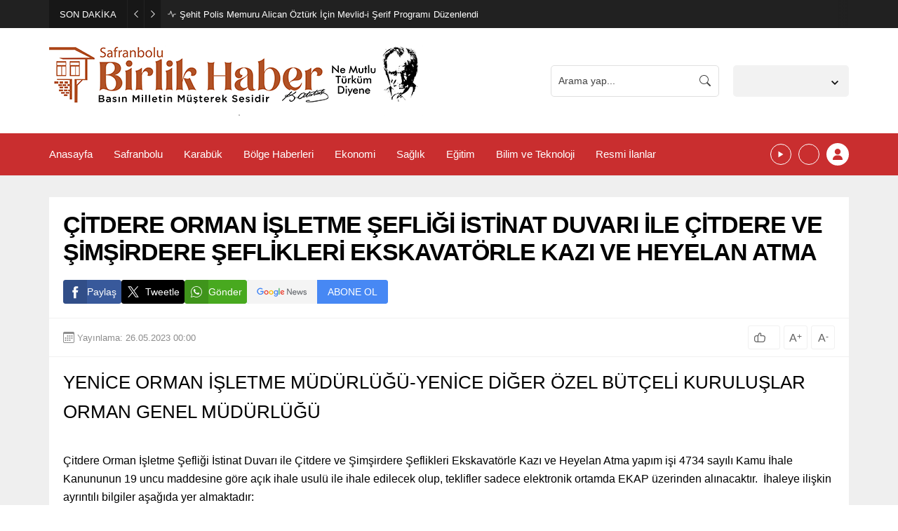

--- FILE ---
content_type: text/css
request_url: https://safranbolubirlik.com/wp-content/litespeed/css/cff0a7afe180dd5d02def6c2569543f2.css?ver=f3844
body_size: 38448
content:
.wp-block-accordion{box-sizing:border-box}.wp-block-accordion-item.is-open>.wp-block-accordion-heading .wp-block-accordion-heading__toggle-icon{transform:rotate(45deg)}@media (prefers-reduced-motion:no-preference){.wp-block-accordion-item{transition:grid-template-rows .3s ease-out}.wp-block-accordion-item>.wp-block-accordion-heading .wp-block-accordion-heading__toggle-icon{transition:transform .2s ease-in-out}}.wp-block-accordion-heading{margin:0}.wp-block-accordion-heading__toggle{align-items:center;background-color:inherit!important;border:none;color:inherit!important;cursor:pointer;display:flex;font-family:inherit;font-size:inherit;font-style:inherit;font-weight:inherit;letter-spacing:inherit;line-height:inherit;overflow:hidden;padding:var(--wp--preset--spacing--20,1em) 0;text-align:inherit;text-decoration:inherit;text-transform:inherit;width:100%;word-spacing:inherit}.wp-block-accordion-heading__toggle:not(:focus-visible){outline:none}.wp-block-accordion-heading__toggle:focus,.wp-block-accordion-heading__toggle:hover{background-color:inherit!important;border:none;box-shadow:none;color:inherit;padding:var(--wp--preset--spacing--20,1em) 0;text-decoration:none}.wp-block-accordion-heading__toggle:focus-visible{outline:auto;outline-offset:0}.wp-block-accordion-heading__toggle:hover .wp-block-accordion-heading__toggle-title{text-decoration:underline}.wp-block-accordion-heading__toggle-title{flex:1}.wp-block-accordion-heading__toggle-icon{align-items:center;display:flex;height:1.2em;justify-content:center;width:1.2em}.wp-block-accordion-panel[aria-hidden=true],.wp-block-accordion-panel[inert]{display:none;margin-block-start:0}.wp-block-archives{box-sizing:border-box}.wp-block-archives-dropdown label{display:block}.wp-block-avatar{line-height:0}.wp-block-avatar,.wp-block-avatar img{box-sizing:border-box}.wp-block-avatar.aligncenter{text-align:center}.wp-block-audio{box-sizing:border-box}.wp-block-audio :where(figcaption){margin-bottom:1em;margin-top:.5em}.wp-block-audio audio{min-width:300px;width:100%}.wp-block-breadcrumbs{box-sizing:border-box}.wp-block-breadcrumbs ol{flex-wrap:wrap;list-style:none}.wp-block-breadcrumbs li,.wp-block-breadcrumbs ol{align-items:center;display:flex;margin:0;padding:0}.wp-block-breadcrumbs li:not(:last-child):after{content:var(--separator,"/");margin:0 .5em;opacity:.7}.wp-block-breadcrumbs span{color:inherit}.wp-block-button__link{align-content:center;box-sizing:border-box;cursor:pointer;display:inline-block;height:100%;text-align:center;word-break:break-word}.wp-block-button__link.aligncenter{text-align:center}.wp-block-button__link.alignright{text-align:right}:where(.wp-block-button__link){border-radius:9999px;box-shadow:none;padding:calc(.667em + 2px) calc(1.333em + 2px);text-decoration:none}.wp-block-button[style*=text-decoration] .wp-block-button__link{text-decoration:inherit}.wp-block-buttons>.wp-block-button.has-custom-width{max-width:none}.wp-block-buttons>.wp-block-button.has-custom-width .wp-block-button__link{width:100%}.wp-block-buttons>.wp-block-button.has-custom-font-size .wp-block-button__link{font-size:inherit}.wp-block-buttons>.wp-block-button.wp-block-button__width-25{width:calc(25% - var(--wp--style--block-gap, .5em)*.75)}.wp-block-buttons>.wp-block-button.wp-block-button__width-50{width:calc(50% - var(--wp--style--block-gap, .5em)*.5)}.wp-block-buttons>.wp-block-button.wp-block-button__width-75{width:calc(75% - var(--wp--style--block-gap, .5em)*.25)}.wp-block-buttons>.wp-block-button.wp-block-button__width-100{flex-basis:100%;width:100%}.wp-block-buttons.is-vertical>.wp-block-button.wp-block-button__width-25{width:25%}.wp-block-buttons.is-vertical>.wp-block-button.wp-block-button__width-50{width:50%}.wp-block-buttons.is-vertical>.wp-block-button.wp-block-button__width-75{width:75%}.wp-block-button.is-style-squared,.wp-block-button__link.wp-block-button.is-style-squared{border-radius:0}.wp-block-button.no-border-radius,.wp-block-button__link.no-border-radius{border-radius:0!important}:root :where(.wp-block-button .wp-block-button__link.is-style-outline),:root :where(.wp-block-button.is-style-outline>.wp-block-button__link){border:2px solid;padding:.667em 1.333em}:root :where(.wp-block-button .wp-block-button__link.is-style-outline:not(.has-text-color)),:root :where(.wp-block-button.is-style-outline>.wp-block-button__link:not(.has-text-color)){color:currentColor}:root :where(.wp-block-button .wp-block-button__link.is-style-outline:not(.has-background)),:root :where(.wp-block-button.is-style-outline>.wp-block-button__link:not(.has-background)){background-color:initial;background-image:none}.wp-block-buttons{box-sizing:border-box}.wp-block-buttons.is-vertical{flex-direction:column}.wp-block-buttons.is-vertical>.wp-block-button:last-child{margin-bottom:0}.wp-block-buttons>.wp-block-button{display:inline-block;margin:0}.wp-block-buttons.is-content-justification-left{justify-content:flex-start}.wp-block-buttons.is-content-justification-left.is-vertical{align-items:flex-start}.wp-block-buttons.is-content-justification-center{justify-content:center}.wp-block-buttons.is-content-justification-center.is-vertical{align-items:center}.wp-block-buttons.is-content-justification-right{justify-content:flex-end}.wp-block-buttons.is-content-justification-right.is-vertical{align-items:flex-end}.wp-block-buttons.is-content-justification-space-between{justify-content:space-between}.wp-block-buttons.aligncenter{text-align:center}.wp-block-buttons:not(.is-content-justification-space-between,.is-content-justification-right,.is-content-justification-left,.is-content-justification-center) .wp-block-button.aligncenter{margin-left:auto;margin-right:auto;width:100%}.wp-block-buttons[style*=text-decoration] .wp-block-button,.wp-block-buttons[style*=text-decoration] .wp-block-button__link{text-decoration:inherit}.wp-block-buttons.has-custom-font-size .wp-block-button__link{font-size:inherit}.wp-block-buttons .wp-block-button__link{width:100%}.wp-block-button.aligncenter,.wp-block-calendar{text-align:center}.wp-block-calendar td,.wp-block-calendar th{border:1px solid;padding:.25em}.wp-block-calendar th{font-weight:400}.wp-block-calendar caption{background-color:inherit}.wp-block-calendar table{border-collapse:collapse;width:100%}.wp-block-calendar table.has-background th{background-color:inherit}.wp-block-calendar table.has-text-color th{color:inherit}.wp-block-calendar :where(table:not(.has-text-color)){color:#40464d}.wp-block-calendar :where(table:not(.has-text-color)) td,.wp-block-calendar :where(table:not(.has-text-color)) th{border-color:#ddd}:where(.wp-block-calendar table:not(.has-background) th){background:#ddd}.wp-block-categories{box-sizing:border-box}.wp-block-categories.alignleft{margin-right:2em}.wp-block-categories.alignright{margin-left:2em}.wp-block-categories.wp-block-categories-dropdown.aligncenter{text-align:center}.wp-block-categories .wp-block-categories__label{display:block;width:100%}.wp-block-code{box-sizing:border-box}.wp-block-code code{
  /*!rtl:begin:ignore*/direction:ltr;display:block;font-family:inherit;overflow-wrap:break-word;text-align:initial;white-space:pre-wrap
  /*!rtl:end:ignore*/}.wp-block-columns{box-sizing:border-box;display:flex;flex-wrap:wrap!important}@media (min-width:782px){.wp-block-columns{flex-wrap:nowrap!important}}.wp-block-columns{align-items:normal!important}.wp-block-columns.are-vertically-aligned-top{align-items:flex-start}.wp-block-columns.are-vertically-aligned-center{align-items:center}.wp-block-columns.are-vertically-aligned-bottom{align-items:flex-end}@media (max-width:781px){.wp-block-columns:not(.is-not-stacked-on-mobile)>.wp-block-column{flex-basis:100%!important}}@media (min-width:782px){.wp-block-columns:not(.is-not-stacked-on-mobile)>.wp-block-column{flex-basis:0;flex-grow:1}.wp-block-columns:not(.is-not-stacked-on-mobile)>.wp-block-column[style*=flex-basis]{flex-grow:0}}.wp-block-columns.is-not-stacked-on-mobile{flex-wrap:nowrap!important}.wp-block-columns.is-not-stacked-on-mobile>.wp-block-column{flex-basis:0;flex-grow:1}.wp-block-columns.is-not-stacked-on-mobile>.wp-block-column[style*=flex-basis]{flex-grow:0}:where(.wp-block-columns){margin-bottom:1.75em}:where(.wp-block-columns.has-background){padding:1.25em 2.375em}.wp-block-column{flex-grow:1;min-width:0;overflow-wrap:break-word;word-break:break-word}.wp-block-column.is-vertically-aligned-top{align-self:flex-start}.wp-block-column.is-vertically-aligned-center{align-self:center}.wp-block-column.is-vertically-aligned-bottom{align-self:flex-end}.wp-block-column.is-vertically-aligned-stretch{align-self:stretch}.wp-block-column.is-vertically-aligned-bottom,.wp-block-column.is-vertically-aligned-center,.wp-block-column.is-vertically-aligned-top{width:100%}.wp-block-post-comments{box-sizing:border-box}.wp-block-post-comments .alignleft{float:left}.wp-block-post-comments .alignright{float:right}.wp-block-post-comments .navigation:after{clear:both;content:"";display:table}.wp-block-post-comments .commentlist{clear:both;list-style:none;margin:0;padding:0}.wp-block-post-comments .commentlist .comment{min-height:2.25em;padding-left:3.25em}.wp-block-post-comments .commentlist .comment p{font-size:1em;line-height:1.8;margin:1em 0}.wp-block-post-comments .commentlist .children{list-style:none;margin:0;padding:0}.wp-block-post-comments .comment-author{line-height:1.5}.wp-block-post-comments .comment-author .avatar{border-radius:1.5em;display:block;float:left;height:2.5em;margin-right:.75em;margin-top:.5em;width:2.5em}.wp-block-post-comments .comment-author cite{font-style:normal}.wp-block-post-comments .comment-meta{font-size:.875em;line-height:1.5}.wp-block-post-comments .comment-meta b{font-weight:400}.wp-block-post-comments .comment-meta .comment-awaiting-moderation{display:block;margin-bottom:1em;margin-top:1em}.wp-block-post-comments .comment-body .commentmetadata{font-size:.875em}.wp-block-post-comments .comment-form-author label,.wp-block-post-comments .comment-form-comment label,.wp-block-post-comments .comment-form-email label,.wp-block-post-comments .comment-form-url label{display:block;margin-bottom:.25em}.wp-block-post-comments .comment-form input:not([type=submit]):not([type=checkbox]),.wp-block-post-comments .comment-form textarea{box-sizing:border-box;display:block;width:100%}.wp-block-post-comments .comment-form-cookies-consent{display:flex;gap:.25em}.wp-block-post-comments .comment-form-cookies-consent #wp-comment-cookies-consent{margin-top:.35em}.wp-block-post-comments .comment-reply-title{margin-bottom:0}.wp-block-post-comments .comment-reply-title :where(small){font-size:var(--wp--preset--font-size--medium,smaller);margin-left:.5em}.wp-block-post-comments .reply{font-size:.875em;margin-bottom:1.4em}.wp-block-post-comments input:not([type=submit]),.wp-block-post-comments textarea{border:1px solid #949494;font-family:inherit;font-size:1em}.wp-block-post-comments input:not([type=submit]):not([type=checkbox]),.wp-block-post-comments textarea{padding:calc(.667em + 2px)}:where(.wp-block-post-comments input[type=submit]){border:none}.wp-block-comments{box-sizing:border-box}.wp-block-comments-pagination>.wp-block-comments-pagination-next,.wp-block-comments-pagination>.wp-block-comments-pagination-numbers,.wp-block-comments-pagination>.wp-block-comments-pagination-previous{font-size:inherit}.wp-block-comments-pagination .wp-block-comments-pagination-previous-arrow{display:inline-block;margin-right:1ch}.wp-block-comments-pagination .wp-block-comments-pagination-previous-arrow:not(.is-arrow-chevron){transform:scaleX(1)}.wp-block-comments-pagination .wp-block-comments-pagination-next-arrow{display:inline-block;margin-left:1ch}.wp-block-comments-pagination .wp-block-comments-pagination-next-arrow:not(.is-arrow-chevron){transform:scaleX(1)}.wp-block-comments-pagination.aligncenter{justify-content:center}.wp-block-comment-template{box-sizing:border-box;list-style:none;margin-bottom:0;max-width:100%;padding:0}.wp-block-comment-template li{clear:both}.wp-block-comment-template ol{list-style:none;margin-bottom:0;max-width:100%;padding-left:2rem}.wp-block-comment-template.alignleft{float:left}.wp-block-comment-template.aligncenter{margin-left:auto;margin-right:auto;width:fit-content}.wp-block-comment-template.alignright{float:right}.wp-block-comment-date{box-sizing:border-box}.comment-awaiting-moderation{display:block;font-size:.875em;line-height:1.5}.wp-block-comment-author-name,.wp-block-comment-content,.wp-block-comment-edit-link,.wp-block-comment-reply-link{box-sizing:border-box}.wp-block-cover,.wp-block-cover-image{align-items:center;background-position:50%;box-sizing:border-box;display:flex;justify-content:center;min-height:430px;overflow:hidden;overflow:clip;padding:1em;position:relative}.wp-block-cover .has-background-dim:not([class*=-background-color]),.wp-block-cover-image .has-background-dim:not([class*=-background-color]),.wp-block-cover-image.has-background-dim:not([class*=-background-color]),.wp-block-cover.has-background-dim:not([class*=-background-color]){background-color:#000}.wp-block-cover .has-background-dim.has-background-gradient,.wp-block-cover-image .has-background-dim.has-background-gradient{background-color:initial}.wp-block-cover-image.has-background-dim:before,.wp-block-cover.has-background-dim:before{background-color:inherit;content:""}.wp-block-cover .wp-block-cover__background,.wp-block-cover .wp-block-cover__gradient-background,.wp-block-cover-image .wp-block-cover__background,.wp-block-cover-image .wp-block-cover__gradient-background,.wp-block-cover-image.has-background-dim:not(.has-background-gradient):before,.wp-block-cover.has-background-dim:not(.has-background-gradient):before{bottom:0;left:0;opacity:.5;position:absolute;right:0;top:0}.wp-block-cover-image.has-background-dim.has-background-dim-10 .wp-block-cover__background,.wp-block-cover-image.has-background-dim.has-background-dim-10 .wp-block-cover__gradient-background,.wp-block-cover-image.has-background-dim.has-background-dim-10:not(.has-background-gradient):before,.wp-block-cover.has-background-dim.has-background-dim-10 .wp-block-cover__background,.wp-block-cover.has-background-dim.has-background-dim-10 .wp-block-cover__gradient-background,.wp-block-cover.has-background-dim.has-background-dim-10:not(.has-background-gradient):before{opacity:.1}.wp-block-cover-image.has-background-dim.has-background-dim-20 .wp-block-cover__background,.wp-block-cover-image.has-background-dim.has-background-dim-20 .wp-block-cover__gradient-background,.wp-block-cover-image.has-background-dim.has-background-dim-20:not(.has-background-gradient):before,.wp-block-cover.has-background-dim.has-background-dim-20 .wp-block-cover__background,.wp-block-cover.has-background-dim.has-background-dim-20 .wp-block-cover__gradient-background,.wp-block-cover.has-background-dim.has-background-dim-20:not(.has-background-gradient):before{opacity:.2}.wp-block-cover-image.has-background-dim.has-background-dim-30 .wp-block-cover__background,.wp-block-cover-image.has-background-dim.has-background-dim-30 .wp-block-cover__gradient-background,.wp-block-cover-image.has-background-dim.has-background-dim-30:not(.has-background-gradient):before,.wp-block-cover.has-background-dim.has-background-dim-30 .wp-block-cover__background,.wp-block-cover.has-background-dim.has-background-dim-30 .wp-block-cover__gradient-background,.wp-block-cover.has-background-dim.has-background-dim-30:not(.has-background-gradient):before{opacity:.3}.wp-block-cover-image.has-background-dim.has-background-dim-40 .wp-block-cover__background,.wp-block-cover-image.has-background-dim.has-background-dim-40 .wp-block-cover__gradient-background,.wp-block-cover-image.has-background-dim.has-background-dim-40:not(.has-background-gradient):before,.wp-block-cover.has-background-dim.has-background-dim-40 .wp-block-cover__background,.wp-block-cover.has-background-dim.has-background-dim-40 .wp-block-cover__gradient-background,.wp-block-cover.has-background-dim.has-background-dim-40:not(.has-background-gradient):before{opacity:.4}.wp-block-cover-image.has-background-dim.has-background-dim-50 .wp-block-cover__background,.wp-block-cover-image.has-background-dim.has-background-dim-50 .wp-block-cover__gradient-background,.wp-block-cover-image.has-background-dim.has-background-dim-50:not(.has-background-gradient):before,.wp-block-cover.has-background-dim.has-background-dim-50 .wp-block-cover__background,.wp-block-cover.has-background-dim.has-background-dim-50 .wp-block-cover__gradient-background,.wp-block-cover.has-background-dim.has-background-dim-50:not(.has-background-gradient):before{opacity:.5}.wp-block-cover-image.has-background-dim.has-background-dim-60 .wp-block-cover__background,.wp-block-cover-image.has-background-dim.has-background-dim-60 .wp-block-cover__gradient-background,.wp-block-cover-image.has-background-dim.has-background-dim-60:not(.has-background-gradient):before,.wp-block-cover.has-background-dim.has-background-dim-60 .wp-block-cover__background,.wp-block-cover.has-background-dim.has-background-dim-60 .wp-block-cover__gradient-background,.wp-block-cover.has-background-dim.has-background-dim-60:not(.has-background-gradient):before{opacity:.6}.wp-block-cover-image.has-background-dim.has-background-dim-70 .wp-block-cover__background,.wp-block-cover-image.has-background-dim.has-background-dim-70 .wp-block-cover__gradient-background,.wp-block-cover-image.has-background-dim.has-background-dim-70:not(.has-background-gradient):before,.wp-block-cover.has-background-dim.has-background-dim-70 .wp-block-cover__background,.wp-block-cover.has-background-dim.has-background-dim-70 .wp-block-cover__gradient-background,.wp-block-cover.has-background-dim.has-background-dim-70:not(.has-background-gradient):before{opacity:.7}.wp-block-cover-image.has-background-dim.has-background-dim-80 .wp-block-cover__background,.wp-block-cover-image.has-background-dim.has-background-dim-80 .wp-block-cover__gradient-background,.wp-block-cover-image.has-background-dim.has-background-dim-80:not(.has-background-gradient):before,.wp-block-cover.has-background-dim.has-background-dim-80 .wp-block-cover__background,.wp-block-cover.has-background-dim.has-background-dim-80 .wp-block-cover__gradient-background,.wp-block-cover.has-background-dim.has-background-dim-80:not(.has-background-gradient):before{opacity:.8}.wp-block-cover-image.has-background-dim.has-background-dim-90 .wp-block-cover__background,.wp-block-cover-image.has-background-dim.has-background-dim-90 .wp-block-cover__gradient-background,.wp-block-cover-image.has-background-dim.has-background-dim-90:not(.has-background-gradient):before,.wp-block-cover.has-background-dim.has-background-dim-90 .wp-block-cover__background,.wp-block-cover.has-background-dim.has-background-dim-90 .wp-block-cover__gradient-background,.wp-block-cover.has-background-dim.has-background-dim-90:not(.has-background-gradient):before{opacity:.9}.wp-block-cover-image.has-background-dim.has-background-dim-100 .wp-block-cover__background,.wp-block-cover-image.has-background-dim.has-background-dim-100 .wp-block-cover__gradient-background,.wp-block-cover-image.has-background-dim.has-background-dim-100:not(.has-background-gradient):before,.wp-block-cover.has-background-dim.has-background-dim-100 .wp-block-cover__background,.wp-block-cover.has-background-dim.has-background-dim-100 .wp-block-cover__gradient-background,.wp-block-cover.has-background-dim.has-background-dim-100:not(.has-background-gradient):before{opacity:1}.wp-block-cover .wp-block-cover__background.has-background-dim.has-background-dim-0,.wp-block-cover .wp-block-cover__gradient-background.has-background-dim.has-background-dim-0,.wp-block-cover-image .wp-block-cover__background.has-background-dim.has-background-dim-0,.wp-block-cover-image .wp-block-cover__gradient-background.has-background-dim.has-background-dim-0{opacity:0}.wp-block-cover .wp-block-cover__background.has-background-dim.has-background-dim-10,.wp-block-cover .wp-block-cover__gradient-background.has-background-dim.has-background-dim-10,.wp-block-cover-image .wp-block-cover__background.has-background-dim.has-background-dim-10,.wp-block-cover-image .wp-block-cover__gradient-background.has-background-dim.has-background-dim-10{opacity:.1}.wp-block-cover .wp-block-cover__background.has-background-dim.has-background-dim-20,.wp-block-cover .wp-block-cover__gradient-background.has-background-dim.has-background-dim-20,.wp-block-cover-image .wp-block-cover__background.has-background-dim.has-background-dim-20,.wp-block-cover-image .wp-block-cover__gradient-background.has-background-dim.has-background-dim-20{opacity:.2}.wp-block-cover .wp-block-cover__background.has-background-dim.has-background-dim-30,.wp-block-cover .wp-block-cover__gradient-background.has-background-dim.has-background-dim-30,.wp-block-cover-image .wp-block-cover__background.has-background-dim.has-background-dim-30,.wp-block-cover-image .wp-block-cover__gradient-background.has-background-dim.has-background-dim-30{opacity:.3}.wp-block-cover .wp-block-cover__background.has-background-dim.has-background-dim-40,.wp-block-cover .wp-block-cover__gradient-background.has-background-dim.has-background-dim-40,.wp-block-cover-image .wp-block-cover__background.has-background-dim.has-background-dim-40,.wp-block-cover-image .wp-block-cover__gradient-background.has-background-dim.has-background-dim-40{opacity:.4}.wp-block-cover .wp-block-cover__background.has-background-dim.has-background-dim-50,.wp-block-cover .wp-block-cover__gradient-background.has-background-dim.has-background-dim-50,.wp-block-cover-image .wp-block-cover__background.has-background-dim.has-background-dim-50,.wp-block-cover-image .wp-block-cover__gradient-background.has-background-dim.has-background-dim-50{opacity:.5}.wp-block-cover .wp-block-cover__background.has-background-dim.has-background-dim-60,.wp-block-cover .wp-block-cover__gradient-background.has-background-dim.has-background-dim-60,.wp-block-cover-image .wp-block-cover__background.has-background-dim.has-background-dim-60,.wp-block-cover-image .wp-block-cover__gradient-background.has-background-dim.has-background-dim-60{opacity:.6}.wp-block-cover .wp-block-cover__background.has-background-dim.has-background-dim-70,.wp-block-cover .wp-block-cover__gradient-background.has-background-dim.has-background-dim-70,.wp-block-cover-image .wp-block-cover__background.has-background-dim.has-background-dim-70,.wp-block-cover-image .wp-block-cover__gradient-background.has-background-dim.has-background-dim-70{opacity:.7}.wp-block-cover .wp-block-cover__background.has-background-dim.has-background-dim-80,.wp-block-cover .wp-block-cover__gradient-background.has-background-dim.has-background-dim-80,.wp-block-cover-image .wp-block-cover__background.has-background-dim.has-background-dim-80,.wp-block-cover-image .wp-block-cover__gradient-background.has-background-dim.has-background-dim-80{opacity:.8}.wp-block-cover .wp-block-cover__background.has-background-dim.has-background-dim-90,.wp-block-cover .wp-block-cover__gradient-background.has-background-dim.has-background-dim-90,.wp-block-cover-image .wp-block-cover__background.has-background-dim.has-background-dim-90,.wp-block-cover-image .wp-block-cover__gradient-background.has-background-dim.has-background-dim-90{opacity:.9}.wp-block-cover .wp-block-cover__background.has-background-dim.has-background-dim-100,.wp-block-cover .wp-block-cover__gradient-background.has-background-dim.has-background-dim-100,.wp-block-cover-image .wp-block-cover__background.has-background-dim.has-background-dim-100,.wp-block-cover-image .wp-block-cover__gradient-background.has-background-dim.has-background-dim-100{opacity:1}.wp-block-cover-image.alignleft,.wp-block-cover-image.alignright,.wp-block-cover.alignleft,.wp-block-cover.alignright{max-width:420px;width:100%}.wp-block-cover-image.aligncenter,.wp-block-cover-image.alignleft,.wp-block-cover-image.alignright,.wp-block-cover.aligncenter,.wp-block-cover.alignleft,.wp-block-cover.alignright{display:flex}.wp-block-cover .wp-block-cover__inner-container,.wp-block-cover-image .wp-block-cover__inner-container{color:inherit;position:relative;width:100%}.wp-block-cover-image.is-position-top-left,.wp-block-cover.is-position-top-left{align-items:flex-start;justify-content:flex-start}.wp-block-cover-image.is-position-top-center,.wp-block-cover.is-position-top-center{align-items:flex-start;justify-content:center}.wp-block-cover-image.is-position-top-right,.wp-block-cover.is-position-top-right{align-items:flex-start;justify-content:flex-end}.wp-block-cover-image.is-position-center-left,.wp-block-cover.is-position-center-left{align-items:center;justify-content:flex-start}.wp-block-cover-image.is-position-center-center,.wp-block-cover.is-position-center-center{align-items:center;justify-content:center}.wp-block-cover-image.is-position-center-right,.wp-block-cover.is-position-center-right{align-items:center;justify-content:flex-end}.wp-block-cover-image.is-position-bottom-left,.wp-block-cover.is-position-bottom-left{align-items:flex-end;justify-content:flex-start}.wp-block-cover-image.is-position-bottom-center,.wp-block-cover.is-position-bottom-center{align-items:flex-end;justify-content:center}.wp-block-cover-image.is-position-bottom-right,.wp-block-cover.is-position-bottom-right{align-items:flex-end;justify-content:flex-end}.wp-block-cover-image.has-custom-content-position.has-custom-content-position .wp-block-cover__inner-container,.wp-block-cover.has-custom-content-position.has-custom-content-position .wp-block-cover__inner-container{margin:0}.wp-block-cover-image.has-custom-content-position.has-custom-content-position.is-position-bottom-left .wp-block-cover__inner-container,.wp-block-cover-image.has-custom-content-position.has-custom-content-position.is-position-bottom-right .wp-block-cover__inner-container,.wp-block-cover-image.has-custom-content-position.has-custom-content-position.is-position-center-left .wp-block-cover__inner-container,.wp-block-cover-image.has-custom-content-position.has-custom-content-position.is-position-center-right .wp-block-cover__inner-container,.wp-block-cover-image.has-custom-content-position.has-custom-content-position.is-position-top-left .wp-block-cover__inner-container,.wp-block-cover-image.has-custom-content-position.has-custom-content-position.is-position-top-right .wp-block-cover__inner-container,.wp-block-cover.has-custom-content-position.has-custom-content-position.is-position-bottom-left .wp-block-cover__inner-container,.wp-block-cover.has-custom-content-position.has-custom-content-position.is-position-bottom-right .wp-block-cover__inner-container,.wp-block-cover.has-custom-content-position.has-custom-content-position.is-position-center-left .wp-block-cover__inner-container,.wp-block-cover.has-custom-content-position.has-custom-content-position.is-position-center-right .wp-block-cover__inner-container,.wp-block-cover.has-custom-content-position.has-custom-content-position.is-position-top-left .wp-block-cover__inner-container,.wp-block-cover.has-custom-content-position.has-custom-content-position.is-position-top-right .wp-block-cover__inner-container{margin:0;width:auto}.wp-block-cover .wp-block-cover__image-background,.wp-block-cover video.wp-block-cover__video-background,.wp-block-cover-image .wp-block-cover__image-background,.wp-block-cover-image video.wp-block-cover__video-background{border:none;bottom:0;box-shadow:none;height:100%;left:0;margin:0;max-height:none;max-width:none;object-fit:cover;outline:none;padding:0;position:absolute;right:0;top:0;width:100%}.wp-block-cover-image.has-parallax,.wp-block-cover.has-parallax,.wp-block-cover__image-background.has-parallax,video.wp-block-cover__video-background.has-parallax{background-attachment:fixed;background-repeat:no-repeat;background-size:cover}@supports (-webkit-touch-callout:inherit){.wp-block-cover-image.has-parallax,.wp-block-cover.has-parallax,.wp-block-cover__image-background.has-parallax,video.wp-block-cover__video-background.has-parallax{background-attachment:scroll}}@media (prefers-reduced-motion:reduce){.wp-block-cover-image.has-parallax,.wp-block-cover.has-parallax,.wp-block-cover__image-background.has-parallax,video.wp-block-cover__video-background.has-parallax{background-attachment:scroll}}.wp-block-cover-image.is-repeated,.wp-block-cover.is-repeated,.wp-block-cover__image-background.is-repeated,video.wp-block-cover__video-background.is-repeated{background-repeat:repeat;background-size:auto}.wp-block-cover-image-text,.wp-block-cover-image-text a,.wp-block-cover-image-text a:active,.wp-block-cover-image-text a:focus,.wp-block-cover-image-text a:hover,.wp-block-cover-text,.wp-block-cover-text a,.wp-block-cover-text a:active,.wp-block-cover-text a:focus,.wp-block-cover-text a:hover,section.wp-block-cover-image h2,section.wp-block-cover-image h2 a,section.wp-block-cover-image h2 a:active,section.wp-block-cover-image h2 a:focus,section.wp-block-cover-image h2 a:hover{color:#fff}.wp-block-cover-image .wp-block-cover.has-left-content{justify-content:flex-start}.wp-block-cover-image .wp-block-cover.has-right-content{justify-content:flex-end}.wp-block-cover-image.has-left-content .wp-block-cover-image-text,.wp-block-cover.has-left-content .wp-block-cover-text,section.wp-block-cover-image.has-left-content>h2{margin-left:0;text-align:left}.wp-block-cover-image.has-right-content .wp-block-cover-image-text,.wp-block-cover.has-right-content .wp-block-cover-text,section.wp-block-cover-image.has-right-content>h2{margin-right:0;text-align:right}.wp-block-cover .wp-block-cover-text,.wp-block-cover-image .wp-block-cover-image-text,section.wp-block-cover-image>h2{font-size:2em;line-height:1.25;margin-bottom:0;max-width:840px;padding:.44em;text-align:center;z-index:1}:where(.wp-block-cover-image:not(.has-text-color)),:where(.wp-block-cover:not(.has-text-color)){color:#fff}:where(.wp-block-cover-image.is-light:not(.has-text-color)),:where(.wp-block-cover.is-light:not(.has-text-color)){color:#000}:root :where(.wp-block-cover h1:not(.has-text-color)),:root :where(.wp-block-cover h2:not(.has-text-color)),:root :where(.wp-block-cover h3:not(.has-text-color)),:root :where(.wp-block-cover h4:not(.has-text-color)),:root :where(.wp-block-cover h5:not(.has-text-color)),:root :where(.wp-block-cover h6:not(.has-text-color)),:root :where(.wp-block-cover p:not(.has-text-color)){color:inherit}body:not(.editor-styles-wrapper) .wp-block-cover:not(.wp-block-cover:has(.wp-block-cover__background+.wp-block-cover__inner-container)) .wp-block-cover__image-background,body:not(.editor-styles-wrapper) .wp-block-cover:not(.wp-block-cover:has(.wp-block-cover__background+.wp-block-cover__inner-container)) .wp-block-cover__video-background{z-index:0}body:not(.editor-styles-wrapper) .wp-block-cover:not(.wp-block-cover:has(.wp-block-cover__background+.wp-block-cover__inner-container)) .wp-block-cover__background,body:not(.editor-styles-wrapper) .wp-block-cover:not(.wp-block-cover:has(.wp-block-cover__background+.wp-block-cover__inner-container)) .wp-block-cover__gradient-background,body:not(.editor-styles-wrapper) .wp-block-cover:not(.wp-block-cover:has(.wp-block-cover__background+.wp-block-cover__inner-container)) .wp-block-cover__inner-container,body:not(.editor-styles-wrapper) .wp-block-cover:not(.wp-block-cover:has(.wp-block-cover__background+.wp-block-cover__inner-container)).has-background-dim:not(.has-background-gradient):before{z-index:1}.has-modal-open body:not(.editor-styles-wrapper) .wp-block-cover:not(.wp-block-cover:has(.wp-block-cover__background+.wp-block-cover__inner-container)) .wp-block-cover__inner-container{z-index:auto}.wp-block-details{box-sizing:border-box}.wp-block-details summary{cursor:pointer}.wp-block-embed.alignleft,.wp-block-embed.alignright,.wp-block[data-align=left]>[data-type="core/embed"],.wp-block[data-align=right]>[data-type="core/embed"]{max-width:360px;width:100%}.wp-block-embed.alignleft .wp-block-embed__wrapper,.wp-block-embed.alignright .wp-block-embed__wrapper,.wp-block[data-align=left]>[data-type="core/embed"] .wp-block-embed__wrapper,.wp-block[data-align=right]>[data-type="core/embed"] .wp-block-embed__wrapper{min-width:280px}.wp-block-cover .wp-block-embed{min-height:240px;min-width:320px}.wp-block-embed{overflow-wrap:break-word}.wp-block-embed :where(figcaption){margin-bottom:1em;margin-top:.5em}.wp-block-embed iframe{max-width:100%}.wp-block-embed__wrapper{position:relative}.wp-embed-responsive .wp-has-aspect-ratio .wp-block-embed__wrapper:before{content:"";display:block;padding-top:50%}.wp-embed-responsive .wp-has-aspect-ratio iframe{bottom:0;height:100%;left:0;position:absolute;right:0;top:0;width:100%}.wp-embed-responsive .wp-embed-aspect-21-9 .wp-block-embed__wrapper:before{padding-top:42.85%}.wp-embed-responsive .wp-embed-aspect-18-9 .wp-block-embed__wrapper:before{padding-top:50%}.wp-embed-responsive .wp-embed-aspect-16-9 .wp-block-embed__wrapper:before{padding-top:56.25%}.wp-embed-responsive .wp-embed-aspect-4-3 .wp-block-embed__wrapper:before{padding-top:75%}.wp-embed-responsive .wp-embed-aspect-1-1 .wp-block-embed__wrapper:before{padding-top:100%}.wp-embed-responsive .wp-embed-aspect-9-16 .wp-block-embed__wrapper:before{padding-top:177.77%}.wp-embed-responsive .wp-embed-aspect-1-2 .wp-block-embed__wrapper:before{padding-top:200%}.wp-block-file{box-sizing:border-box}.wp-block-file:not(.wp-element-button){font-size:.8em}.wp-block-file.aligncenter{text-align:center}.wp-block-file.alignright{text-align:right}.wp-block-file *+.wp-block-file__button{margin-left:.75em}:where(.wp-block-file){margin-bottom:1.5em}.wp-block-file__embed{margin-bottom:1em}:where(.wp-block-file__button){border-radius:2em;display:inline-block;padding:.5em 1em}:where(.wp-block-file__button):where(a):active,:where(.wp-block-file__button):where(a):focus,:where(.wp-block-file__button):where(a):hover,:where(.wp-block-file__button):where(a):visited{box-shadow:none;color:#fff;opacity:.85;text-decoration:none}.wp-block-form-input__label{display:flex;flex-direction:column;gap:.25em;margin-bottom:.5em;width:100%}.wp-block-form-input__label.is-label-inline{align-items:center;flex-direction:row;gap:.5em}.wp-block-form-input__label.is-label-inline .wp-block-form-input__label-content{margin-bottom:.5em}.wp-block-form-input__label:has(input[type=checkbox]){flex-direction:row;width:fit-content}.wp-block-form-input__label:has(input[type=checkbox]) .wp-block-form-input__label-content{margin:0}.wp-block-form-input__label:has(.wp-block-form-input__label-content+input[type=checkbox]){flex-direction:row-reverse}.wp-block-form-input__label-content{width:fit-content}:where(.wp-block-form-input__input){font-size:1em;margin-bottom:.5em;padding:0 .5em}:where(.wp-block-form-input__input)[type=date],:where(.wp-block-form-input__input)[type=datetime-local],:where(.wp-block-form-input__input)[type=datetime],:where(.wp-block-form-input__input)[type=email],:where(.wp-block-form-input__input)[type=month],:where(.wp-block-form-input__input)[type=number],:where(.wp-block-form-input__input)[type=password],:where(.wp-block-form-input__input)[type=search],:where(.wp-block-form-input__input)[type=tel],:where(.wp-block-form-input__input)[type=text],:where(.wp-block-form-input__input)[type=time],:where(.wp-block-form-input__input)[type=url],:where(.wp-block-form-input__input)[type=week]{border-style:solid;border-width:1px;line-height:2;min-height:2em}textarea.wp-block-form-input__input{min-height:10em}.blocks-gallery-grid:not(.has-nested-images),.wp-block-gallery:not(.has-nested-images){display:flex;flex-wrap:wrap;list-style-type:none;margin:0;padding:0}.blocks-gallery-grid:not(.has-nested-images) .blocks-gallery-image,.blocks-gallery-grid:not(.has-nested-images) .blocks-gallery-item,.wp-block-gallery:not(.has-nested-images) .blocks-gallery-image,.wp-block-gallery:not(.has-nested-images) .blocks-gallery-item{display:flex;flex-direction:column;flex-grow:1;justify-content:center;margin:0 1em 1em 0;position:relative;width:calc(50% - 1em)}.blocks-gallery-grid:not(.has-nested-images) .blocks-gallery-image:nth-of-type(2n),.blocks-gallery-grid:not(.has-nested-images) .blocks-gallery-item:nth-of-type(2n),.wp-block-gallery:not(.has-nested-images) .blocks-gallery-image:nth-of-type(2n),.wp-block-gallery:not(.has-nested-images) .blocks-gallery-item:nth-of-type(2n){margin-right:0}.blocks-gallery-grid:not(.has-nested-images) .blocks-gallery-image figure,.blocks-gallery-grid:not(.has-nested-images) .blocks-gallery-item figure,.wp-block-gallery:not(.has-nested-images) .blocks-gallery-image figure,.wp-block-gallery:not(.has-nested-images) .blocks-gallery-item figure{align-items:flex-end;display:flex;height:100%;justify-content:flex-start;margin:0}.blocks-gallery-grid:not(.has-nested-images) .blocks-gallery-image img,.blocks-gallery-grid:not(.has-nested-images) .blocks-gallery-item img,.wp-block-gallery:not(.has-nested-images) .blocks-gallery-image img,.wp-block-gallery:not(.has-nested-images) .blocks-gallery-item img{display:block;height:auto;max-width:100%;width:auto}.blocks-gallery-grid:not(.has-nested-images) .blocks-gallery-image figcaption,.blocks-gallery-grid:not(.has-nested-images) .blocks-gallery-item figcaption,.wp-block-gallery:not(.has-nested-images) .blocks-gallery-image figcaption,.wp-block-gallery:not(.has-nested-images) .blocks-gallery-item figcaption{background:linear-gradient(0deg,#000000b3,#0000004d 70%,#0000);bottom:0;box-sizing:border-box;color:#fff;font-size:.8em;margin:0;max-height:100%;overflow:auto;padding:3em .77em .7em;position:absolute;text-align:center;width:100%;z-index:2}.blocks-gallery-grid:not(.has-nested-images) .blocks-gallery-image figcaption img,.blocks-gallery-grid:not(.has-nested-images) .blocks-gallery-item figcaption img,.wp-block-gallery:not(.has-nested-images) .blocks-gallery-image figcaption img,.wp-block-gallery:not(.has-nested-images) .blocks-gallery-item figcaption img{display:inline}.blocks-gallery-grid:not(.has-nested-images) figcaption,.wp-block-gallery:not(.has-nested-images) figcaption{flex-grow:1}.blocks-gallery-grid:not(.has-nested-images).is-cropped .blocks-gallery-image a,.blocks-gallery-grid:not(.has-nested-images).is-cropped .blocks-gallery-image img,.blocks-gallery-grid:not(.has-nested-images).is-cropped .blocks-gallery-item a,.blocks-gallery-grid:not(.has-nested-images).is-cropped .blocks-gallery-item img,.wp-block-gallery:not(.has-nested-images).is-cropped .blocks-gallery-image a,.wp-block-gallery:not(.has-nested-images).is-cropped .blocks-gallery-image img,.wp-block-gallery:not(.has-nested-images).is-cropped .blocks-gallery-item a,.wp-block-gallery:not(.has-nested-images).is-cropped .blocks-gallery-item img{flex:1;height:100%;object-fit:cover;width:100%}.blocks-gallery-grid:not(.has-nested-images).columns-1 .blocks-gallery-image,.blocks-gallery-grid:not(.has-nested-images).columns-1 .blocks-gallery-item,.wp-block-gallery:not(.has-nested-images).columns-1 .blocks-gallery-image,.wp-block-gallery:not(.has-nested-images).columns-1 .blocks-gallery-item{margin-right:0;width:100%}@media (min-width:600px){.blocks-gallery-grid:not(.has-nested-images).columns-3 .blocks-gallery-image,.blocks-gallery-grid:not(.has-nested-images).columns-3 .blocks-gallery-item,.wp-block-gallery:not(.has-nested-images).columns-3 .blocks-gallery-image,.wp-block-gallery:not(.has-nested-images).columns-3 .blocks-gallery-item{margin-right:1em;width:calc(33.33333% - .66667em)}.blocks-gallery-grid:not(.has-nested-images).columns-4 .blocks-gallery-image,.blocks-gallery-grid:not(.has-nested-images).columns-4 .blocks-gallery-item,.wp-block-gallery:not(.has-nested-images).columns-4 .blocks-gallery-image,.wp-block-gallery:not(.has-nested-images).columns-4 .blocks-gallery-item{margin-right:1em;width:calc(25% - .75em)}.blocks-gallery-grid:not(.has-nested-images).columns-5 .blocks-gallery-image,.blocks-gallery-grid:not(.has-nested-images).columns-5 .blocks-gallery-item,.wp-block-gallery:not(.has-nested-images).columns-5 .blocks-gallery-image,.wp-block-gallery:not(.has-nested-images).columns-5 .blocks-gallery-item{margin-right:1em;width:calc(20% - .8em)}.blocks-gallery-grid:not(.has-nested-images).columns-6 .blocks-gallery-image,.blocks-gallery-grid:not(.has-nested-images).columns-6 .blocks-gallery-item,.wp-block-gallery:not(.has-nested-images).columns-6 .blocks-gallery-image,.wp-block-gallery:not(.has-nested-images).columns-6 .blocks-gallery-item{margin-right:1em;width:calc(16.66667% - .83333em)}.blocks-gallery-grid:not(.has-nested-images).columns-7 .blocks-gallery-image,.blocks-gallery-grid:not(.has-nested-images).columns-7 .blocks-gallery-item,.wp-block-gallery:not(.has-nested-images).columns-7 .blocks-gallery-image,.wp-block-gallery:not(.has-nested-images).columns-7 .blocks-gallery-item{margin-right:1em;width:calc(14.28571% - .85714em)}.blocks-gallery-grid:not(.has-nested-images).columns-8 .blocks-gallery-image,.blocks-gallery-grid:not(.has-nested-images).columns-8 .blocks-gallery-item,.wp-block-gallery:not(.has-nested-images).columns-8 .blocks-gallery-image,.wp-block-gallery:not(.has-nested-images).columns-8 .blocks-gallery-item{margin-right:1em;width:calc(12.5% - .875em)}.blocks-gallery-grid:not(.has-nested-images).columns-1 .blocks-gallery-image:nth-of-type(1n),.blocks-gallery-grid:not(.has-nested-images).columns-1 .blocks-gallery-item:nth-of-type(1n),.blocks-gallery-grid:not(.has-nested-images).columns-2 .blocks-gallery-image:nth-of-type(2n),.blocks-gallery-grid:not(.has-nested-images).columns-2 .blocks-gallery-item:nth-of-type(2n),.blocks-gallery-grid:not(.has-nested-images).columns-3 .blocks-gallery-image:nth-of-type(3n),.blocks-gallery-grid:not(.has-nested-images).columns-3 .blocks-gallery-item:nth-of-type(3n),.blocks-gallery-grid:not(.has-nested-images).columns-4 .blocks-gallery-image:nth-of-type(4n),.blocks-gallery-grid:not(.has-nested-images).columns-4 .blocks-gallery-item:nth-of-type(4n),.blocks-gallery-grid:not(.has-nested-images).columns-5 .blocks-gallery-image:nth-of-type(5n),.blocks-gallery-grid:not(.has-nested-images).columns-5 .blocks-gallery-item:nth-of-type(5n),.blocks-gallery-grid:not(.has-nested-images).columns-6 .blocks-gallery-image:nth-of-type(6n),.blocks-gallery-grid:not(.has-nested-images).columns-6 .blocks-gallery-item:nth-of-type(6n),.blocks-gallery-grid:not(.has-nested-images).columns-7 .blocks-gallery-image:nth-of-type(7n),.blocks-gallery-grid:not(.has-nested-images).columns-7 .blocks-gallery-item:nth-of-type(7n),.blocks-gallery-grid:not(.has-nested-images).columns-8 .blocks-gallery-image:nth-of-type(8n),.blocks-gallery-grid:not(.has-nested-images).columns-8 .blocks-gallery-item:nth-of-type(8n),.wp-block-gallery:not(.has-nested-images).columns-1 .blocks-gallery-image:nth-of-type(1n),.wp-block-gallery:not(.has-nested-images).columns-1 .blocks-gallery-item:nth-of-type(1n),.wp-block-gallery:not(.has-nested-images).columns-2 .blocks-gallery-image:nth-of-type(2n),.wp-block-gallery:not(.has-nested-images).columns-2 .blocks-gallery-item:nth-of-type(2n),.wp-block-gallery:not(.has-nested-images).columns-3 .blocks-gallery-image:nth-of-type(3n),.wp-block-gallery:not(.has-nested-images).columns-3 .blocks-gallery-item:nth-of-type(3n),.wp-block-gallery:not(.has-nested-images).columns-4 .blocks-gallery-image:nth-of-type(4n),.wp-block-gallery:not(.has-nested-images).columns-4 .blocks-gallery-item:nth-of-type(4n),.wp-block-gallery:not(.has-nested-images).columns-5 .blocks-gallery-image:nth-of-type(5n),.wp-block-gallery:not(.has-nested-images).columns-5 .blocks-gallery-item:nth-of-type(5n),.wp-block-gallery:not(.has-nested-images).columns-6 .blocks-gallery-image:nth-of-type(6n),.wp-block-gallery:not(.has-nested-images).columns-6 .blocks-gallery-item:nth-of-type(6n),.wp-block-gallery:not(.has-nested-images).columns-7 .blocks-gallery-image:nth-of-type(7n),.wp-block-gallery:not(.has-nested-images).columns-7 .blocks-gallery-item:nth-of-type(7n),.wp-block-gallery:not(.has-nested-images).columns-8 .blocks-gallery-image:nth-of-type(8n),.wp-block-gallery:not(.has-nested-images).columns-8 .blocks-gallery-item:nth-of-type(8n){margin-right:0}}.blocks-gallery-grid:not(.has-nested-images) .blocks-gallery-image:last-child,.blocks-gallery-grid:not(.has-nested-images) .blocks-gallery-item:last-child,.wp-block-gallery:not(.has-nested-images) .blocks-gallery-image:last-child,.wp-block-gallery:not(.has-nested-images) .blocks-gallery-item:last-child{margin-right:0}.blocks-gallery-grid:not(.has-nested-images).alignleft,.blocks-gallery-grid:not(.has-nested-images).alignright,.wp-block-gallery:not(.has-nested-images).alignleft,.wp-block-gallery:not(.has-nested-images).alignright{max-width:420px;width:100%}.blocks-gallery-grid:not(.has-nested-images).aligncenter .blocks-gallery-item figure,.wp-block-gallery:not(.has-nested-images).aligncenter .blocks-gallery-item figure{justify-content:center}.wp-block-gallery:not(.is-cropped) .blocks-gallery-item{align-self:flex-start}figure.wp-block-gallery.has-nested-images{align-items:normal}.wp-block-gallery.has-nested-images figure.wp-block-image:not(#individual-image){margin:0;width:calc(50% - var(--wp--style--unstable-gallery-gap, 16px)/2)}.wp-block-gallery.has-nested-images figure.wp-block-image{box-sizing:border-box;display:flex;flex-direction:column;flex-grow:1;justify-content:center;max-width:100%;position:relative}.wp-block-gallery.has-nested-images figure.wp-block-image>a,.wp-block-gallery.has-nested-images figure.wp-block-image>div{flex-direction:column;flex-grow:1;margin:0}.wp-block-gallery.has-nested-images figure.wp-block-image img{display:block;height:auto;max-width:100%!important;width:auto}.wp-block-gallery.has-nested-images figure.wp-block-image figcaption,.wp-block-gallery.has-nested-images figure.wp-block-image:has(figcaption):before{bottom:0;left:0;max-height:100%;position:absolute;right:0}.wp-block-gallery.has-nested-images figure.wp-block-image:has(figcaption):before{backdrop-filter:blur(3px);content:"";height:100%;-webkit-mask-image:linear-gradient(0deg,#000 20%,#0000);mask-image:linear-gradient(0deg,#000 20%,#0000);max-height:40%;pointer-events:none}.wp-block-gallery.has-nested-images figure.wp-block-image figcaption{box-sizing:border-box;color:#fff;font-size:13px;margin:0;overflow:auto;padding:1em;text-align:center;text-shadow:0 0 1.5px #000}.wp-block-gallery.has-nested-images figure.wp-block-image figcaption::-webkit-scrollbar{height:12px;width:12px}.wp-block-gallery.has-nested-images figure.wp-block-image figcaption::-webkit-scrollbar-track{background-color:initial}.wp-block-gallery.has-nested-images figure.wp-block-image figcaption::-webkit-scrollbar-thumb{background-clip:padding-box;background-color:initial;border:3px solid #0000;border-radius:8px}.wp-block-gallery.has-nested-images figure.wp-block-image figcaption:focus-within::-webkit-scrollbar-thumb,.wp-block-gallery.has-nested-images figure.wp-block-image figcaption:focus::-webkit-scrollbar-thumb,.wp-block-gallery.has-nested-images figure.wp-block-image figcaption:hover::-webkit-scrollbar-thumb{background-color:#fffc}.wp-block-gallery.has-nested-images figure.wp-block-image figcaption{scrollbar-color:#0000 #0000;scrollbar-gutter:stable both-edges;scrollbar-width:thin}.wp-block-gallery.has-nested-images figure.wp-block-image figcaption:focus,.wp-block-gallery.has-nested-images figure.wp-block-image figcaption:focus-within,.wp-block-gallery.has-nested-images figure.wp-block-image figcaption:hover{scrollbar-color:#fffc #0000}.wp-block-gallery.has-nested-images figure.wp-block-image figcaption{will-change:transform}@media (hover:none){.wp-block-gallery.has-nested-images figure.wp-block-image figcaption{scrollbar-color:#fffc #0000}}.wp-block-gallery.has-nested-images figure.wp-block-image figcaption{background:linear-gradient(0deg,#0006,#0000)}.wp-block-gallery.has-nested-images figure.wp-block-image figcaption img{display:inline}.wp-block-gallery.has-nested-images figure.wp-block-image figcaption a{color:inherit}.wp-block-gallery.has-nested-images figure.wp-block-image.has-custom-border img{box-sizing:border-box}.wp-block-gallery.has-nested-images figure.wp-block-image.has-custom-border>a,.wp-block-gallery.has-nested-images figure.wp-block-image.has-custom-border>div,.wp-block-gallery.has-nested-images figure.wp-block-image.is-style-rounded>a,.wp-block-gallery.has-nested-images figure.wp-block-image.is-style-rounded>div{flex:1 1 auto}.wp-block-gallery.has-nested-images figure.wp-block-image.has-custom-border figcaption,.wp-block-gallery.has-nested-images figure.wp-block-image.is-style-rounded figcaption{background:none;color:inherit;flex:initial;margin:0;padding:10px 10px 9px;position:relative;text-shadow:none}.wp-block-gallery.has-nested-images figure.wp-block-image.has-custom-border:before,.wp-block-gallery.has-nested-images figure.wp-block-image.is-style-rounded:before{content:none}.wp-block-gallery.has-nested-images figcaption{flex-basis:100%;flex-grow:1;text-align:center}.wp-block-gallery.has-nested-images:not(.is-cropped) figure.wp-block-image:not(#individual-image){margin-bottom:auto;margin-top:0}.wp-block-gallery.has-nested-images.is-cropped figure.wp-block-image:not(#individual-image){align-self:inherit}.wp-block-gallery.has-nested-images.is-cropped figure.wp-block-image:not(#individual-image)>a,.wp-block-gallery.has-nested-images.is-cropped figure.wp-block-image:not(#individual-image)>div:not(.components-drop-zone){display:flex}.wp-block-gallery.has-nested-images.is-cropped figure.wp-block-image:not(#individual-image) a,.wp-block-gallery.has-nested-images.is-cropped figure.wp-block-image:not(#individual-image) img{flex:1 0 0%;height:100%;object-fit:cover;width:100%}.wp-block-gallery.has-nested-images.columns-1 figure.wp-block-image:not(#individual-image){width:100%}@media (min-width:600px){.wp-block-gallery.has-nested-images.columns-3 figure.wp-block-image:not(#individual-image){width:calc(33.33333% - var(--wp--style--unstable-gallery-gap, 16px)*.66667)}.wp-block-gallery.has-nested-images.columns-4 figure.wp-block-image:not(#individual-image){width:calc(25% - var(--wp--style--unstable-gallery-gap, 16px)*.75)}.wp-block-gallery.has-nested-images.columns-5 figure.wp-block-image:not(#individual-image){width:calc(20% - var(--wp--style--unstable-gallery-gap, 16px)*.8)}.wp-block-gallery.has-nested-images.columns-6 figure.wp-block-image:not(#individual-image){width:calc(16.66667% - var(--wp--style--unstable-gallery-gap, 16px)*.83333)}.wp-block-gallery.has-nested-images.columns-7 figure.wp-block-image:not(#individual-image){width:calc(14.28571% - var(--wp--style--unstable-gallery-gap, 16px)*.85714)}.wp-block-gallery.has-nested-images.columns-8 figure.wp-block-image:not(#individual-image){width:calc(12.5% - var(--wp--style--unstable-gallery-gap, 16px)*.875)}.wp-block-gallery.has-nested-images.columns-default figure.wp-block-image:not(#individual-image){width:calc(33.33% - var(--wp--style--unstable-gallery-gap, 16px)*.66667)}.wp-block-gallery.has-nested-images.columns-default figure.wp-block-image:not(#individual-image):first-child:nth-last-child(2),.wp-block-gallery.has-nested-images.columns-default figure.wp-block-image:not(#individual-image):first-child:nth-last-child(2)~figure.wp-block-image:not(#individual-image){width:calc(50% - var(--wp--style--unstable-gallery-gap, 16px)*.5)}.wp-block-gallery.has-nested-images.columns-default figure.wp-block-image:not(#individual-image):first-child:last-child{width:100%}}.wp-block-gallery.has-nested-images.alignleft,.wp-block-gallery.has-nested-images.alignright{max-width:420px;width:100%}.wp-block-gallery.has-nested-images.aligncenter{justify-content:center}.wp-block-group{box-sizing:border-box}:where(.wp-block-group.wp-block-group-is-layout-constrained){position:relative}h1:where(.wp-block-heading).has-background,h2:where(.wp-block-heading).has-background,h3:where(.wp-block-heading).has-background,h4:where(.wp-block-heading).has-background,h5:where(.wp-block-heading).has-background,h6:where(.wp-block-heading).has-background{padding:1.25em 2.375em}h1.has-text-align-left[style*=writing-mode]:where([style*=vertical-lr]),h1.has-text-align-right[style*=writing-mode]:where([style*=vertical-rl]),h2.has-text-align-left[style*=writing-mode]:where([style*=vertical-lr]),h2.has-text-align-right[style*=writing-mode]:where([style*=vertical-rl]),h3.has-text-align-left[style*=writing-mode]:where([style*=vertical-lr]),h3.has-text-align-right[style*=writing-mode]:where([style*=vertical-rl]),h4.has-text-align-left[style*=writing-mode]:where([style*=vertical-lr]),h4.has-text-align-right[style*=writing-mode]:where([style*=vertical-rl]),h5.has-text-align-left[style*=writing-mode]:where([style*=vertical-lr]),h5.has-text-align-right[style*=writing-mode]:where([style*=vertical-rl]),h6.has-text-align-left[style*=writing-mode]:where([style*=vertical-lr]),h6.has-text-align-right[style*=writing-mode]:where([style*=vertical-rl]){rotate:180deg}.wp-block-image>a,.wp-block-image>figure>a{display:inline-block}.wp-block-image img{box-sizing:border-box;height:auto;max-width:100%;vertical-align:bottom}@media not (prefers-reduced-motion){.wp-block-image img.hide{visibility:hidden}.wp-block-image img.show{animation:show-content-image .4s}}.wp-block-image[style*=border-radius] img,.wp-block-image[style*=border-radius]>a{border-radius:inherit}.wp-block-image.has-custom-border img{box-sizing:border-box}.wp-block-image.aligncenter{text-align:center}.wp-block-image.alignfull>a,.wp-block-image.alignwide>a{width:100%}.wp-block-image.alignfull img,.wp-block-image.alignwide img{height:auto;width:100%}.wp-block-image .aligncenter,.wp-block-image .alignleft,.wp-block-image .alignright,.wp-block-image.aligncenter,.wp-block-image.alignleft,.wp-block-image.alignright{display:table}.wp-block-image .aligncenter>figcaption,.wp-block-image .alignleft>figcaption,.wp-block-image .alignright>figcaption,.wp-block-image.aligncenter>figcaption,.wp-block-image.alignleft>figcaption,.wp-block-image.alignright>figcaption{caption-side:bottom;display:table-caption}.wp-block-image .alignleft{float:left;margin:.5em 1em .5em 0}.wp-block-image .alignright{float:right;margin:.5em 0 .5em 1em}.wp-block-image .aligncenter{margin-left:auto;margin-right:auto}.wp-block-image :where(figcaption){margin-bottom:1em;margin-top:.5em}.wp-block-image.is-style-circle-mask img{border-radius:9999px}@supports ((-webkit-mask-image:none) or (mask-image:none)) or (-webkit-mask-image:none){.wp-block-image.is-style-circle-mask img{border-radius:0;-webkit-mask-image:url('data:image/svg+xml;utf8,<svg viewBox="0 0 100 100" xmlns="http://www.w3.org/2000/svg"><circle cx="50" cy="50" r="50"/></svg>');mask-image:url('data:image/svg+xml;utf8,<svg viewBox="0 0 100 100" xmlns="http://www.w3.org/2000/svg"><circle cx="50" cy="50" r="50"/></svg>');mask-mode:alpha;-webkit-mask-position:center;mask-position:center;-webkit-mask-repeat:no-repeat;mask-repeat:no-repeat;-webkit-mask-size:contain;mask-size:contain}}:root :where(.wp-block-image.is-style-rounded img,.wp-block-image .is-style-rounded img){border-radius:9999px}.wp-block-image figure{margin:0}.wp-lightbox-container{display:flex;flex-direction:column;position:relative}.wp-lightbox-container img{cursor:zoom-in}.wp-lightbox-container img:hover+button{opacity:1}.wp-lightbox-container button{align-items:center;backdrop-filter:blur(16px) saturate(180%);background-color:#5a5a5a40;border:none;border-radius:4px;cursor:zoom-in;display:flex;height:20px;justify-content:center;opacity:0;padding:0;position:absolute;right:16px;text-align:center;top:16px;width:20px;z-index:100}@media not (prefers-reduced-motion){.wp-lightbox-container button{transition:opacity .2s ease}}.wp-lightbox-container button:focus-visible{outline:3px auto #5a5a5a40;outline:3px auto -webkit-focus-ring-color;outline-offset:3px}.wp-lightbox-container button:hover{cursor:pointer;opacity:1}.wp-lightbox-container button:focus{opacity:1}.wp-lightbox-container button:focus,.wp-lightbox-container button:hover,.wp-lightbox-container button:not(:hover):not(:active):not(.has-background){background-color:#5a5a5a40;border:none}.wp-lightbox-overlay{box-sizing:border-box;cursor:zoom-out;height:100vh;left:0;overflow:hidden;position:fixed;top:0;visibility:hidden;width:100%;z-index:100000}.wp-lightbox-overlay .close-button{align-items:center;cursor:pointer;display:flex;justify-content:center;min-height:40px;min-width:40px;padding:0;position:absolute;right:calc(env(safe-area-inset-right) + 16px);top:calc(env(safe-area-inset-top) + 16px);z-index:5000000}.wp-lightbox-overlay .close-button:focus,.wp-lightbox-overlay .close-button:hover,.wp-lightbox-overlay .close-button:not(:hover):not(:active):not(.has-background){background:none;border:none}.wp-lightbox-overlay .lightbox-image-container{height:var(--wp--lightbox-container-height);left:50%;overflow:hidden;position:absolute;top:50%;transform:translate(-50%,-50%);transform-origin:top left;width:var(--wp--lightbox-container-width);z-index:9999999999}.wp-lightbox-overlay .wp-block-image{align-items:center;box-sizing:border-box;display:flex;height:100%;justify-content:center;margin:0;position:relative;transform-origin:0 0;width:100%;z-index:3000000}.wp-lightbox-overlay .wp-block-image img{height:var(--wp--lightbox-image-height);min-height:var(--wp--lightbox-image-height);min-width:var(--wp--lightbox-image-width);width:var(--wp--lightbox-image-width)}.wp-lightbox-overlay .wp-block-image figcaption{display:none}.wp-lightbox-overlay button{background:none;border:none}.wp-lightbox-overlay .scrim{background-color:#fff;height:100%;opacity:.9;position:absolute;width:100%;z-index:2000000}.wp-lightbox-overlay.active{visibility:visible}@media not (prefers-reduced-motion){.wp-lightbox-overlay.active{animation:turn-on-visibility .25s both}.wp-lightbox-overlay.active img{animation:turn-on-visibility .35s both}.wp-lightbox-overlay.show-closing-animation:not(.active){animation:turn-off-visibility .35s both}.wp-lightbox-overlay.show-closing-animation:not(.active) img{animation:turn-off-visibility .25s both}.wp-lightbox-overlay.zoom.active{animation:none;opacity:1;visibility:visible}.wp-lightbox-overlay.zoom.active .lightbox-image-container{animation:lightbox-zoom-in .4s}.wp-lightbox-overlay.zoom.active .lightbox-image-container img{animation:none}.wp-lightbox-overlay.zoom.active .scrim{animation:turn-on-visibility .4s forwards}.wp-lightbox-overlay.zoom.show-closing-animation:not(.active){animation:none}.wp-lightbox-overlay.zoom.show-closing-animation:not(.active) .lightbox-image-container{animation:lightbox-zoom-out .4s}.wp-lightbox-overlay.zoom.show-closing-animation:not(.active) .lightbox-image-container img{animation:none}.wp-lightbox-overlay.zoom.show-closing-animation:not(.active) .scrim{animation:turn-off-visibility .4s forwards}}@keyframes show-content-image{0%{visibility:hidden}99%{visibility:hidden}to{visibility:visible}}@keyframes turn-on-visibility{0%{opacity:0}to{opacity:1}}@keyframes turn-off-visibility{0%{opacity:1;visibility:visible}99%{opacity:0;visibility:visible}to{opacity:0;visibility:hidden}}@keyframes lightbox-zoom-in{0%{transform:translate(calc((-100vw + var(--wp--lightbox-scrollbar-width))/2 + var(--wp--lightbox-initial-left-position)),calc(-50vh + var(--wp--lightbox-initial-top-position))) scale(var(--wp--lightbox-scale))}to{transform:translate(-50%,-50%) scale(1)}}@keyframes lightbox-zoom-out{0%{transform:translate(-50%,-50%) scale(1);visibility:visible}99%{visibility:visible}to{transform:translate(calc((-100vw + var(--wp--lightbox-scrollbar-width))/2 + var(--wp--lightbox-initial-left-position)),calc(-50vh + var(--wp--lightbox-initial-top-position))) scale(var(--wp--lightbox-scale));visibility:hidden}}ol.wp-block-latest-comments{box-sizing:border-box;margin-left:0}:where(.wp-block-latest-comments:not([style*=line-height] .wp-block-latest-comments__comment)){line-height:1.1}:where(.wp-block-latest-comments:not([style*=line-height] .wp-block-latest-comments__comment-excerpt p)){line-height:1.8}.has-dates :where(.wp-block-latest-comments:not([style*=line-height])),.has-excerpts :where(.wp-block-latest-comments:not([style*=line-height])){line-height:1.5}.wp-block-latest-comments .wp-block-latest-comments{padding-left:0}.wp-block-latest-comments__comment{list-style:none;margin-bottom:1em}.has-avatars .wp-block-latest-comments__comment{list-style:none;min-height:2.25em}.has-avatars .wp-block-latest-comments__comment .wp-block-latest-comments__comment-excerpt,.has-avatars .wp-block-latest-comments__comment .wp-block-latest-comments__comment-meta{margin-left:3.25em}.wp-block-latest-comments__comment-excerpt p{font-size:.875em;margin:.36em 0 1.4em}.wp-block-latest-comments__comment-date{display:block;font-size:.75em}.wp-block-latest-comments .avatar,.wp-block-latest-comments__comment-avatar{border-radius:1.5em;display:block;float:left;height:2.5em;margin-right:.75em;width:2.5em}.wp-block-latest-comments[class*=-font-size] a,.wp-block-latest-comments[style*=font-size] a{font-size:inherit}.wp-block-latest-posts{box-sizing:border-box}.wp-block-latest-posts.alignleft{margin-right:2em}.wp-block-latest-posts.alignright{margin-left:2em}.wp-block-latest-posts.wp-block-latest-posts__list{list-style:none}.wp-block-latest-posts.wp-block-latest-posts__list li{clear:both;overflow-wrap:break-word}.wp-block-latest-posts.is-grid{display:flex;flex-wrap:wrap}.wp-block-latest-posts.is-grid li{margin:0 1.25em 1.25em 0;width:100%}@media (min-width:600px){.wp-block-latest-posts.columns-2 li{width:calc(50% - .625em)}.wp-block-latest-posts.columns-2 li:nth-child(2n){margin-right:0}.wp-block-latest-posts.columns-3 li{width:calc(33.33333% - .83333em)}.wp-block-latest-posts.columns-3 li:nth-child(3n){margin-right:0}.wp-block-latest-posts.columns-4 li{width:calc(25% - .9375em)}.wp-block-latest-posts.columns-4 li:nth-child(4n){margin-right:0}.wp-block-latest-posts.columns-5 li{width:calc(20% - 1em)}.wp-block-latest-posts.columns-5 li:nth-child(5n){margin-right:0}.wp-block-latest-posts.columns-6 li{width:calc(16.66667% - 1.04167em)}.wp-block-latest-posts.columns-6 li:nth-child(6n){margin-right:0}}:root :where(.wp-block-latest-posts.is-grid){padding:0}:root :where(.wp-block-latest-posts.wp-block-latest-posts__list){padding-left:0}.wp-block-latest-posts__post-author,.wp-block-latest-posts__post-date{display:block;font-size:.8125em}.wp-block-latest-posts__post-excerpt,.wp-block-latest-posts__post-full-content{margin-bottom:1em;margin-top:.5em}.wp-block-latest-posts__featured-image a{display:inline-block}.wp-block-latest-posts__featured-image img{height:auto;max-width:100%;width:auto}.wp-block-latest-posts__featured-image.alignleft{float:left;margin-right:1em}.wp-block-latest-posts__featured-image.alignright{float:right;margin-left:1em}.wp-block-latest-posts__featured-image.aligncenter{margin-bottom:1em;text-align:center}ol,ul{box-sizing:border-box}:root :where(.wp-block-list.has-background){padding:1.25em 2.375em}.wp-block-loginout{box-sizing:border-box}.wp-block-math{overflow-x:auto;overflow-y:hidden}.wp-block-media-text{box-sizing:border-box;
  /*!rtl:begin:ignore*/direction:ltr;
  /*!rtl:end:ignore*/display:grid;grid-template-columns:50% 1fr;grid-template-rows:auto}.wp-block-media-text.has-media-on-the-right{grid-template-columns:1fr 50%}.wp-block-media-text.is-vertically-aligned-top>.wp-block-media-text__content,.wp-block-media-text.is-vertically-aligned-top>.wp-block-media-text__media{align-self:start}.wp-block-media-text.is-vertically-aligned-center>.wp-block-media-text__content,.wp-block-media-text.is-vertically-aligned-center>.wp-block-media-text__media,.wp-block-media-text>.wp-block-media-text__content,.wp-block-media-text>.wp-block-media-text__media{align-self:center}.wp-block-media-text.is-vertically-aligned-bottom>.wp-block-media-text__content,.wp-block-media-text.is-vertically-aligned-bottom>.wp-block-media-text__media{align-self:end}.wp-block-media-text>.wp-block-media-text__media{
  /*!rtl:begin:ignore*/grid-column:1;grid-row:1;
  /*!rtl:end:ignore*/margin:0}.wp-block-media-text>.wp-block-media-text__content{direction:ltr;
  /*!rtl:begin:ignore*/grid-column:2;grid-row:1;
  /*!rtl:end:ignore*/padding:0 8%;word-break:break-word}.wp-block-media-text.has-media-on-the-right>.wp-block-media-text__media{
  /*!rtl:begin:ignore*/grid-column:2;grid-row:1
  /*!rtl:end:ignore*/}.wp-block-media-text.has-media-on-the-right>.wp-block-media-text__content{
  /*!rtl:begin:ignore*/grid-column:1;grid-row:1
  /*!rtl:end:ignore*/}.wp-block-media-text__media a{display:block}.wp-block-media-text__media img,.wp-block-media-text__media video{height:auto;max-width:unset;vertical-align:middle;width:100%}.wp-block-media-text.is-image-fill>.wp-block-media-text__media{background-size:cover;height:100%;min-height:250px}.wp-block-media-text.is-image-fill>.wp-block-media-text__media>a{display:block;height:100%}.wp-block-media-text.is-image-fill>.wp-block-media-text__media img{height:1px;margin:-1px;overflow:hidden;padding:0;position:absolute;width:1px;clip:rect(0,0,0,0);border:0}.wp-block-media-text.is-image-fill-element>.wp-block-media-text__media{height:100%;min-height:250px}.wp-block-media-text.is-image-fill-element>.wp-block-media-text__media>a{display:block;height:100%}.wp-block-media-text.is-image-fill-element>.wp-block-media-text__media img{height:100%;object-fit:cover;width:100%}@media (max-width:600px){.wp-block-media-text.is-stacked-on-mobile{grid-template-columns:100%!important}.wp-block-media-text.is-stacked-on-mobile>.wp-block-media-text__media{grid-column:1;grid-row:1}.wp-block-media-text.is-stacked-on-mobile>.wp-block-media-text__content{grid-column:1;grid-row:2}}.wp-block-navigation{position:relative}.wp-block-navigation ul{margin-bottom:0;margin-left:0;margin-top:0;padding-left:0}.wp-block-navigation ul,.wp-block-navigation ul li{list-style:none;padding:0}.wp-block-navigation .wp-block-navigation-item{align-items:center;display:flex;position:relative}.wp-block-navigation .wp-block-navigation-item .wp-block-navigation__submenu-container:empty{display:none}.wp-block-navigation .wp-block-navigation-item__content{display:block;z-index:1}.wp-block-navigation .wp-block-navigation-item__content.wp-block-navigation-item__content{color:inherit}.wp-block-navigation.has-text-decoration-underline .wp-block-navigation-item__content,.wp-block-navigation.has-text-decoration-underline .wp-block-navigation-item__content:active,.wp-block-navigation.has-text-decoration-underline .wp-block-navigation-item__content:focus{text-decoration:underline}.wp-block-navigation.has-text-decoration-line-through .wp-block-navigation-item__content,.wp-block-navigation.has-text-decoration-line-through .wp-block-navigation-item__content:active,.wp-block-navigation.has-text-decoration-line-through .wp-block-navigation-item__content:focus{text-decoration:line-through}.wp-block-navigation :where(a),.wp-block-navigation :where(a:active),.wp-block-navigation :where(a:focus){text-decoration:none}.wp-block-navigation .wp-block-navigation__submenu-icon{align-self:center;background-color:inherit;border:none;color:currentColor;display:inline-block;font-size:inherit;height:.6em;line-height:0;margin-left:.25em;padding:0;width:.6em}.wp-block-navigation .wp-block-navigation__submenu-icon svg{display:inline-block;stroke:currentColor;height:inherit;margin-top:.075em;width:inherit}.wp-block-navigation{--navigation-layout-justification-setting:flex-start;--navigation-layout-direction:row;--navigation-layout-wrap:wrap;--navigation-layout-justify:flex-start;--navigation-layout-align:center}.wp-block-navigation.is-vertical{--navigation-layout-direction:column;--navigation-layout-justify:initial;--navigation-layout-align:flex-start}.wp-block-navigation.no-wrap{--navigation-layout-wrap:nowrap}.wp-block-navigation.items-justified-center{--navigation-layout-justification-setting:center;--navigation-layout-justify:center}.wp-block-navigation.items-justified-center.is-vertical{--navigation-layout-align:center}.wp-block-navigation.items-justified-right{--navigation-layout-justification-setting:flex-end;--navigation-layout-justify:flex-end}.wp-block-navigation.items-justified-right.is-vertical{--navigation-layout-align:flex-end}.wp-block-navigation.items-justified-space-between{--navigation-layout-justification-setting:space-between;--navigation-layout-justify:space-between}.wp-block-navigation .has-child .wp-block-navigation__submenu-container{align-items:normal;background-color:inherit;color:inherit;display:flex;flex-direction:column;opacity:0;position:absolute;z-index:2}@media not (prefers-reduced-motion){.wp-block-navigation .has-child .wp-block-navigation__submenu-container{transition:opacity .1s linear}}.wp-block-navigation .has-child .wp-block-navigation__submenu-container{height:0;overflow:hidden;visibility:hidden;width:0}.wp-block-navigation .has-child .wp-block-navigation__submenu-container>.wp-block-navigation-item>.wp-block-navigation-item__content{display:flex;flex-grow:1;padding:.5em 1em}.wp-block-navigation .has-child .wp-block-navigation__submenu-container>.wp-block-navigation-item>.wp-block-navigation-item__content .wp-block-navigation__submenu-icon{margin-left:auto;margin-right:0}.wp-block-navigation .has-child .wp-block-navigation__submenu-container .wp-block-navigation-item__content{margin:0}.wp-block-navigation .has-child .wp-block-navigation__submenu-container{left:-1px;top:100%}@media (min-width:782px){.wp-block-navigation .has-child .wp-block-navigation__submenu-container .wp-block-navigation__submenu-container{left:100%;top:-1px}.wp-block-navigation .has-child .wp-block-navigation__submenu-container .wp-block-navigation__submenu-container:before{background:#0000;content:"";display:block;height:100%;position:absolute;right:100%;width:.5em}.wp-block-navigation .has-child .wp-block-navigation__submenu-container .wp-block-navigation__submenu-icon{margin-right:.25em}.wp-block-navigation .has-child .wp-block-navigation__submenu-container .wp-block-navigation__submenu-icon svg{transform:rotate(-90deg)}}.wp-block-navigation .has-child .wp-block-navigation-submenu__toggle[aria-expanded=true]~.wp-block-navigation__submenu-container,.wp-block-navigation .has-child:not(.open-on-click):hover>.wp-block-navigation__submenu-container,.wp-block-navigation .has-child:not(.open-on-click):not(.open-on-hover-click):focus-within>.wp-block-navigation__submenu-container{height:auto;min-width:200px;opacity:1;overflow:visible;visibility:visible;width:auto}.wp-block-navigation.has-background .has-child .wp-block-navigation__submenu-container{left:0;top:100%}@media (min-width:782px){.wp-block-navigation.has-background .has-child .wp-block-navigation__submenu-container .wp-block-navigation__submenu-container{left:100%;top:0}}.wp-block-navigation-submenu{display:flex;position:relative}.wp-block-navigation-submenu .wp-block-navigation__submenu-icon svg{stroke:currentColor}button.wp-block-navigation-item__content{background-color:initial;border:none;color:currentColor;font-family:inherit;font-size:inherit;font-style:inherit;font-weight:inherit;letter-spacing:inherit;line-height:inherit;text-align:left;text-transform:inherit}.wp-block-navigation-submenu__toggle{cursor:pointer}.wp-block-navigation-submenu__toggle[aria-expanded=true]+.wp-block-navigation__submenu-icon>svg,.wp-block-navigation-submenu__toggle[aria-expanded=true]>svg{transform:rotate(180deg)}.wp-block-navigation-item.open-on-click .wp-block-navigation-submenu__toggle{padding-left:0;padding-right:.85em}.wp-block-navigation-item.open-on-click .wp-block-navigation-submenu__toggle+.wp-block-navigation__submenu-icon{margin-left:-.6em;pointer-events:none}.wp-block-navigation-item.open-on-click button.wp-block-navigation-item__content:not(.wp-block-navigation-submenu__toggle){padding:0}.wp-block-navigation .wp-block-page-list,.wp-block-navigation__container,.wp-block-navigation__responsive-close,.wp-block-navigation__responsive-container,.wp-block-navigation__responsive-container-content,.wp-block-navigation__responsive-dialog{gap:inherit}:where(.wp-block-navigation.has-background .wp-block-navigation-item a:not(.wp-element-button)),:where(.wp-block-navigation.has-background .wp-block-navigation-submenu a:not(.wp-element-button)){padding:.5em 1em}:where(.wp-block-navigation .wp-block-navigation__submenu-container .wp-block-navigation-item a:not(.wp-element-button)),:where(.wp-block-navigation .wp-block-navigation__submenu-container .wp-block-navigation-submenu a:not(.wp-element-button)),:where(.wp-block-navigation .wp-block-navigation__submenu-container .wp-block-navigation-submenu button.wp-block-navigation-item__content),:where(.wp-block-navigation .wp-block-navigation__submenu-container .wp-block-pages-list__item button.wp-block-navigation-item__content){padding:.5em 1em}.wp-block-navigation.items-justified-right .wp-block-navigation__container .has-child .wp-block-navigation__submenu-container,.wp-block-navigation.items-justified-right .wp-block-page-list>.has-child .wp-block-navigation__submenu-container,.wp-block-navigation.items-justified-space-between .wp-block-page-list>.has-child:last-child .wp-block-navigation__submenu-container,.wp-block-navigation.items-justified-space-between>.wp-block-navigation__container>.has-child:last-child .wp-block-navigation__submenu-container{left:auto;right:0}.wp-block-navigation.items-justified-right .wp-block-navigation__container .has-child .wp-block-navigation__submenu-container .wp-block-navigation__submenu-container,.wp-block-navigation.items-justified-right .wp-block-page-list>.has-child .wp-block-navigation__submenu-container .wp-block-navigation__submenu-container,.wp-block-navigation.items-justified-space-between .wp-block-page-list>.has-child:last-child .wp-block-navigation__submenu-container .wp-block-navigation__submenu-container,.wp-block-navigation.items-justified-space-between>.wp-block-navigation__container>.has-child:last-child .wp-block-navigation__submenu-container .wp-block-navigation__submenu-container{left:-1px;right:-1px}@media (min-width:782px){.wp-block-navigation.items-justified-right .wp-block-navigation__container .has-child .wp-block-navigation__submenu-container .wp-block-navigation__submenu-container,.wp-block-navigation.items-justified-right .wp-block-page-list>.has-child .wp-block-navigation__submenu-container .wp-block-navigation__submenu-container,.wp-block-navigation.items-justified-space-between .wp-block-page-list>.has-child:last-child .wp-block-navigation__submenu-container .wp-block-navigation__submenu-container,.wp-block-navigation.items-justified-space-between>.wp-block-navigation__container>.has-child:last-child .wp-block-navigation__submenu-container .wp-block-navigation__submenu-container{left:auto;right:100%}}.wp-block-navigation:not(.has-background) .wp-block-navigation__submenu-container{background-color:#fff;border:1px solid #00000026}.wp-block-navigation.has-background .wp-block-navigation__submenu-container{background-color:inherit}.wp-block-navigation:not(.has-text-color) .wp-block-navigation__submenu-container{color:#000}.wp-block-navigation__container{align-items:var(--navigation-layout-align,initial);display:flex;flex-direction:var(--navigation-layout-direction,initial);flex-wrap:var(--navigation-layout-wrap,wrap);justify-content:var(--navigation-layout-justify,initial);list-style:none;margin:0;padding-left:0}.wp-block-navigation__container .is-responsive{display:none}.wp-block-navigation__container:only-child,.wp-block-page-list:only-child{flex-grow:1}@keyframes overlay-menu__fade-in-animation{0%{opacity:0;transform:translateY(.5em)}to{opacity:1;transform:translateY(0)}}.wp-block-navigation__responsive-container{bottom:0;display:none;left:0;position:fixed;right:0;top:0}.wp-block-navigation__responsive-container :where(.wp-block-navigation-item a){color:inherit}.wp-block-navigation__responsive-container .wp-block-navigation__responsive-container-content{align-items:var(--navigation-layout-align,initial);display:flex;flex-direction:var(--navigation-layout-direction,initial);flex-wrap:var(--navigation-layout-wrap,wrap);justify-content:var(--navigation-layout-justify,initial)}.wp-block-navigation__responsive-container:not(.is-menu-open.is-menu-open){background-color:inherit!important;color:inherit!important}.wp-block-navigation__responsive-container.is-menu-open{background-color:inherit;display:flex;flex-direction:column}@media not (prefers-reduced-motion){.wp-block-navigation__responsive-container.is-menu-open{animation:overlay-menu__fade-in-animation .1s ease-out;animation-fill-mode:forwards}}.wp-block-navigation__responsive-container.is-menu-open{overflow:auto;padding:clamp(1rem,var(--wp--style--root--padding-top),20rem) clamp(1rem,var(--wp--style--root--padding-right),20rem) clamp(1rem,var(--wp--style--root--padding-bottom),20rem) clamp(1rem,var(--wp--style--root--padding-left),20rem);z-index:100000}.wp-block-navigation__responsive-container.is-menu-open .wp-block-navigation__responsive-container-content{align-items:var(--navigation-layout-justification-setting,inherit);display:flex;flex-direction:column;flex-wrap:nowrap;overflow:visible;padding-top:calc(2rem + 24px)}.wp-block-navigation__responsive-container.is-menu-open .wp-block-navigation__responsive-container-content,.wp-block-navigation__responsive-container.is-menu-open .wp-block-navigation__responsive-container-content .wp-block-navigation__container,.wp-block-navigation__responsive-container.is-menu-open .wp-block-navigation__responsive-container-content .wp-block-page-list{justify-content:flex-start}.wp-block-navigation__responsive-container.is-menu-open .wp-block-navigation__responsive-container-content .wp-block-navigation__submenu-icon{display:none}.wp-block-navigation__responsive-container.is-menu-open .wp-block-navigation__responsive-container-content .has-child .wp-block-navigation__submenu-container{border:none;height:auto;min-width:200px;opacity:1;overflow:initial;padding-left:2rem;padding-right:2rem;position:static;visibility:visible;width:auto}.wp-block-navigation__responsive-container.is-menu-open .wp-block-navigation__responsive-container-content .wp-block-navigation__container,.wp-block-navigation__responsive-container.is-menu-open .wp-block-navigation__responsive-container-content .wp-block-navigation__submenu-container{gap:inherit}.wp-block-navigation__responsive-container.is-menu-open .wp-block-navigation__responsive-container-content .wp-block-navigation__submenu-container{padding-top:var(--wp--style--block-gap,2em)}.wp-block-navigation__responsive-container.is-menu-open .wp-block-navigation__responsive-container-content .wp-block-navigation-item__content{padding:0}.wp-block-navigation__responsive-container.is-menu-open .wp-block-navigation__responsive-container-content .wp-block-navigation-item,.wp-block-navigation__responsive-container.is-menu-open .wp-block-navigation__responsive-container-content .wp-block-navigation__container,.wp-block-navigation__responsive-container.is-menu-open .wp-block-navigation__responsive-container-content .wp-block-page-list{align-items:var(--navigation-layout-justification-setting,initial);display:flex;flex-direction:column}.wp-block-navigation__responsive-container.is-menu-open .wp-block-navigation-item,.wp-block-navigation__responsive-container.is-menu-open .wp-block-navigation-item .wp-block-navigation__submenu-container,.wp-block-navigation__responsive-container.is-menu-open .wp-block-navigation__container,.wp-block-navigation__responsive-container.is-menu-open .wp-block-page-list{background:#0000!important;color:inherit!important}.wp-block-navigation__responsive-container.is-menu-open .wp-block-navigation__submenu-container.wp-block-navigation__submenu-container.wp-block-navigation__submenu-container.wp-block-navigation__submenu-container{left:auto;right:auto}@media (min-width:600px){.wp-block-navigation__responsive-container:not(.hidden-by-default):not(.is-menu-open){background-color:inherit;display:block;position:relative;width:100%;z-index:auto}.wp-block-navigation__responsive-container:not(.hidden-by-default):not(.is-menu-open) .wp-block-navigation__responsive-container-close{display:none}.wp-block-navigation__responsive-container.is-menu-open .wp-block-navigation__submenu-container.wp-block-navigation__submenu-container.wp-block-navigation__submenu-container.wp-block-navigation__submenu-container{left:0}}.wp-block-navigation:not(.has-background) .wp-block-navigation__responsive-container.is-menu-open{background-color:#fff}.wp-block-navigation:not(.has-text-color) .wp-block-navigation__responsive-container.is-menu-open{color:#000}.wp-block-navigation__toggle_button_label{font-size:1rem;font-weight:700}.wp-block-navigation__responsive-container-close,.wp-block-navigation__responsive-container-open{background:#0000;border:none;color:currentColor;cursor:pointer;margin:0;padding:0;text-transform:inherit;vertical-align:middle}.wp-block-navigation__responsive-container-close svg,.wp-block-navigation__responsive-container-open svg{fill:currentColor;display:block;height:24px;pointer-events:none;width:24px}.wp-block-navigation__responsive-container-open{display:flex}.wp-block-navigation__responsive-container-open.wp-block-navigation__responsive-container-open.wp-block-navigation__responsive-container-open{font-family:inherit;font-size:inherit;font-weight:inherit}@media (min-width:600px){.wp-block-navigation__responsive-container-open:not(.always-shown){display:none}}.wp-block-navigation__responsive-container-close{position:absolute;right:0;top:0;z-index:2}.wp-block-navigation__responsive-container-close.wp-block-navigation__responsive-container-close.wp-block-navigation__responsive-container-close{font-family:inherit;font-size:inherit;font-weight:inherit}.wp-block-navigation__responsive-close{width:100%}.has-modal-open .wp-block-navigation__responsive-close{margin-left:auto;margin-right:auto;max-width:var(--wp--style--global--wide-size,100%)}.wp-block-navigation__responsive-close:focus{outline:none}.is-menu-open .wp-block-navigation__responsive-close,.is-menu-open .wp-block-navigation__responsive-container-content,.is-menu-open .wp-block-navigation__responsive-dialog{box-sizing:border-box}.wp-block-navigation__responsive-dialog{position:relative}.has-modal-open .admin-bar .is-menu-open .wp-block-navigation__responsive-dialog{margin-top:46px}@media (min-width:782px){.has-modal-open .admin-bar .is-menu-open .wp-block-navigation__responsive-dialog{margin-top:32px}}html.has-modal-open{overflow:hidden}.wp-block-navigation .wp-block-navigation-item__label{overflow-wrap:break-word}.wp-block-navigation .wp-block-navigation-item__description{display:none}.link-ui-tools{outline:1px solid #f0f0f0;padding:8px}.link-ui-block-inserter{padding-top:8px}.link-ui-block-inserter__back{margin-left:8px;text-transform:uppercase}.wp-block-navigation .wp-block-page-list{align-items:var(--navigation-layout-align,initial);background-color:inherit;display:flex;flex-direction:var(--navigation-layout-direction,initial);flex-wrap:var(--navigation-layout-wrap,wrap);justify-content:var(--navigation-layout-justify,initial)}.wp-block-navigation .wp-block-navigation-item{background-color:inherit}.wp-block-page-list{box-sizing:border-box}.is-small-text{font-size:.875em}.is-regular-text{font-size:1em}.is-large-text{font-size:2.25em}.is-larger-text{font-size:3em}.has-drop-cap:not(:focus):first-letter{float:left;font-size:8.4em;font-style:normal;font-weight:100;line-height:.68;margin:.05em .1em 0 0;text-transform:uppercase}body.rtl .has-drop-cap:not(:focus):first-letter{float:none;margin-left:.1em}p.has-drop-cap.has-background{overflow:hidden}:root :where(p.has-background){padding:1.25em 2.375em}:where(p.has-text-color:not(.has-link-color)) a{color:inherit}p.has-text-align-left[style*="writing-mode:vertical-lr"],p.has-text-align-right[style*="writing-mode:vertical-rl"]{rotate:180deg}.wp-block-post-author{box-sizing:border-box;display:flex;flex-wrap:wrap}.wp-block-post-author__byline{font-size:.5em;margin-bottom:0;margin-top:0;width:100%}.wp-block-post-author__avatar{margin-right:1em}.wp-block-post-author__bio{font-size:.7em;margin-bottom:.7em}.wp-block-post-author__content{flex-basis:0;flex-grow:1}.wp-block-post-author__name{margin:0}.wp-block-post-author-biography{box-sizing:border-box}:where(.wp-block-post-comments-form input:not([type=submit])),:where(.wp-block-post-comments-form textarea){border:1px solid #949494;font-family:inherit;font-size:1em}:where(.wp-block-post-comments-form input:where(:not([type=submit]):not([type=checkbox]))),:where(.wp-block-post-comments-form textarea){padding:calc(.667em + 2px)}.wp-block-post-comments-form{box-sizing:border-box}.wp-block-post-comments-form[style*=font-weight] :where(.comment-reply-title){font-weight:inherit}.wp-block-post-comments-form[style*=font-family] :where(.comment-reply-title){font-family:inherit}.wp-block-post-comments-form[class*=-font-size] :where(.comment-reply-title),.wp-block-post-comments-form[style*=font-size] :where(.comment-reply-title){font-size:inherit}.wp-block-post-comments-form[style*=line-height] :where(.comment-reply-title){line-height:inherit}.wp-block-post-comments-form[style*=font-style] :where(.comment-reply-title){font-style:inherit}.wp-block-post-comments-form[style*=letter-spacing] :where(.comment-reply-title){letter-spacing:inherit}.wp-block-post-comments-form :where(input[type=submit]){box-shadow:none;cursor:pointer;display:inline-block;overflow-wrap:break-word;text-align:center}.wp-block-post-comments-form .comment-form input:not([type=submit]):not([type=checkbox]):not([type=hidden]),.wp-block-post-comments-form .comment-form textarea{box-sizing:border-box;display:block;width:100%}.wp-block-post-comments-form .comment-form-author label,.wp-block-post-comments-form .comment-form-email label,.wp-block-post-comments-form .comment-form-url label{display:block;margin-bottom:.25em}.wp-block-post-comments-form .comment-form-cookies-consent{display:flex;gap:.25em}.wp-block-post-comments-form .comment-form-cookies-consent #wp-comment-cookies-consent{margin-top:.35em}.wp-block-post-comments-form .comment-reply-title{margin-bottom:0}.wp-block-post-comments-form .comment-reply-title :where(small){font-size:var(--wp--preset--font-size--medium,smaller);margin-left:.5em}.wp-block-post-comments-count{box-sizing:border-box}.wp-block-post-content{display:flow-root}.wp-block-post-comments-link,.wp-block-post-date{box-sizing:border-box}:where(.wp-block-post-excerpt){box-sizing:border-box;margin-bottom:var(--wp--style--block-gap);margin-top:var(--wp--style--block-gap)}.wp-block-post-excerpt__excerpt{margin-bottom:0;margin-top:0}.wp-block-post-excerpt__more-text{margin-bottom:0;margin-top:var(--wp--style--block-gap)}.wp-block-post-excerpt__more-link{display:inline-block}.wp-block-post-featured-image{margin-left:0;margin-right:0}.wp-block-post-featured-image a{display:block;height:100%}.wp-block-post-featured-image :where(img){box-sizing:border-box;height:auto;max-width:100%;vertical-align:bottom;width:100%}.wp-block-post-featured-image.alignfull img,.wp-block-post-featured-image.alignwide img{width:100%}.wp-block-post-featured-image .wp-block-post-featured-image__overlay.has-background-dim{background-color:#000;inset:0;position:absolute}.wp-block-post-featured-image{position:relative}.wp-block-post-featured-image .wp-block-post-featured-image__overlay.has-background-gradient{background-color:initial}.wp-block-post-featured-image .wp-block-post-featured-image__overlay.has-background-dim-0{opacity:0}.wp-block-post-featured-image .wp-block-post-featured-image__overlay.has-background-dim-10{opacity:.1}.wp-block-post-featured-image .wp-block-post-featured-image__overlay.has-background-dim-20{opacity:.2}.wp-block-post-featured-image .wp-block-post-featured-image__overlay.has-background-dim-30{opacity:.3}.wp-block-post-featured-image .wp-block-post-featured-image__overlay.has-background-dim-40{opacity:.4}.wp-block-post-featured-image .wp-block-post-featured-image__overlay.has-background-dim-50{opacity:.5}.wp-block-post-featured-image .wp-block-post-featured-image__overlay.has-background-dim-60{opacity:.6}.wp-block-post-featured-image .wp-block-post-featured-image__overlay.has-background-dim-70{opacity:.7}.wp-block-post-featured-image .wp-block-post-featured-image__overlay.has-background-dim-80{opacity:.8}.wp-block-post-featured-image .wp-block-post-featured-image__overlay.has-background-dim-90{opacity:.9}.wp-block-post-featured-image .wp-block-post-featured-image__overlay.has-background-dim-100{opacity:1}.wp-block-post-featured-image:where(.alignleft,.alignright){width:100%}.wp-block-post-navigation-link .wp-block-post-navigation-link__arrow-previous{display:inline-block;margin-right:1ch}.wp-block-post-navigation-link .wp-block-post-navigation-link__arrow-previous:not(.is-arrow-chevron){transform:scaleX(1)}.wp-block-post-navigation-link .wp-block-post-navigation-link__arrow-next{display:inline-block;margin-left:1ch}.wp-block-post-navigation-link .wp-block-post-navigation-link__arrow-next:not(.is-arrow-chevron){transform:scaleX(1)}.wp-block-post-navigation-link.has-text-align-left[style*="writing-mode: vertical-lr"],.wp-block-post-navigation-link.has-text-align-right[style*="writing-mode: vertical-rl"]{rotate:180deg}.wp-block-post-terms{box-sizing:border-box}.wp-block-post-terms .wp-block-post-terms__separator{white-space:pre-wrap}.wp-block-post-time-to-read,.wp-block-post-title{box-sizing:border-box}.wp-block-post-title{word-break:break-word}.wp-block-post-title :where(a){display:inline-block;font-family:inherit;font-size:inherit;font-style:inherit;font-weight:inherit;letter-spacing:inherit;line-height:inherit;text-decoration:inherit}.wp-block-post-author-name{box-sizing:border-box}.wp-block-preformatted{box-sizing:border-box;white-space:pre-wrap}:where(.wp-block-preformatted.has-background){padding:1.25em 2.375em}.wp-block-pullquote{box-sizing:border-box;margin:0 0 1em;overflow-wrap:break-word;padding:4em 0;text-align:center}.wp-block-pullquote blockquote,.wp-block-pullquote p{color:inherit}.wp-block-pullquote blockquote{margin:0}.wp-block-pullquote p{margin-top:0}.wp-block-pullquote p:last-child{margin-bottom:0}.wp-block-pullquote.alignleft,.wp-block-pullquote.alignright{max-width:420px}.wp-block-pullquote cite,.wp-block-pullquote footer{position:relative}.wp-block-pullquote .has-text-color a{color:inherit}.wp-block-pullquote.has-text-align-left blockquote{text-align:left}.wp-block-pullquote.has-text-align-right blockquote{text-align:right}.wp-block-pullquote.has-text-align-center blockquote{text-align:center}.wp-block-pullquote.is-style-solid-color{border:none}.wp-block-pullquote.is-style-solid-color blockquote{margin-left:auto;margin-right:auto;max-width:60%}.wp-block-pullquote.is-style-solid-color blockquote p{font-size:2em;margin-bottom:0;margin-top:0}.wp-block-pullquote.is-style-solid-color blockquote cite{font-style:normal;text-transform:none}.wp-block-pullquote :where(cite){color:inherit;display:block}.wp-block-post-template{box-sizing:border-box;list-style:none;margin-bottom:0;margin-top:0;max-width:100%;padding:0}.wp-block-post-template.is-flex-container{display:flex;flex-direction:row;flex-wrap:wrap;gap:1.25em}.wp-block-post-template.is-flex-container>li{margin:0;width:100%}@media (min-width:600px){.wp-block-post-template.is-flex-container.is-flex-container.columns-2>li{width:calc(50% - .625em)}.wp-block-post-template.is-flex-container.is-flex-container.columns-3>li{width:calc(33.33333% - .83333em)}.wp-block-post-template.is-flex-container.is-flex-container.columns-4>li{width:calc(25% - .9375em)}.wp-block-post-template.is-flex-container.is-flex-container.columns-5>li{width:calc(20% - 1em)}.wp-block-post-template.is-flex-container.is-flex-container.columns-6>li{width:calc(16.66667% - 1.04167em)}}@media (max-width:600px){.wp-block-post-template-is-layout-grid.wp-block-post-template-is-layout-grid.wp-block-post-template-is-layout-grid.wp-block-post-template-is-layout-grid{grid-template-columns:1fr}}.wp-block-post-template-is-layout-constrained>li>.alignright,.wp-block-post-template-is-layout-flow>li>.alignright{float:right;margin-inline-end:0;margin-inline-start:2em}.wp-block-post-template-is-layout-constrained>li>.alignleft,.wp-block-post-template-is-layout-flow>li>.alignleft{float:left;margin-inline-end:2em;margin-inline-start:0}.wp-block-post-template-is-layout-constrained>li>.aligncenter,.wp-block-post-template-is-layout-flow>li>.aligncenter{margin-inline-end:auto;margin-inline-start:auto}.wp-block-query-pagination.is-content-justification-space-between>.wp-block-query-pagination-next:last-of-type{margin-inline-start:auto}.wp-block-query-pagination.is-content-justification-space-between>.wp-block-query-pagination-previous:first-child{margin-inline-end:auto}.wp-block-query-pagination .wp-block-query-pagination-previous-arrow{display:inline-block;margin-right:1ch}.wp-block-query-pagination .wp-block-query-pagination-previous-arrow:not(.is-arrow-chevron){transform:scaleX(1)}.wp-block-query-pagination .wp-block-query-pagination-next-arrow{display:inline-block;margin-left:1ch}.wp-block-query-pagination .wp-block-query-pagination-next-arrow:not(.is-arrow-chevron){transform:scaleX(1)}.wp-block-query-pagination.aligncenter{justify-content:center}.wp-block-query-title,.wp-block-query-total,.wp-block-quote{box-sizing:border-box}.wp-block-quote{overflow-wrap:break-word}.wp-block-quote.is-large:where(:not(.is-style-plain)),.wp-block-quote.is-style-large:where(:not(.is-style-plain)){margin-bottom:1em;padding:0 1em}.wp-block-quote.is-large:where(:not(.is-style-plain)) p,.wp-block-quote.is-style-large:where(:not(.is-style-plain)) p{font-size:1.5em;font-style:italic;line-height:1.6}.wp-block-quote.is-large:where(:not(.is-style-plain)) cite,.wp-block-quote.is-large:where(:not(.is-style-plain)) footer,.wp-block-quote.is-style-large:where(:not(.is-style-plain)) cite,.wp-block-quote.is-style-large:where(:not(.is-style-plain)) footer{font-size:1.125em;text-align:right}.wp-block-quote>cite{display:block}.wp-block-read-more{display:block;width:fit-content}.wp-block-read-more:where(:not([style*=text-decoration])){text-decoration:none}.wp-block-read-more:where(:not([style*=text-decoration])):active,.wp-block-read-more:where(:not([style*=text-decoration])):focus{text-decoration:none}ul.wp-block-rss.alignleft{margin-right:2em}ul.wp-block-rss.alignright{margin-left:2em}ul.wp-block-rss.is-grid{display:flex;flex-wrap:wrap;padding:0}ul.wp-block-rss.is-grid li{margin:0 1em 1em 0;width:100%}@media (min-width:600px){ul.wp-block-rss.columns-2 li{width:calc(50% - 1em)}ul.wp-block-rss.columns-3 li{width:calc(33.33333% - 1em)}ul.wp-block-rss.columns-4 li{width:calc(25% - 1em)}ul.wp-block-rss.columns-5 li{width:calc(20% - 1em)}ul.wp-block-rss.columns-6 li{width:calc(16.66667% - 1em)}}.wp-block-rss__item-author,.wp-block-rss__item-publish-date{display:block;font-size:.8125em}.wp-block-rss{box-sizing:border-box;list-style:none;padding:0}.wp-block-search__button{margin-left:10px;word-break:normal}.wp-block-search__button.has-icon{line-height:0}.wp-block-search__button svg{height:1.25em;min-height:24px;min-width:24px;width:1.25em;fill:currentColor;vertical-align:text-bottom}:where(.wp-block-search__button){border:1px solid #ccc;padding:6px 10px}.wp-block-search__inside-wrapper{display:flex;flex:auto;flex-wrap:nowrap;max-width:100%}.wp-block-search__label{width:100%}.wp-block-search.wp-block-search__button-only .wp-block-search__button{box-sizing:border-box;display:flex;flex-shrink:0;justify-content:center;margin-left:0;max-width:100%}.wp-block-search.wp-block-search__button-only .wp-block-search__inside-wrapper{min-width:0!important;transition-property:width}.wp-block-search.wp-block-search__button-only .wp-block-search__input{flex-basis:100%;transition-duration:.3s}.wp-block-search.wp-block-search__button-only.wp-block-search__searchfield-hidden,.wp-block-search.wp-block-search__button-only.wp-block-search__searchfield-hidden .wp-block-search__inside-wrapper{overflow:hidden}.wp-block-search.wp-block-search__button-only.wp-block-search__searchfield-hidden .wp-block-search__input{border-left-width:0!important;border-right-width:0!important;flex-basis:0;flex-grow:0;margin:0;min-width:0!important;padding-left:0!important;padding-right:0!important;width:0!important}:where(.wp-block-search__input){appearance:none;border:1px solid #949494;flex-grow:1;font-family:inherit;font-size:inherit;font-style:inherit;font-weight:inherit;letter-spacing:inherit;line-height:inherit;margin-left:0;margin-right:0;min-width:3rem;padding:8px;text-decoration:unset!important;text-transform:inherit}:where(.wp-block-search__button-inside .wp-block-search__inside-wrapper){background-color:#fff;border:1px solid #949494;box-sizing:border-box;padding:4px}:where(.wp-block-search__button-inside .wp-block-search__inside-wrapper) .wp-block-search__input{border:none;border-radius:0;padding:0 4px}:where(.wp-block-search__button-inside .wp-block-search__inside-wrapper) .wp-block-search__input:focus{outline:none}:where(.wp-block-search__button-inside .wp-block-search__inside-wrapper) :where(.wp-block-search__button){padding:4px 8px}.wp-block-search.aligncenter .wp-block-search__inside-wrapper{margin:auto}.wp-block[data-align=right] .wp-block-search.wp-block-search__button-only .wp-block-search__inside-wrapper{float:right}.wp-block-separator{border:none;border-top:2px solid}:root :where(.wp-block-separator.is-style-dots){height:auto;line-height:1;text-align:center}:root :where(.wp-block-separator.is-style-dots):before{color:currentColor;content:"···";font-family:serif;font-size:1.5em;letter-spacing:2em;padding-left:2em}.wp-block-separator.is-style-dots{background:none!important;border:none!important}.wp-block-site-logo{box-sizing:border-box;line-height:0}.wp-block-site-logo a{display:inline-block;line-height:0}.wp-block-site-logo.is-default-size img{height:auto;width:120px}.wp-block-site-logo img{height:auto;max-width:100%}.wp-block-site-logo a,.wp-block-site-logo img{border-radius:inherit}.wp-block-site-logo.aligncenter{margin-left:auto;margin-right:auto;text-align:center}:root :where(.wp-block-site-logo.is-style-rounded){border-radius:9999px}.wp-block-site-tagline,.wp-block-site-title{box-sizing:border-box}.wp-block-site-title :where(a){color:inherit;font-family:inherit;font-size:inherit;font-style:inherit;font-weight:inherit;letter-spacing:inherit;line-height:inherit;text-decoration:inherit}.wp-block-social-links{background:none;box-sizing:border-box;margin-left:0;padding-left:0;padding-right:0;text-indent:0}.wp-block-social-links .wp-social-link a,.wp-block-social-links .wp-social-link a:hover{border-bottom:0;box-shadow:none;text-decoration:none}.wp-block-social-links .wp-social-link svg{height:1em;width:1em}.wp-block-social-links .wp-social-link span:not(.screen-reader-text){font-size:.65em;margin-left:.5em;margin-right:.5em}.wp-block-social-links.has-small-icon-size{font-size:16px}.wp-block-social-links,.wp-block-social-links.has-normal-icon-size{font-size:24px}.wp-block-social-links.has-large-icon-size{font-size:36px}.wp-block-social-links.has-huge-icon-size{font-size:48px}.wp-block-social-links.aligncenter{display:flex;justify-content:center}.wp-block-social-links.alignright{justify-content:flex-end}.wp-block-social-link{border-radius:9999px;display:block}@media not (prefers-reduced-motion){.wp-block-social-link{transition:transform .1s ease}}.wp-block-social-link{height:auto}.wp-block-social-link a{align-items:center;display:flex;line-height:0}.wp-block-social-link:hover{transform:scale(1.1)}.wp-block-social-links .wp-block-social-link.wp-social-link{display:inline-block;margin:0;padding:0}.wp-block-social-links .wp-block-social-link.wp-social-link .wp-block-social-link-anchor,.wp-block-social-links .wp-block-social-link.wp-social-link .wp-block-social-link-anchor svg,.wp-block-social-links .wp-block-social-link.wp-social-link .wp-block-social-link-anchor:active,.wp-block-social-links .wp-block-social-link.wp-social-link .wp-block-social-link-anchor:hover,.wp-block-social-links .wp-block-social-link.wp-social-link .wp-block-social-link-anchor:visited{color:currentColor;fill:currentColor}:where(.wp-block-social-links:not(.is-style-logos-only)) .wp-social-link{background-color:#f0f0f0;color:#444}:where(.wp-block-social-links:not(.is-style-logos-only)) .wp-social-link-amazon{background-color:#f90;color:#fff}:where(.wp-block-social-links:not(.is-style-logos-only)) .wp-social-link-bandcamp{background-color:#1ea0c3;color:#fff}:where(.wp-block-social-links:not(.is-style-logos-only)) .wp-social-link-behance{background-color:#0757fe;color:#fff}:where(.wp-block-social-links:not(.is-style-logos-only)) .wp-social-link-bluesky{background-color:#0a7aff;color:#fff}:where(.wp-block-social-links:not(.is-style-logos-only)) .wp-social-link-codepen{background-color:#1e1f26;color:#fff}:where(.wp-block-social-links:not(.is-style-logos-only)) .wp-social-link-deviantart{background-color:#02e49b;color:#fff}:where(.wp-block-social-links:not(.is-style-logos-only)) .wp-social-link-discord{background-color:#5865f2;color:#fff}:where(.wp-block-social-links:not(.is-style-logos-only)) .wp-social-link-dribbble{background-color:#e94c89;color:#fff}:where(.wp-block-social-links:not(.is-style-logos-only)) .wp-social-link-dropbox{background-color:#4280ff;color:#fff}:where(.wp-block-social-links:not(.is-style-logos-only)) .wp-social-link-etsy{background-color:#f45800;color:#fff}:where(.wp-block-social-links:not(.is-style-logos-only)) .wp-social-link-facebook{background-color:#0866ff;color:#fff}:where(.wp-block-social-links:not(.is-style-logos-only)) .wp-social-link-fivehundredpx{background-color:#000;color:#fff}:where(.wp-block-social-links:not(.is-style-logos-only)) .wp-social-link-flickr{background-color:#0461dd;color:#fff}:where(.wp-block-social-links:not(.is-style-logos-only)) .wp-social-link-foursquare{background-color:#e65678;color:#fff}:where(.wp-block-social-links:not(.is-style-logos-only)) .wp-social-link-github{background-color:#24292d;color:#fff}:where(.wp-block-social-links:not(.is-style-logos-only)) .wp-social-link-goodreads{background-color:#eceadd;color:#382110}:where(.wp-block-social-links:not(.is-style-logos-only)) .wp-social-link-google{background-color:#ea4434;color:#fff}:where(.wp-block-social-links:not(.is-style-logos-only)) .wp-social-link-gravatar{background-color:#1d4fc4;color:#fff}:where(.wp-block-social-links:not(.is-style-logos-only)) .wp-social-link-instagram{background-color:#f00075;color:#fff}:where(.wp-block-social-links:not(.is-style-logos-only)) .wp-social-link-lastfm{background-color:#e21b24;color:#fff}:where(.wp-block-social-links:not(.is-style-logos-only)) .wp-social-link-linkedin{background-color:#0d66c2;color:#fff}:where(.wp-block-social-links:not(.is-style-logos-only)) .wp-social-link-mastodon{background-color:#3288d4;color:#fff}:where(.wp-block-social-links:not(.is-style-logos-only)) .wp-social-link-medium{background-color:#000;color:#fff}:where(.wp-block-social-links:not(.is-style-logos-only)) .wp-social-link-meetup{background-color:#f6405f;color:#fff}:where(.wp-block-social-links:not(.is-style-logos-only)) .wp-social-link-patreon{background-color:#000;color:#fff}:where(.wp-block-social-links:not(.is-style-logos-only)) .wp-social-link-pinterest{background-color:#e60122;color:#fff}:where(.wp-block-social-links:not(.is-style-logos-only)) .wp-social-link-pocket{background-color:#ef4155;color:#fff}:where(.wp-block-social-links:not(.is-style-logos-only)) .wp-social-link-reddit{background-color:#ff4500;color:#fff}:where(.wp-block-social-links:not(.is-style-logos-only)) .wp-social-link-skype{background-color:#0478d7;color:#fff}:where(.wp-block-social-links:not(.is-style-logos-only)) .wp-social-link-snapchat{background-color:#fefc00;color:#fff;stroke:#000}:where(.wp-block-social-links:not(.is-style-logos-only)) .wp-social-link-soundcloud{background-color:#ff5600;color:#fff}:where(.wp-block-social-links:not(.is-style-logos-only)) .wp-social-link-spotify{background-color:#1bd760;color:#fff}:where(.wp-block-social-links:not(.is-style-logos-only)) .wp-social-link-telegram{background-color:#2aabee;color:#fff}:where(.wp-block-social-links:not(.is-style-logos-only)) .wp-social-link-threads{background-color:#000;color:#fff}:where(.wp-block-social-links:not(.is-style-logos-only)) .wp-social-link-tiktok{background-color:#000;color:#fff}:where(.wp-block-social-links:not(.is-style-logos-only)) .wp-social-link-tumblr{background-color:#011835;color:#fff}:where(.wp-block-social-links:not(.is-style-logos-only)) .wp-social-link-twitch{background-color:#6440a4;color:#fff}:where(.wp-block-social-links:not(.is-style-logos-only)) .wp-social-link-twitter{background-color:#1da1f2;color:#fff}:where(.wp-block-social-links:not(.is-style-logos-only)) .wp-social-link-vimeo{background-color:#1eb7ea;color:#fff}:where(.wp-block-social-links:not(.is-style-logos-only)) .wp-social-link-vk{background-color:#4680c2;color:#fff}:where(.wp-block-social-links:not(.is-style-logos-only)) .wp-social-link-wordpress{background-color:#3499cd;color:#fff}:where(.wp-block-social-links:not(.is-style-logos-only)) .wp-social-link-whatsapp{background-color:#25d366;color:#fff}:where(.wp-block-social-links:not(.is-style-logos-only)) .wp-social-link-x{background-color:#000;color:#fff}:where(.wp-block-social-links:not(.is-style-logos-only)) .wp-social-link-yelp{background-color:#d32422;color:#fff}:where(.wp-block-social-links:not(.is-style-logos-only)) .wp-social-link-youtube{background-color:red;color:#fff}:where(.wp-block-social-links.is-style-logos-only) .wp-social-link{background:none}:where(.wp-block-social-links.is-style-logos-only) .wp-social-link svg{height:1.25em;width:1.25em}:where(.wp-block-social-links.is-style-logos-only) .wp-social-link-amazon{color:#f90}:where(.wp-block-social-links.is-style-logos-only) .wp-social-link-bandcamp{color:#1ea0c3}:where(.wp-block-social-links.is-style-logos-only) .wp-social-link-behance{color:#0757fe}:where(.wp-block-social-links.is-style-logos-only) .wp-social-link-bluesky{color:#0a7aff}:where(.wp-block-social-links.is-style-logos-only) .wp-social-link-codepen{color:#1e1f26}:where(.wp-block-social-links.is-style-logos-only) .wp-social-link-deviantart{color:#02e49b}:where(.wp-block-social-links.is-style-logos-only) .wp-social-link-discord{color:#5865f2}:where(.wp-block-social-links.is-style-logos-only) .wp-social-link-dribbble{color:#e94c89}:where(.wp-block-social-links.is-style-logos-only) .wp-social-link-dropbox{color:#4280ff}:where(.wp-block-social-links.is-style-logos-only) .wp-social-link-etsy{color:#f45800}:where(.wp-block-social-links.is-style-logos-only) .wp-social-link-facebook{color:#0866ff}:where(.wp-block-social-links.is-style-logos-only) .wp-social-link-fivehundredpx{color:#000}:where(.wp-block-social-links.is-style-logos-only) .wp-social-link-flickr{color:#0461dd}:where(.wp-block-social-links.is-style-logos-only) .wp-social-link-foursquare{color:#e65678}:where(.wp-block-social-links.is-style-logos-only) .wp-social-link-github{color:#24292d}:where(.wp-block-social-links.is-style-logos-only) .wp-social-link-goodreads{color:#382110}:where(.wp-block-social-links.is-style-logos-only) .wp-social-link-google{color:#ea4434}:where(.wp-block-social-links.is-style-logos-only) .wp-social-link-gravatar{color:#1d4fc4}:where(.wp-block-social-links.is-style-logos-only) .wp-social-link-instagram{color:#f00075}:where(.wp-block-social-links.is-style-logos-only) .wp-social-link-lastfm{color:#e21b24}:where(.wp-block-social-links.is-style-logos-only) .wp-social-link-linkedin{color:#0d66c2}:where(.wp-block-social-links.is-style-logos-only) .wp-social-link-mastodon{color:#3288d4}:where(.wp-block-social-links.is-style-logos-only) .wp-social-link-medium{color:#000}:where(.wp-block-social-links.is-style-logos-only) .wp-social-link-meetup{color:#f6405f}:where(.wp-block-social-links.is-style-logos-only) .wp-social-link-patreon{color:#000}:where(.wp-block-social-links.is-style-logos-only) .wp-social-link-pinterest{color:#e60122}:where(.wp-block-social-links.is-style-logos-only) .wp-social-link-pocket{color:#ef4155}:where(.wp-block-social-links.is-style-logos-only) .wp-social-link-reddit{color:#ff4500}:where(.wp-block-social-links.is-style-logos-only) .wp-social-link-skype{color:#0478d7}:where(.wp-block-social-links.is-style-logos-only) .wp-social-link-snapchat{color:#fff;stroke:#000}:where(.wp-block-social-links.is-style-logos-only) .wp-social-link-soundcloud{color:#ff5600}:where(.wp-block-social-links.is-style-logos-only) .wp-social-link-spotify{color:#1bd760}:where(.wp-block-social-links.is-style-logos-only) .wp-social-link-telegram{color:#2aabee}:where(.wp-block-social-links.is-style-logos-only) .wp-social-link-threads{color:#000}:where(.wp-block-social-links.is-style-logos-only) .wp-social-link-tiktok{color:#000}:where(.wp-block-social-links.is-style-logos-only) .wp-social-link-tumblr{color:#011835}:where(.wp-block-social-links.is-style-logos-only) .wp-social-link-twitch{color:#6440a4}:where(.wp-block-social-links.is-style-logos-only) .wp-social-link-twitter{color:#1da1f2}:where(.wp-block-social-links.is-style-logos-only) .wp-social-link-vimeo{color:#1eb7ea}:where(.wp-block-social-links.is-style-logos-only) .wp-social-link-vk{color:#4680c2}:where(.wp-block-social-links.is-style-logos-only) .wp-social-link-whatsapp{color:#25d366}:where(.wp-block-social-links.is-style-logos-only) .wp-social-link-wordpress{color:#3499cd}:where(.wp-block-social-links.is-style-logos-only) .wp-social-link-x{color:#000}:where(.wp-block-social-links.is-style-logos-only) .wp-social-link-yelp{color:#d32422}:where(.wp-block-social-links.is-style-logos-only) .wp-social-link-youtube{color:red}.wp-block-social-links.is-style-pill-shape .wp-social-link{width:auto}:root :where(.wp-block-social-links .wp-social-link a){padding:.25em}:root :where(.wp-block-social-links.is-style-logos-only .wp-social-link a){padding:0}:root :where(.wp-block-social-links.is-style-pill-shape .wp-social-link a){padding-left:.6666666667em;padding-right:.6666666667em}.wp-block-social-links:not(.has-icon-color):not(.has-icon-background-color) .wp-social-link-snapchat .wp-block-social-link-label{color:#000}.wp-block-spacer{clear:both}.wp-block-tag-cloud{box-sizing:border-box}.wp-block-tag-cloud.aligncenter{justify-content:center;text-align:center}.wp-block-tag-cloud a{display:inline-block;margin-right:5px}.wp-block-tag-cloud span{display:inline-block;margin-left:5px;text-decoration:none}:root :where(.wp-block-tag-cloud.is-style-outline){display:flex;flex-wrap:wrap;gap:1ch}:root :where(.wp-block-tag-cloud.is-style-outline a){border:1px solid;font-size:unset!important;margin-right:0;padding:1ch 2ch;text-decoration:none!important}.wp-block-table{overflow-x:auto}.wp-block-table table{border-collapse:collapse;width:100%}.wp-block-table thead{border-bottom:3px solid}.wp-block-table tfoot{border-top:3px solid}.wp-block-table td,.wp-block-table th{border:1px solid;padding:.5em}.wp-block-table .has-fixed-layout{table-layout:fixed;width:100%}.wp-block-table .has-fixed-layout td,.wp-block-table .has-fixed-layout th{word-break:break-word}.wp-block-table.aligncenter,.wp-block-table.alignleft,.wp-block-table.alignright{display:table;width:auto}.wp-block-table.aligncenter td,.wp-block-table.aligncenter th,.wp-block-table.alignleft td,.wp-block-table.alignleft th,.wp-block-table.alignright td,.wp-block-table.alignright th{word-break:break-word}.wp-block-table .has-subtle-light-gray-background-color{background-color:#f3f4f5}.wp-block-table .has-subtle-pale-green-background-color{background-color:#e9fbe5}.wp-block-table .has-subtle-pale-blue-background-color{background-color:#e7f5fe}.wp-block-table .has-subtle-pale-pink-background-color{background-color:#fcf0ef}.wp-block-table.is-style-stripes{background-color:initial;border-collapse:inherit;border-spacing:0}.wp-block-table.is-style-stripes tbody tr:nth-child(odd){background-color:#f0f0f0}.wp-block-table.is-style-stripes.has-subtle-light-gray-background-color tbody tr:nth-child(odd){background-color:#f3f4f5}.wp-block-table.is-style-stripes.has-subtle-pale-green-background-color tbody tr:nth-child(odd){background-color:#e9fbe5}.wp-block-table.is-style-stripes.has-subtle-pale-blue-background-color tbody tr:nth-child(odd){background-color:#e7f5fe}.wp-block-table.is-style-stripes.has-subtle-pale-pink-background-color tbody tr:nth-child(odd){background-color:#fcf0ef}.wp-block-table.is-style-stripes td,.wp-block-table.is-style-stripes th{border-color:#0000}.wp-block-table.is-style-stripes{border-bottom:1px solid #f0f0f0}.wp-block-table .has-border-color td,.wp-block-table .has-border-color th,.wp-block-table .has-border-color tr,.wp-block-table .has-border-color>*{border-color:inherit}.wp-block-table table[style*=border-top-color] tr:first-child,.wp-block-table table[style*=border-top-color] tr:first-child td,.wp-block-table table[style*=border-top-color] tr:first-child th,.wp-block-table table[style*=border-top-color]>*,.wp-block-table table[style*=border-top-color]>* td,.wp-block-table table[style*=border-top-color]>* th{border-top-color:inherit}.wp-block-table table[style*=border-top-color] tr:not(:first-child){border-top-color:initial}.wp-block-table table[style*=border-right-color] td:last-child,.wp-block-table table[style*=border-right-color] th,.wp-block-table table[style*=border-right-color] tr,.wp-block-table table[style*=border-right-color]>*{border-right-color:inherit}.wp-block-table table[style*=border-bottom-color] tr:last-child,.wp-block-table table[style*=border-bottom-color] tr:last-child td,.wp-block-table table[style*=border-bottom-color] tr:last-child th,.wp-block-table table[style*=border-bottom-color]>*,.wp-block-table table[style*=border-bottom-color]>* td,.wp-block-table table[style*=border-bottom-color]>* th{border-bottom-color:inherit}.wp-block-table table[style*=border-bottom-color] tr:not(:last-child){border-bottom-color:initial}.wp-block-table table[style*=border-left-color] td:first-child,.wp-block-table table[style*=border-left-color] th,.wp-block-table table[style*=border-left-color] tr,.wp-block-table table[style*=border-left-color]>*{border-left-color:inherit}.wp-block-table table[style*=border-style] td,.wp-block-table table[style*=border-style] th,.wp-block-table table[style*=border-style] tr,.wp-block-table table[style*=border-style]>*{border-style:inherit}.wp-block-table table[style*=border-width] td,.wp-block-table table[style*=border-width] th,.wp-block-table table[style*=border-width] tr,.wp-block-table table[style*=border-width]>*{border-style:inherit;border-width:inherit}:root :where(.wp-block-table-of-contents){box-sizing:border-box}.wp-block-term-count{box-sizing:border-box}:where(.wp-block-term-description){box-sizing:border-box;margin-bottom:var(--wp--style--block-gap);margin-top:var(--wp--style--block-gap)}.wp-block-term-description p{margin-bottom:0;margin-top:0}.wp-block-term-name{box-sizing:border-box}.wp-block-term-template{box-sizing:border-box;list-style:none;margin-bottom:0;margin-top:0;max-width:100%;padding:0}.wp-block-text-columns,.wp-block-text-columns.aligncenter{display:flex}.wp-block-text-columns .wp-block-column{margin:0 1em;padding:0}.wp-block-text-columns .wp-block-column:first-child{margin-left:0}.wp-block-text-columns .wp-block-column:last-child{margin-right:0}.wp-block-text-columns.columns-2 .wp-block-column{width:50%}.wp-block-text-columns.columns-3 .wp-block-column{width:33.3333333333%}.wp-block-text-columns.columns-4 .wp-block-column{width:25%}pre.wp-block-verse{overflow:auto;white-space:pre-wrap}:where(pre.wp-block-verse){font-family:inherit}.wp-block-video{box-sizing:border-box}.wp-block-video video{height:auto;vertical-align:middle;width:100%}@supports (position:sticky){.wp-block-video [poster]{object-fit:cover}}.wp-block-video.aligncenter{text-align:center}.wp-block-video :where(figcaption){margin-bottom:1em;margin-top:.5em}.editor-styles-wrapper,.entry-content{counter-reset:footnotes}a[data-fn].fn{counter-increment:footnotes;display:inline-flex;font-size:smaller;text-decoration:none;text-indent:-9999999px;vertical-align:super}a[data-fn].fn:after{content:"[" counter(footnotes) "]";float:left;text-indent:0}:root{--wp-block-synced-color:#7a00df;--wp-block-synced-color--rgb:122,0,223;--wp-bound-block-color:var(--wp-block-synced-color);--wp-editor-canvas-background:#ddd;--wp-admin-theme-color:#007cba;--wp-admin-theme-color--rgb:0,124,186;--wp-admin-theme-color-darker-10:#006ba1;--wp-admin-theme-color-darker-10--rgb:0,107,160.5;--wp-admin-theme-color-darker-20:#005a87;--wp-admin-theme-color-darker-20--rgb:0,90,135;--wp-admin-border-width-focus:2px}@media (min-resolution:192dpi){:root{--wp-admin-border-width-focus:1.5px}}.wp-element-button{cursor:pointer}:root .has-very-light-gray-background-color{background-color:#eee}:root .has-very-dark-gray-background-color{background-color:#313131}:root .has-very-light-gray-color{color:#eee}:root .has-very-dark-gray-color{color:#313131}:root .has-vivid-green-cyan-to-vivid-cyan-blue-gradient-background{background:linear-gradient(135deg,#00d084,#0693e3)}:root .has-purple-crush-gradient-background{background:linear-gradient(135deg,#34e2e4,#4721fb 50%,#ab1dfe)}:root .has-hazy-dawn-gradient-background{background:linear-gradient(135deg,#faaca8,#dad0ec)}:root .has-subdued-olive-gradient-background{background:linear-gradient(135deg,#fafae1,#67a671)}:root .has-atomic-cream-gradient-background{background:linear-gradient(135deg,#fdd79a,#004a59)}:root .has-nightshade-gradient-background{background:linear-gradient(135deg,#330968,#31cdcf)}:root .has-midnight-gradient-background{background:linear-gradient(135deg,#020381,#2874fc)}:root{--wp--preset--font-size--normal:16px;--wp--preset--font-size--huge:42px}.has-regular-font-size{font-size:1em}.has-larger-font-size{font-size:2.625em}.has-normal-font-size{font-size:var(--wp--preset--font-size--normal)}.has-huge-font-size{font-size:var(--wp--preset--font-size--huge)}.has-text-align-center{text-align:center}.has-text-align-left{text-align:left}.has-text-align-right{text-align:right}.has-fit-text{white-space:nowrap!important}#end-resizable-editor-section{display:none}.aligncenter{clear:both}.items-justified-left{justify-content:flex-start}.items-justified-center{justify-content:center}.items-justified-right{justify-content:flex-end}.items-justified-space-between{justify-content:space-between}.screen-reader-text{border:0;clip-path:inset(50%);height:1px;margin:-1px;overflow:hidden;padding:0;position:absolute;width:1px;word-wrap:normal!important}.screen-reader-text:focus{background-color:#ddd;clip-path:none;color:#444;display:block;font-size:1em;height:auto;left:5px;line-height:normal;padding:15px 23px 14px;text-decoration:none;top:5px;width:auto;z-index:100000}html :where(.has-border-color){border-style:solid}html :where([style*=border-top-color]){border-top-style:solid}html :where([style*=border-right-color]){border-right-style:solid}html :where([style*=border-bottom-color]){border-bottom-style:solid}html :where([style*=border-left-color]){border-left-style:solid}html :where([style*=border-width]){border-style:solid}html :where([style*=border-top-width]){border-top-style:solid}html :where([style*=border-right-width]){border-right-style:solid}html :where([style*=border-bottom-width]){border-bottom-style:solid}html :where([style*=border-left-width]){border-left-style:solid}html :where(img[class*=wp-image-]){height:auto;max-width:100%}:where(figure){margin:0 0 1em}html :where(.is-position-sticky){--wp-admin--admin-bar--position-offset:var(--wp-admin--admin-bar--height,0px)}@media screen and (max-width:600px){html :where(.is-position-sticky){--wp-admin--admin-bar--position-offset:0px}}:root{--safirWidth:1160px}*{outline:0;margin:0;padding:0;vertical-align:bottom;box-sizing:border-box;-moz-box-sizing:border-box}ol{list-style-position:inside}ul{list-style:none;list-style-position:outside}blockquote{padding-left:15px;border-left:3px solid #d8d8d8}.wp-block-pullquote blockquote{padding-left:0;border-left:0}a{text-decoration:none;transition:color .3s;color:var(--c1)}a:hover{color:#222}a img{border:none}img{max-width:100%;height:auto}body{font-size:14px;color:#000;font-family:var(--mainFont);background:#fff}h1{font-size:30px}h2{font-size:26px}h3{font-size:22px}h4{font-size:20px}h5{font-size:18px}h6{font-size:16px}h1,h2,h3,h4,h5,h6{font-family:var(--headFont)}input,select,textarea{font-size:13px;font-family:inherit}iframe{max-width:100%}.safiricon{display:block;margin-right:5px}.themeicon{display:block}.safiricon svg,.themeicon svg{fill:currentColor;display:block;width:16px;height:16px;margin:auto}.safir-logo{font-weight:700;line-height:1;color:#fff;font-size:var(--headerHeight)}.safir-logo:hover{color:#ddd}.safir-logo img{width:auto;height:inherit;height:var(--headerHeight)}.safirBox{position:relative}.safirBox .post .title a:hover{color:var(--c1)}.safirBox.margintop{margin-top:30px}.contentBox{background:#fff;padding:20px}.pageContent{margin:30px 0}.safirReklam{border-radius:1px;font-size:16px;padding:50px 10px;background:#fff;text-shadow:1px 1px 1px #fff;color:#545454;display:flex;align-items:center;justify-content:center;font-weight:500}.safirReklam.narrow{padding:20px 10px}.postAd,.postAd .safirReklam{height:100%}#single .safirReklam,body.attachment .safirReklam{background:#f0f0f0}.safirVideoWrapper{padding-bottom:52.25%;margin-bottom:10px;position:relative;padding-top:25px;height:0}.safirVideoWrapper iframe,.safirVideoWrapper embed,.safirVideoWrapper object{position:absolute;top:0;left:0;width:100%;height:100%;border:0}.post-container .post .postthumb{overflow:hidden}.shiftTop{margin-top:20px}.shiftBottom{margin-bottom:20px}.nomargin{margin:0!important}.mainHeading{padding-bottom:18px;margin-bottom:20px;display:flex;align-items:center;border-bottom:2px solid #e5e5e5;position:relative;font-family:var(--headFont)}.mainHeading .inner{background:var(--c1)}.mainHeading:before{content:"";display:block;width:34px;height:2px;position:absolute;left:0;bottom:-2px;background:var(--c1)}.mainHeading>.safiricon,.mainHeading>.themeicon{background:var(--c1);position:relative;margin-right:10px;border-radius:3px;color:#fff}.mainHeading>.safiricon svg,.mainHeading>.themeicon svg{width:20px;height:20px;margin:7px}.mainHeading .title{padding:7px 0;line-height:20px;font-weight:500;font-size:16px;color:var(--c1)}.mainHeading .title>*{font-weight:500;font-size:16px;line-height:20px}.mainHeading .allLink{margin-left:auto;line-height:20px;color:#969aa9;font-size:13px;text-align:right}.mainHeading .allLink:hover{color:#909090}.pageHeading{background:#f9f9f9;font-family:var(--headFont)}.pageHeading .innerContainer{display:flex;flex-wrap:wrap;justify-content:space-between;align-items:center;padding-top:20px;padding-bottom:15px}.pageHeading .title{font-size:28px;color:#000;font-weight:600;margin-bottom:5px}.pageHeading+#main{padding-top:30px}.archiveDesc{font-size:16px;line-height:1.65;margin-top:15px}.archiveDesc+#main{margin-top:15px}.reading{font-size:16px;line-height:1.65;font-family:var(--contentFont)}.reading p,.reading li{margin-bottom:10px}.reading ul,.reading ol{list-style-position:inside}.reading ul{list-style-type:disc}.reading ol{list-style-type:decimal}.reading .ads{margin-bottom:20px}.reading h1,.reading h2,.reading h3,.reading h4,.reading h5,.reading h6{margin-bottom:10px;font-weight:500}.reading hr{margin-top:15px;margin-bottom:20px}#safirPage .reading a:hover{color:#222}table{width:100%;border-collapse:collapse}table tr:nth-child(odd){background:#fcfcfc}table th{background:#eaeaea}table td,table th{padding:8px;border:1px solid #e0e0e0}.seperator{clear:both;margin:10px -30px;border-top:1px solid #ddd}.float{overflow:hidden}.bold{font-weight:700}.reading iframe,.reading embed{max-width:100%}.safirthumb .center img{width:100%}@media(max-width:768px){.shiftTop{margin-top:10px}.shiftBottom{margin-bottom:10px}.mainHeading{margin-bottom:10px}.mainHeading .inner{padding:0 10px}.pageHeading+#main{padding-top:10px}.pageHeading .innerContainer{padding-top:15px;padding-bottom:10px}.contentBox{padding:10px}}img.lazy{opacity:0;transition:opacity .3s ease-in}.safirthumb{position:relative;overflow:hidden;background-color:#f0f0f0;background-size:cover;background-position:50% 50%;background-repeat:no-repeat;background-image:var(--noImageForPost);padding-bottom:var(--thumbRatio)}.safirthumb.nobg{background:#fff0}.safirthumb.square{padding-bottom:100%}.safirthumb:before{position:absolute;display:block;content:""}.safirthumb .thumbnail{overflow:hidden;position:absolute;top:0;right:0;bottom:0;left:0}.safirthumb .center{position:absolute;top:0;left:0;width:100%;height:100%;transform:translate(50%,50%)}.safirthumb .center img{position:absolute;top:0;left:0;transform:translate(-50%,-50%);width:100%;height:100%;object-fit:cover}.fitImage .safirthumb .center img{object-fit:fill}.safirGrid .items{display:grid;gap:20px}.safirGrid .items .post{position:relative}.safirGrid.col2 .items{grid-template-columns:repeat(auto-fill,minmax(260px,1fr))}.safirGrid.col3 .items{grid-template-columns:repeat(auto-fill,minmax(220px,1fr))}@media(max-width:768px){.safirGrid .items{gap:10px}.safirGrid.col2 .items{grid-template-columns:1fr 1fr}.safirGrid.col3 .items{grid-template-columns:1fr 1fr 1fr}}@media(max-width:600px){.safirGrid.col2 .items{grid-template-columns:1fr}.safirGrid.col3 .items{grid-template-columns:1fr 1fr}}#archiveListing{margin-bottom:0}#archiveListing .items+.items{margin-top:20px}@media(max-width:768px){#archiveListing .items+.items{margin-top:10px}}.firmaList .detail{background:#fff;padding:15px 10px}.firmaList .title{font-size:16px;font-weight:500;text-align:center}.safirMetas{color:#969aa9;font-size:13px;overflow:hidden;display:flex;flex-wrap:wrap}.safirMetas .safirCategoryMeta{display:flex;flex-wrap:wrap}.safirCategoryMeta span:first-child{display:none}.safirMetas .safirCategoryMeta a{padding:0;margin:0;color:#a2a2a2}.safirMetas .meta{margin-right:15px;line-height:20px;font-weight:300}.safirMetas .meta.like .count,.safirMetas .meta.hit .count{opacity:0}.safirMetas .meta .icon{float:left}.safirMetas .meta svg{width:12px;height:12px;margin:4px 4px 4px 0}.safirMetas a{color:#a2a2a2}.safirMetas a:hover{color:#6e6e6e}.safirCategoryMeta a{display:inline-block;color:#fff;border-radius:3px;padding:5px 10px;margin:4px 4px 4px 0;pointer-events:all}.safirCategoryMeta a:hover{color:#eee}.fixedAd{position:absolute;z-index:10;display:none;top:30px}.fixedAd.fixed{z-index:9999}body.archive .fixedAd,body.page .fixedAd{top:107px}body.single .fixedAd{top:0}.fixedAd.fixed{position:fixed;top:10px!important}.admin-bar .fixedAd.fixed{top:42px!important}.ads{text-align:center}#topbar{background:#212121;color:#fff}#topbar .innerContainer{display:flex;align-items:center}#topbar.nobreaking .innerContainer{padding:0;max-width:100%}@media(max-width:1140px){#topbar .innerContainer{padding:0}}@media(max-width:768px){#topbar .innerContainer{flex-direction:column}}#breaking{display:flex;align-items:center;font-weight:300;font-size:13px;width:55%;float:left}#breaking .breakingTitle{flex-shrink:0;background:rgb(0 0 0 / .3);display:flex;align-items:center}#breaking .breakingTitle .title{padding:0 15px}#breaking .breakingTitle .arrow{width:24px;height:40px;border-left:1px solid hsl(0 0% 100% / .05);cursor:pointer;display:flex;align-items:center;justify-content:center}#breaking .breakingTitle .arrow svg{width:10px;height:10px;transition:color .2s}#breaking .breakingTitle .arrow:hover svg{color:#cdcdcd}#breaking .items .post:not(:first-child){display:none}#breaking .items .post{display:flex;align-items:center;margin-left:10px}#breaking .items .post svg{width:12px;height:12px;margin-right:5px}#breaking .items .post a{color:#fff}#breaking .items .post a:hover{color:#ddd}#breaking .items .post a .time{font-weight:500}@media(max-width:768px){#breaking{width:100%;display:block}#breaking .breakingTitle{float:left;margin-right:10px}#breaking .breakingTitle .title{display:none}#breaking .breakingTitle .arrow{width:34px}#breaking .breakingTitle .arrow.left{border:0}#breaking .items{line-height:20px;margin:10px}#breaking .items a{display:block;text-overflow:ellipsis;overflow:hidden;white-space:nowrap}}#currency{height:40px;width:100%;float:right;position:relative}#breaking+#currency{width:45%}#currency:after{height:40px;width:15px;content:"";position:absolute;top:0;right:0;background:linear-gradient(90deg,#fff0 0%,#212121 100%);z-index:2}#currency .owl-stage{margin-left:auto}#currency .item{line-height:15px;font-size:12px;padding:5px 15px;border-left:1px solid rgb(0 0 0 / .45)}#currency .item .title{color:#a2a2a2;font-size:11px;font-weight:300;white-space:nowrap;text-overflow:ellipsis;overflow:hidden}#currency .icon{display:inline-block;line-height:1;margin:2px 0}#currency .themeicon-up{color:#43e195}#currency .themeicon-down{color:#f42447}#currency .themeicon-line{color:#cdcdcd}#currency .icon svg{width:10px;height:10px}@media(max-width:768px){#currency,#breaking+#currency{width:100%;background:#2c2c2c}#currency:after{display:none}#currency .item{border:0;padding:5px 10px}#currency .owl-stage{margin-right:auto}}#header{border-bottom:1px solid #eaeaea;position:relative;z-index:40}#header-cont{position:relative;z-index:100;background:var(--c1)}#header-cont .innerContainer{overflow:visible}#header-cont .innerContainer{display:flex;align-items:center}#headerLogo{position:relative;z-index:100;padding:25px 0}#headerLogo a{display:flex}#headerLogo img{width:auto}@media(max-width:1140px){#header{display:flex;flex-direction:column-reverse}}#headerSearch{position:relative;margin-left:auto}#headerSearch button{position:absolute;top:50%;right:0;transform:translateY(-50%);background:none;border:0;padding:12px;color:#fff;cursor:pointer}#headerSearch input{height:45px;width:240px;border-radius:5px;background:none;background:hsl(0 0% 100% / .05);border:0;color:#fff;font-weight:400;padding-right:40px}.searchTerms{display:none;position:absolute;z-index:999;background:#fafafa;padding:5px;width:100%;left:0;border:1px solid #f3f3f3}.searchTerms span{line-height:1;display:block;float:left;background:#f0f0f0;color:#444;padding:6px;border-radius:4px;margin:5px;cursor:pointer}.searchTerms span:hover{color:#000}.headerAd{margin-left:20px}@media(max-width:1140px){.headerAd{margin:0 10px 10px}}#headerWeather{height:45px;margin-left:20px;position:relative;z-index:40;background:hsl(0 0% 100% / .8);padding:10px 10px 9px;border-radius:5px;color:#494949}#headerWeather .loading{display:none;width:100%;height:45px;padding:7px 0 8px;text-align:center;position:absolute;top:0;left:0}#headerWeather .weatherDataWidget{display:none}#headerWeather .weatherDataHeader{display:flex;align-items:center}#headerWeather .data{position:relative;min-width:120px;opacity:0}#headerWeather .degree{font-weight:700}#headerWeather .info{float:left;padding-right:6px;text-align:right}#headerWeather .info .city{line-height:15px;white-space:nowrap;font-weight:500;font-size:12px}#headerWeather .info .situation{font-size:11px;line-height:11px;white-space:nowrap;text-transform:capitalize}#headerWeather .weather-icon img{width:24px;height:24px;margin-left:10px;transform:scale(1.5)}#headerWeather .content{float:left}#headerWeather .cityListOpen{float:right;height:30px;cursor:pointer;padding:10px 5px 10px 10px}#headerWeather .cityListOpen svg{width:10px;height:10px}#headerWeather .cities{display:none;position:absolute;text-align:left;width:100%;left:0;border:1px solid #f3f3f3;border-radius:0 0 3px 3px;color:#333;background-color:#fff;top:calc(45px + (var(--headerHeight) + 50px - 45px)/2)}#headerWeather .cityList{max-height:280px;border-top:1px solid #f3f3f3;overflow:scroll}#headerWeather .cities input{display:block;width:calc(100% - 20px);padding:5px;margin:10px;background-color:#fafafa;border-radius:2px;border:1px solid #f3f3f3}#headerWeather .cities span{display:block;font-size:14px;font-weight:500;padding:0 10px;line-height:39px;cursor:pointer;border-bottom:1px solid #f3f3f3;transition:all .3s}#headerWeather .cities span:hover{background:#f8f8f8}#headerWeather .pagelink{display:block;text-align:center;padding:10px;border-top:1px solid #f3f3f3;background:#f8f8f8}@media all and (max-width:1140px){#headerWeather{margin:0 10px 10px}#headerWeather .weatherDataHeader{justify-content:center}#headerWeather .content{width:calc(100% - 30px)}#headerWeather .info{display:flex;align-items:center;gap:10px}#headerWeather .info .city,#headerWeather .info .situation{font-size:14px}#headerWeather .data{margin-top:3px}}#toplogin{margin-left:10px;position:relative}#toplogin .membershipButton{color:#fff;background:var(--c1);display:flex;align-items:center;justify-content:center;margin:14px 0;width:32px;height:32px;border-radius:50%;cursor:pointer}#toplogin .membershipButton svg{width:16px;height:16px}#toplogin .button a{color:#fff;background-color:#eaae3d;padding:0 15px}#toplogin .button .userIcon svg{width:14px;height:14px;margin:13px 4px 13px 0}#toplogin .button .arrow svg{width:8px;height:8px;margin-left:5px}.loginMenu{display:none;position:absolute;margin-top:1px;right:0;background:#fff;box-shadow:0 8px 10px rgb(0 0 0 / .1),-10px 8px 15px rgb(0 0 0 / .1),10px 8px 15px rgb(0 0 0 / .1);z-index:999;width:190px}.loginMenu a{display:flex;align-items:center;padding:15px;border-top:1px solid #f1f1f1;transition:all .3s;line-height:16px;font-weight:500;font-size:13px;color:#000}.loginMenu a:hover{background:#fafafa;color:var(--c1)}.loginMenu a:first-child{border-top:0}.loginMenu a svg{width:14px;height:14px;margin-right:5px}#mainMenu{position:relative;background:#fff}.is-sticky #mainMenu{border-bottom:1px solid #eaeaea}#menuGroup{display:flex}#menu{z-index:40;font-size:15px;width:100%;font-family:var(--menuFont)}#menu>ul{display:flex;align-items:center}#menu li:not(:first-child){margin-left:30px}#menu a{display:flex;align-items:center;color:#262626;font-weight:500;line-height:60px;position:relative;transition:all .3s ease}#menu>ul>li:hover>a{color:var(--c1)}#menu .safiricon svg{width:16px;height:16px}#menu .sub-menu{border-top:1px solid #eee;position:absolute;font-weight:400;font-size:13px;background:#fff;box-shadow:0 8px 10px rgb(0 0 0 / .025),-10px 8px 15px rgb(0 0 0 / .025),10px 8px 15px rgb(0 0 0 / .025);visibility:hidden;opacity:0;z-index:-1;transform:translateY(20px);transition:all .3s ease-in-out 0s,visibility 0s linear .3s,z-index 0s linear .01s}#menu li:hover>.sub-menu{visibility:visible;opacity:1;z-index:1;transform:translateY(0%);transition-delay:0s,0s,.3s}#menu .sub-menu .sub-menu{left:100%;top:-1px}#menu .sub-menu li{float:none;margin:0;background:none;position:relative;display:block;line-height:40px;height:40px;padding:0;border-top:1px solid #eee}#menu .sub-menu li:first-child{border-top:0}#menu .sub-menu a{width:auto;min-width:200px;text-align:left;line-height:40px;height:inherit;margin:0;border-bottom:0;padding:0 15px;text-shadow:none;white-space:nowrap}#menu .sub-menu a:hover{background:rgb(0 0 0 / .02)}#menu .submenuarrow{margin-left:3px}#menu .submenuarrow svg{width:8px;height:8px}#menu .sub-menu .submenuarrow{margin-left:auto;transform:rotate(-90deg)}#menu>ul>li.sag{margin-left:auto}#menu>ul>li.metinsiz+.metinsiz{margin-left:10px}#menu>ul>.metinsiz>a{width:30px;height:30px;margin:15px 0;border:1px solid #262626;border-radius:50%;display:flex;align-items:center;justify-content:center}#menu>ul>.metinsiz>a>.text,#menu>ul>.metinsiz>a>.submenuarrow{display:none}#menu>ul>.metinsiz>a>.safiricon{margin-right:0}#menu>ul>.metinsiz>a>.safiricon svg{width:14px}#menu li.metinsiz.menu-item-home:first-child{margin-left:0}#menu .metinsiz.menu-item-home>a{border:0;width:18px;height:18px}#menu .metinsiz.menu-item-home>a>.safiricon svg{width:20px;height:20px}#menu .metinsiz:hover>a{border-color:var(--c1)}#menu>ul>.vurgu>a{line-height:32px;padding:14px 0}#menu>ul>.vurgu>a .text{background:rgb(100 100 120 / .15);padding:0 10px;border-radius:5px}.headerWhite #menu>ul>.vurgu>a .text{background:hsl(0 0% 100% / .1)}@media(max-width:1140px){#mainMenu{display:none}}#menu>ul>.genis>.sub-menu{width:100%;max-height:calc(100vh - 60px);overflow-y:scroll;left:0;right:0;background:#424242;padding:40px 0;transform:none;transition:all .35s ease-in-out}#menu>ul>.genis>.sub-menu .innerContainer{display:flex;flex-wrap:wrap}#menu>ul>.genis>.sub-menu .innerContainer li{min-width:20%}#menu>ul>.genis>.sub-menu .submenuarrow{display:none}#menu>ul>.genis>.sub-menu .sub-menu{opacity:1;z-index:1;visibility:hidden;transform:none;position:relative;left:0;border:0;background:none;box-shadow:none;transition:none}#menu>ul>.genis .innerContainer>li.metinsiz.menu-item-has-children:nth-child(n+6){margin-top:40px}#menu>ul>.genis:hover>.sub-menu .sub-menu{visibility:visible;transition-delay:0s}#menu>ul>.genis>.sub-menu .sub-menu .sub-menu{margin-left:20px}#menu>ul>.genis .innerContainer>li>.sub-menu>.menu-item-has-children>a{font-size:15px;font-weight:500;color:#adadad}#menu>ul>.genis>.sub-menu li{border:0;height:auto}#menu>ul>.genis>.sub-menu a{color:#fff;padding:0;min-width:0;font-size:15px}#menu>ul>.genis>.sub-menu a:hover{color:#adadad;background:none}#menu>ul>.genis>.sub-menu li.menu-item-has-children>a{font-weight:600;font-size:17px;color:#adadad}#slider{padding-top:5px;overflow:hidden;background:#f3f3f3}#slider .post-container{padding:0 2px 0 3px;width:382px}#slider .post{position:relative}#slider .post .postthumb{overflow:hidden}#slider .post .safirthumb{transition:all .4s}#slider .post:hover .safirthumb{transform:scale(1.1)}#slider .post .postthumb a{display:block;height:100%}#slider .post img{width:100%}#slider .postthumb a:after{position:absolute;width:100%;height:100%;left:0;bottom:0;content:"";background:-moz-linear-gradient(top,#fff0 0,rgb(0 0 0 / .9) 100%);background:-webkit-linear-gradient(top,#fff0 0,rgb(0 0 0 / .9) 100%);background:-o-linear-gradient(top,#fff0 0,rgb(0 0 0 / .9) 100%);background:linear-gradient(to bottom,#fff0 0,rgb(0 0 0 / .9) 100%)}#slider .post .detail{position:absolute;bottom:0;left:0;width:100%;padding:20px;pointer-events:none}#slider.withMetas .post .detail{bottom:-40px;transition:all .3s}#slider.withMetas .post:hover .detail{bottom:0}#slider .post .detail a{pointer-events:all}#slider .post .safirCategoryMeta{transition:all .3s;margin-bottom:5px;opacity:0}#slider .post:hover .safirCategoryMeta{opacity:1}#slider .post .safirCategoryMeta a{pointer-events:all}#slider .post .title a{display:inline-block;color:#fff;font-size:18px;font-weight:500;margin-bottom:15px}#slider .owl-carousel{position:relative}#slider .owl-nav button{transition:all .3s;opacity:0;color:#292929}#slider .owl-nav button:hover{color:#333}#slider:hover .owl-nav button{opacity:1}@media(min-width:1140px){#slider{min-height:222px}}@media(max-width:800px){#slider{padding:10px 10px 0}#slider .post-container{padding:0;width:100%}#slider .owl-nav button,#slider:hover .owl-nav button{opacity:.7}#slider .post:hover .safirthumb{transform:none}#slider.withMetas .post .detail{bottom:0;padding:10px}#slider.withMetas .post .title a{margin-bottom:5px}#slider .post .safirCategoryMeta{opacity:1}}#safirPage{position:relative;overflow-x:hidden;background:#efefef}.innerContainer{max-width:var(--safirWidth);padding:0 10px;margin-left:auto;margin-right:auto}.innerContainer.main{display:flex}#wrapper{position:relative}.homeWidgetContainer{clear:both;padding-top:30px}.homeWidgetContainer.double .innerContainer{display:flex}.home .homeWidgetContainer.wide{overflow:hidden;background:#f9f9f9}.homeWidgetContainer:before,.homeWidgetContainer:after{clear:both;display:block;content:""}.homeWidgetContainer:first-child{margin-top:0}.homeWidgetContainer.double{clear:both}.homeWidgetContainer .leftContainer{width:71.0526315789%;position:relative}.page-template-page-membership #content,.page-template-page-full #content{width:100%}.homeWidgetContainer .rightContainer{width:26.3157894737%;margin-left:auto}#content{min-width:71.0526315789%;flex-grow:1}#aside{width:26.3157894737%;margin-left:30px;flex-shrink:0}#content,#aside{margin-bottom:30px}#content .safirWidget:last-child{margin-bottom:0}@media(max-width:768px){.homeWidgetContainer{padding-top:0}#content,#aside{margin-bottom:0}.innerContainer{padding:0 10px}.innerContainer.main{flex-direction:column;padding-bottom:10px}#aside{margin-left:0;width:100%}.homeWidgetContainer.double .innerContainer{display:block}.homeWidgetContainer .leftContainer,.homeWidgetContainer .rightContainer{width:100%}#aside,.homeWidgetContainer .rightContainer{margin-top:10px}}.homeWidget,.sidebarWidget,.wideWidget{margin-bottom:30px}.optWidget .options,#scoresPage .leagueSelector .league.active,#scoresPage .leagueSelector .league.active:hover,.burcList .active.item a,.aylikCizelge .heading,.gunlukCizelge .item.active,.gunlukCizelge .item.active:before{background:var(--c1)}#aside .sidebarWidget:last-child{margin-bottom:0}.safirWidget .title a{color:#000}.safirWidget .title a:hover{color:var(--c1)}.adsWidget{text-align:center;background:#fafafa}#footer .adsWidget{background:none}#single .adsWidget{background:#ededed}.nativeWidget ul{background:#fff}#footer .nativeWidget ul{background:none}.nativeWidget ul>li>a{border-top:1px solid #f7f7f7;padding:15px 10px;display:block}.nativeWidget ul.menu>li .sub-menu a{padding-left:20px}.nativeWidget ul.menu>li .sub-menu .sub-menu a{padding-left:40px}.nativeWidget ul>li:first-child>a{border-top:0}#footer .nativeWidget li>a{border-color:hsl(0 0% 100% / .05);color:#fff}#footer .nativeWidget li>a:hover{color:#ddd}.nativeWidget .wp-block-search__inside-wrapper,#searchform>div{display:flex;align-items:center}.nativeWidget .wp-block-search__label{display:none}.nativeWidget .wp-block-search__inside-wrapper input[type=submit]{margin-left:10px;padding:16px}.homeWidget .post .title a,.wideWidget .post .title a,.sidebarWidget .post .title a{display:block}.safirWidget .post .title a{color:#000}#footer .safirWidget .post .title a{color:#fff}.safirWidget .post .summary{color:#666}@media(max-width:768px){.homeWidget,.sidebarWidget,.wideWidget{margin-top:10px}}.safirCustomMenu.homeWidget,.safirCustomMenu.wideWidget{display:none}.safirCustomMenu .menuBlock{background:#fff}.safirCustomMenu li{position:relative}.safirCustomMenu a{display:flex;align-items:center;color:#181818;border-top:1px solid rgb(0 0 0 / .05);position:relative;z-index:1;font-size:16px;font-weight:500;line-height:20px;padding:15px;transition:all .3s}.safirCustomMenu a.active,.safirCustomMenu a:hover{color:var(--c1)}.safirCustomMenu a .themeicon{display:none}.safirCustomMenu a .safiricon svg{width:20px;height:20px;margin-right:5px}.safirCustomMenu .menuBlock>ul>li:first-child>a{border-top:0}.safirCustomMenu .toggle{position:absolute;right:10px;top:17px;color:#999;cursor:pointer;z-index:10;background:#f2f3f4;border-radius:50%;transition:all .4s}.safirCustomMenu .toggle .themeicon .themeicon-arrow{display:block}.safirCustomMenu .toggle .icon svg{width:8px;height:8px;margin:6px}.safirCustomMenu .toggle.active{transform:rotate(180deg)}.safirCustomMenu .sub-menu{display:none}.safirCustomMenu .sub-menu a{padding-left:45px}.safirCustomMenu .sub-menu .sub-menu a{padding-left:65px}.safirCustomMenu .sub-menu .sub-menu .sub-menu a{padding-left:85px}.safirCustomMenu.footerCol .menuBlock{background:none}.safirCustomMenu.footerCol a{padding-left:0;padding-right:0;color:inherit;border-color:hsl(0 0% 100% / .05)}#footer.white .safirCustomMenu.footerCol a{border-color:rgb(0 0 0 / .05)}#footer.white .safirCustomMenu.footerCol a:hover{color:#565656}.safirCustomMenu.footerCol .sub-menu a{padding-left:30px}.safirCustomMenu.footerCol .toggle{right:0}.safirFirmaCities ul.menu{overflow-y:scroll}.safirFirmaCities ul.menu a.active{background:#fafafa}.safirFirmaCities ul.menu span.count{opacity:.7;font-size:13px;margin-left:3px}.safirFirmaSearch.homeWidget .firmaSearchForm,.safirFirmaSearch.wideWidget .firmaSearchForm{display:grid;grid-template-columns:repeat(auto-fill,minmax(140px,1fr));padding:15px;gap:15px}.safirFirmaSearch.homeWidget .firmaSearchForm .formitem,.safirFirmaSearch.wideWidget .firmaSearchForm .formitem{padding:0;border:0}.safirFirmaSearch.homeWidget .firmaSearchForm .formitem input[type=submit],.safirFirmaSearch.wideWidget .firmaSearchForm .formitem input[type=submit]{width:100%}.safirFirmaSearch.wideWidget .firmaSearchForm{grid-template-columns:repeat(auto-fill,minmax(175px,1fr))}.safirFirmaSearch.footerCol .firmaSearchForm{background:hsl(0 0% 100% / .025)}#footer.white .safirFirmaSearch.footerCol .firmaSearchForm{background:rgb(0 0 0 / .025)}#footer.white .safirFirmaSearch.footerCol .firmaSearchForm .formitem{border-color:rgb(0 0 0 / .05)}.safirFirmaSearch.footerCol .firmaSearchForm .formitem{padding:15px;border-color:hsl(0 0% 100% / .05)}.safirFirmaSearch .firmaSearchForm{background:#fff}.safirFirmaSearch .firmaSearchForm .formitem{padding:15px;border-top:1px solid #eee}.safirFirmaSearch .firmaSearchForm .formitem:first-child{border:0}.safirFirmaSearch .firmaSearchForm .formitem input[type=text],.safirFirmaSearch .firmaSearchForm .formitem select{line-height:30px;border:1px solid #dedede}.safirFirmaSearch .firmaSearchForm .formitem input[type=submit]{line-height:30px}body.single.single-firma #main{margin-top:0}body.single.single-firma .contentBox{margin-top:30px}body.single.single-firma .safirHit+.contentBox{margin-top:0}body.single.single-firma .safirVideoWrapper{margin:0}body.single.single-firma .firmaThumb{margin-bottom:20px}body.single.single-firma .excerpt{font-weight:500}body.single.single-firma aside .maps{margin-bottom:20px;border:1px solid #fff}body.single.single-firma aside .maps iframe{height:220px}body.single.single-firma aside .infoBlock:has(div){margin-bottom:20px}body.single.single-firma aside .infoBlock .info{display:flex;align-items:center;background:#fff;margin-bottom:10px}body.single.single-firma aside .infoBlock .info>.icon{background:#fafafa;padding:12px}body.single.single-firma aside .infoBlock .info>.icon svg{width:22px;height:22px}body.single.single-firma aside .infoBlock .info .text{padding:4px 10px;flex:1}body.single.single-firma aside .infoBlock .info .text a{color:var(--color-firma)}body.single.single-firma aside .infoBlock .info .text a:hover{color:#000}body.single.single-firma aside .safirSocial{margin-bottom:30px}body.single.single-firma aside .sidebarWidget{margin-bottom:30px}.safir-rating{--starcolor:#FDBE11}.safir-rating .score{flex-basis:46px;height:46px;font-weight:600;font-size:22px;background:var(--starcolor);display:flex;align-items:center;justify-content:center}.safir-rating .star-container{display:flex;align-items:center;gap:10px}.safir-rating .stars{display:inline-flex}.safir-rating input{position:absolute!important;left:-9999px!important}.safir-rating label{padding:0 .15em}.safir-rating.active label{cursor:pointer}.safir-rating svg{width:20px;height:20px;color:var(--starcolor)}.safir-rating input:checked~label svg{color:#ddd}.safir-rating.active .stars:hover label svg{color:var(--starcolor)}.safir-rating.active .stars input:hover~label svg{color:#ddd}.rating-post{position:absolute;top:3px;right:3px;display:flex;align-items:center;gap:5px;color:#fff;background:rgb(0 0 0 / .35);padding:7px;line-height:1}.rating-post svg{width:12px!important;height:12px!important}#profile.firma .sfrManagePosts .table .category a,#profile.firma .sfrManagePosts .table .title a:hover{color:var(--color-firma)}#profile.firma .sfrManagePosts .table .safirButton{background-color:var(--color-firma)}#profile.firma .safirnavi span,#profile.firma .safirnavi a{background-color:var(--color-firma)}#profile.firma .sfrIconForm form p.status a{color:var(--color-firma)}#profile.firma .sfrIconForm form textarea[name=sfr_video],#profile.firma .sfrIconForm form textarea[name=sfr_maps]{font-weight:400;font-size:12px;font-family:monospace}.sliderWidget{overflow:hidden;position:relative}.sliderWidget .item.ads,.wideSlider .item.ads{background:#f1f1f1}.sliderWidget .item.ads .safirthumb .ads,.wideSlider .item.ads .safirthumb .ads{position:absolute;top:0;left:0;width:100%;height:100%;text-align:center;display:flex;align-items:center;justify-content:center}.sliderWidget .item.ads .safirthumb .ads img,.wideSlider .item.ads .safirthumb .ads img{transform:none;width:auto;height:auto;top:auto;left:auto;position:relative}.wideSlider .owl-carousel .owl-dot.ads a:hover,.wideSlider .owl-carousel .owl-dot.ads.active a{color:#fff!important}.wideSlider .type2 .detail .bg{background:-moz-linear-gradient(90deg,#fff0 0%,var(--c1) 28.5714285714%,var(--c1) 100%);background:-webkit-linear-gradient(90deg,#fff0 0%,var(--c1) 28.5714285714%,var(--c1) 100%);background:linear-gradient(90deg,#fff0 0%,var(--c1) 28.5714285714%,var(--c1) 100%)}.wideSlider .item.type1 .detail .bg{background:var(--c1)}.sliderWidget .post{position:relative;overflow:hidden}.sliderWidget .post .postthumb{position:relative}.sliderWidget .post .postthumb a{display:block}.sliderWidget .post .safirCategoryMeta a{background:var(--c1)}.sliderWidget.showShadow .postthumb a:after{position:absolute;width:100%;height:60%;left:0;bottom:0;content:"";background:-moz-linear-gradient(top,#fff0 0,rgb(0 0 0 / .9) 100%);background:-webkit-gradient(linear,left top,left bottom,color-stop(0,#fff0),color-stop(100%,rgb(0 0 0 / .9)));background:-webkit-linear-gradient(top,#fff0 0,rgb(0 0 0 / .9) 100%);background:-o-linear-gradient(top,#fff0 0,rgb(0 0 0 / .9) 100%);background:linear-gradient(to bottom,#fff0 0,rgb(0 0 0 / .9) 100%)}.sliderWidget.showShadow .noShadow .postthumb a:after{display:none}.sliderWidget .post .detail{position:absolute;bottom:0;left:0;width:100%;padding:25px;pointer-events:none}.sliderWidget .post .title{text-shadow:1px 1px 3px rgb(0 0 0 / .2);z-index:1;position:relative;display:inline-block;color:#fff;max-width:90%}.sliderWidget .post .title a{color:#fff;position:relative;z-index:2}.sliderWidget .post .title a>*{font-size:26px;font-weight:500}.sliderWidget .post:hover .title a{color:#eee!important}.sliderWidget .safirCategoryMeta{margin-bottom:10px}.sliderWidget .safirCategoryMeta span{display:none}.sliderWidget .safirMetas{margin-top:10px}.sliderWidget .safirMetas a{pointer-events:all}.sliderWidget .owl-nav button{top:calc(50% - 30px)}.sliderWidget .owl-dots{display:flex!important;border-bottom:2px solid var(--c1);justify-content:center;background:#fff;padding:10px;gap:10px}.sliderWidget .owl-carousel .owl-dot{width:100%;font-weight:500;position:relative;font-size:15px;background:#dfdfdf;border-radius:3px;transition:all .1s;display:flex;align-items:center;justify-content:center;transition:all .3s}.sliderWidget .owl-carousel .owl-dot.allLink:hover{background:#bdbdbd}.sliderWidget .owl-carousel .owl-dot a{line-height:38px;display:flex;align-items:center;justify-content:center;color:#000;position:relative}.sliderWidget .owl-carousel .owl-dot.active{background:var(--c1)}.sliderWidget .owl-carousel .owl-dot.active a{color:#fff!important}.sliderWidget .owl-carousel .owl-dot.ads a{color:var(--c1)}.sliderWidget.sidebarWidget .post .detail{padding:15px}.sliderWidget.sidebarWidget .post .title a>*{font-size:16px}.sliderWidget.sidebarWidget .post .safirMetas{margin-top:5px}@media(max-width:768px){.sliderWidget.safirWidget .post .detail{padding:10px}.sliderWidget.safirWidget .post .title a>*{font-size:15px}.sliderWidget.safirWidget .post .safirMetas{margin-top:5px}.sliderWidget .owl-dots{padding:5px;gap:5px}.sliderWidget .owl-carousel .owl-dot{font-size:11px;border-radius:2px}.sliderWidget .owl-carousel .owl-dot a{line-height:28px}}.papersWidget img{height:200px;object-fit:cover;object-position:top}.listingWidget .items{counter-reset:listing;gap:0}.listingWidget .items .post-container{padding:1px}.listingWidget .post{background:#fff;position:relative;padding:10px;height:100%}.listingWidget .post .title a{display:flex;align-items:center}.listingWidget .post .title a>*{overflow:hidden;white-space:nowrap;text-overflow:ellipsis;font-weight:500;font-size:15px}.listingWidget .items a .icon{color:var(--c1)}.listingWidget.ordered .post .title a:before{counter-increment:listing;content:counter(listing);border-radius:5px;color:#fff;background:var(--c1);display:flex;flex-basis:26px;flex-shrink:0;height:26px;align-items:center;justify-content:center;font-size:13px;margin-right:5px}.listingWidget .items a .number{background:var(--c1)}.listingWidget.wideWidget .post{border-color:#e8e8e8}#footer .listingWidget .post{background:hsl(0 0% 100% / .025)}@media(max-width:768px){.listingWidget.safirWidget .post{padding-bottom:10px}.listingWidget.safirWidget .post:before{top:-5px;left:-5px}.listingWidget.safirWidget .post .postthumb{flex-basis:60px}.listingWidget.safirWidget .post .detail{padding-left:10px}.listingWidget.safirWidget .post .safirMetas{margin-top:5px}}.advancedPostsWidget1 .post{background:#fff;height:100%}.advancedPostsWidget1 .post .postthumb{position:relative}.advancedPostsWidget1 .post .detail{padding:15px}.advancedPostsWidget1 .post .inner{line-height:20px;overflow:hidden}.advancedPostsWidget1 .post .title a>*{font-weight:700;font-size:15px}.advancedPostsWidget1 .post .summary{margin-top:5px}.advancedPostsWidget1 .post .safirMetas{margin-top:10px}.advancedPostsWidget1 .safirCategoryMeta{position:absolute;bottom:0;left:15px;font-size:11px}.advancedPostsWidget1 .safirCategoryMeta a{border-radius:2px 2px 0 0;border:1px solid #fff;background:var(--c1);border-bottom:0;text-transform:uppercase;margin:4px 4px 0 0}.advancedPostsWidget1 .safirCategoryMeta span{display:none}.advancedPostsWidget1 .featured .post{position:relative}.advancedPostsWidget1 .featured .post .postthumb{height:100%}.advancedPostsWidget1 .featured .postthumb>a:after{position:absolute;width:100%;height:80%;left:0;bottom:0;content:"";background:-moz-linear-gradient(top,#fff0 0%,rgb(0 0 0 / .9) 100%);background:-webkit-linear-gradient(top,#fff0 0%,rgb(0 0 0 / .9) 100%);background:linear-gradient(to bottom,#fff0 0%,rgb(0 0 0 / .9) 100%)}.advancedPostsWidget1 .featured .post .safirthumb{height:100%;padding-bottom:0}.advancedPostsWidget1 .featured .post .detail{position:absolute;bottom:0;left:0;display:flex;flex-direction:column-reverse}.advancedPostsWidget1 .featured .post .safirMetas{margin-bottom:5px;margin-top:0}.advancedPostsWidget1 .featured .post .detail .summary{display:none}.advancedPostsWidget1 .featured .post .title a>*{color:#fff}.advancedPostsWidget1 .featured .post .title a:hover>*{color:#dedede}.advancedPostsWidget1 .featured .safirCategoryMeta{top:15px;left:15px;bottom:auto}.advancedPostsWidget1 .featured .safirCategoryMeta a{border-radius:2px;border-bottom:1px solid #fff;margin:0 4px 4px 0}#footer .advancedPostsWidget1 .post-container .post{background:hsl(0 0% 100% / .025)}.advancedPostsWidget2 .post-container .post{background:#fff;display:flex;align-items:center;height:100%}.advancedPostsWidget2 .postthumb{width:100px;flex-shrink:0}.advancedPostsWidget2 .safirthumb{padding-bottom:100%}.advancedPostsWidget2 .post .title a>*{font-size:15px;font-weight:600}.advancedPostsWidget2 .inner{line-height:20px;overflow:hidden}.advancedPostsWidget2 .detail{padding:15px}.advancedPostsWidget2 .safirMetas{margin-top:10px}.advancedPostsWidget2 .safirCategoryMeta a:hover{color:#000}#footer .advancedPostsWidget2 .post-container .post{background:hsl(0 0% 100% / .025)}.advancedPostsWidget3 .post-container .post{position:relative}.advancedPostsWidget3 .post .title{text-shadow:1px 1px 3px rgb(0 0 0 / .2);z-index:1;position:relative}.advancedPostsWidget3 .post .title a>*{font-size:15px;font-weight:600}.advancedPostsWidget3.safirBox .post .title a{color:#fff}body .advancedPostsWidget3.safirBox .post .title a:hover{color:#ddd}.advancedPostsWidget3.ordered .post:before{background:var(--c1)}.advancedPostsWidget3 .post .postthumb{position:relative}.advancedPostsWidget3 .post .postthumb a{display:block;height:100%}.advancedPostsWidget3 .postthumb a:after{position:absolute;width:100%;height:80%;left:0;bottom:0;content:"";background:-moz-linear-gradient(top,#fff0 0%,rgb(0 0 0 / .9) 100%);background:-webkit-linear-gradient(top,#fff0 0%,rgb(0 0 0 / .9) 100%);background:linear-gradient(to bottom,#fff0 0%,rgb(0 0 0 / .9) 100%)}.advancedPostsWidget3 .post .detail{position:absolute;bottom:0;left:0;width:100%;padding:10px;pointer-events:none}.advancedPostsWidget3 .post .detail a{pointer-events:all}.advancedPostsWidget3 .safirMetas{margin-top:5px}.advancedPostsWidget4 .items{overflow:hidden;margin:-10px}.advancedPostsWidget4 .widgetItem{float:left;width:50%;padding:10px}.advancedPostsWidget4 .post-container .post{background:#fff;display:flex;align-items:center}.advancedPostsWidget4 .postthumb{width:100px;flex-shrink:0}.advancedPostsWidget4 .safirthumb{padding-bottom:100%}.advancedPostsWidget4 .post .title a>*{font-size:15px;font-weight:600}.advancedPostsWidget4 .inner{line-height:20px;overflow:hidden}.advancedPostsWidget4 .detail{padding:15px}.advancedPostsWidget4 .safirMetas{margin-top:10px}.advancedPostsWidget4 .big .post{display:block;position:relative}.advancedPostsWidget4 .big .postthumb{width:100%}.advancedPostsWidget4 .big .safirthumb{padding-bottom:0}.advancedPostsWidget4 .big .safirthumb img{height:340px}.advancedPostsWidget4 .big .safirthumb .thumbnail{position:relative}.advancedPostsWidget4 .big .safirthumb .center,.advancedPostsWidget4 .big .safirthumb img{position:relative;transform:none}.advancedPostsWidget4 .big .postthumb a:before{content:"";display:block;position:absolute;bottom:0;left:0;right:0;height:70%;z-index:1;opacity:.9;background:-moz-linear-gradient(top,#fff0 0%,var(--c1) 100%);background:-webkit-linear-gradient(top,#fff0 0%,var(--c1) 100%);background:linear-gradient(to bottom,#fff0 0%,var(--c1) 100%)}.advancedPostsWidget4 .big .detail{position:absolute;bottom:0;left:0;right:0;z-index:2;padding-bottom:45px}.advancedPostsWidget4 .big .post .title a>*{color:#fff;font-weight:700;font-size:22px;line-height:1.2;text-shadow:0 0 2px rgb(0 0 0 / .175)}.advancedPostsWidget4 .big .post .title a:hover>*{color:#ededed}.advancedPostsWidget4 .big .safirMetas,.advancedPostsWidget4 .big .safirMetas a{color:#ddd}.advancedPostsWidget4 .slider .owl-dots{position:absolute;bottom:15px;left:15px}.advancedPostsWidget4 .slider .owl-dot{width:15px;height:15px;border-radius:50%;border:1px solid #fff;margin-right:5px}.advancedPostsWidget4 .slider .owl-dot:before{content:"";display:block;width:7px;height:7px;margin:3px;background:#fff;border-radius:50%;opacity:0;transition:opacity .2s ease-in}.advancedPostsWidget4 .slider .owl-dot.active:before{opacity:1}.advancedPostsWidget4 .post-container:not(.big) .safirCategoryMeta a:hover{color:#000}.advancedPostsWidget4.wideWidget .widgetItem{width:33.3333333333%}.advancedPostsWidget4.sidebarWidget .widgetItem{width:100%}#footer .advancedPostsWidget4 .post-container .post{background:hsl(0 0% 100% / .025)}@media(max-width:768px){.advancedPostsWidget4.safirWidget .items{margin:-5px}.advancedPostsWidget4.safirWidget .widgetItem{width:50%;padding:5px}.advancedPostsWidget4.safirWidget .big .safirthumb img{height:320px}}@media(max-width:600px){.advancedPostsWidget4.safirWidget .widgetItem{width:100%}.advancedPostsWidget4.safirWidget .big .safirthumb img{height:340px}}.currencyWidget .widgetContent{background:#fff}.currencyWidget .item{display:flex;align-items:center;padding:10px;border-top:1px solid #ededed}.currencyWidget .item:first-child{border-top:0}.currencyWidget .item .currency-icon{margin-right:10px}.currencyWidget .item .currency-icon svg{width:20px;height:20px}.currencyWidget .item .title{font-weight:600}.currencyWidget .item .price{margin-left:auto}.currencyWidget .item .change{margin-left:10px;padding:5px;color:#fff;background:#4ede40;font-size:12px;text-align:center;width:40px}.currencyWidget .item .change.down{background:#f42447}.currencyWidget a.detailed{color:#fff;text-align:center;display:block;padding:10px;line-height:20px;background:var(--c1)}#footer .currencyWidget .widgetContent{background:none}#footer .currencyWidget .item{padding-left:0;padding-right:0;border-color:hsl(0 0% 100% / .05)}.tabbedWidget .tabheading{position:relative;margin-bottom:20px}.tabbedWidget .tabheading:before{position:absolute;display:block;content:"";bottom:0;left:0;right:0;height:2px;background:#e5e5e5;z-index:0}.tabbedWidget .tabheading a{display:block;transition:all .1s;color:#000;line-height:20px;font-size:15px;font-weight:500;position:relative;padding:17px;text-align:center}.tabbedWidget .tabheading a:not(:first-child){display:none}.tabbedWidget .tabheading a:before{display:none;content:"";position:absolute;height:2px;bottom:0;left:0;right:0;z-index:2}.tabbedWidget .tabheading a.active{color:var(--c1)}.tabbedWidget .tabheading a.active:before{display:block;background:var(--c1)}.tabbedWidget .tab{display:none;overflow:hidden}.tabbedWidget .tab:first-child{display:block}.tabbedWidget .items{margin:-10px;overflow:hidden}.tabbedWidget .post-container{float:left;padding:10px;width:50%}.tabbedWidget .post .detail{line-height:20px}.tabbedWidget .post .title a>*{font-weight:600;font-size:20px}.tabbedWidget .post .summary{color:#666;margin-top:10px}.tabbedWidget .post .safirMetas{margin-top:10px}.tabbedWidget .big .safirthumb{padding:0;height:220px}.tabbedWidget .big .detail{background:#fff;padding:20px}.tabbedWidget .big .detail .inner{height:170px;overflow:hidden}.tabbedWidget .small .post{background:#fff;display:flex;align-items:center;height:100%}.tabbedWidget .small .postthumb{width:100px;flex-shrink:0}.tabbedWidget .small .safirthumb{padding-bottom:100%}.tabbedWidget .small .post .title a>*{font-size:15px;font-weight:600}.tabbedWidget .small .inner{line-height:20px;max-height:40px;overflow:hidden}.tabbedWidget .small .detail{padding:15px}.tabbedWidget .small .safirMetas{margin-top:10px}.tabbedWidget.wideWidget .big .safirthumb{height:300px}.tabbedWidget.wideWidget .big .detail .inner{height:90px}@media(max-width:600px){.tabbedWidget.safirWidget .tabheading{margin-bottom:10px}.tabbedWidget.safirWidget .tabheading a{padding:10px 15px}.tabbedWidget.safirWidget .items{margin:-5px;overflow:hidden}.tabbedWidget .post-container{padding:5px;width:100%}.tabbedWidget.safirWidget .big .safirthumb{height:auto;padding-bottom:56.25%}.tabbedWidget.safirWidget .post-container.big .detail{padding:10px}.tabbedWidget.safirWidget .big .detail .inner{height:auto}}.authorsWidget .widgetContent{position:relative}.authorsWidget .authorsList{opacity:0}.authorsWidget .post{background:#fff}.authorsWidget .post .topsection{overflow:hidden;position:relative;display:flex;align-items:center}.authorsWidget .post .topsection:after{position:absolute;z-index:0;content:"";bottom:0;left:0;right:0;height:1px;background:#ededed}.authorsWidget .post .topsection .thumb{width:80px;position:relative;z-index:1}.authorsWidget .post .topsection .info{margin-left:10px;line-height:20px}.authorsWidget .post .topsection .author-name a{color:#4c4f5a;font-weight:600;font-size:16px}.authorsWidget .post .topsection .author-name a span{font-weight:700}.authorsWidget .post .topsection .author-name a:hover{color:#000}.authorsWidget .post .topsection .date{color:#969aa9;font-size:13px}.authorsWidget .post .detail{padding:20px}.authorsWidget .post .detail .inner{line-height:20px;height:145px;overflow:hidden;font-size:15px}.authorsWidget .post .detail .title{margin-bottom:5px;font-weight:600}.authorsWidget .post .detail .summary{color:#434343}#footer .authorsWidget .post,#footer .authorsWidget .post .topsection:after{background:hsl(0 0% 100% / .025)}#footer .authorsWidget .post .detail .summary{color:#666}#footer .authorsWidget .post .topsection .author-name a{color:#fff}#footer .authorsWidget .post .topsection .author-name a:hover{color:#ddd}@media(max-width:768px){.authorsWidget .post .detail{padding:10px}.authorsWidget .post .detail .inner{height:105px}}.galleryWidget .widgetContent{position:relative}.galleryWidget .post-container{background:#fff}.galleryWidget .post{position:relative}.galleryWidget .post .postthumb{position:relative;overflow:hidden}.galleryWidget .post .postthumb .hovericon{width:100%;height:100%;position:absolute;top:0;left:0;transition:all .3s ease;background:rgb(0 0 0 / .15);color:#fff;display:flex;align-items:center;justify-content:center}.galleryWidget .post .postthumb .hovericon .icon{width:48px;height:48px;background:rgb(0 0 0 / .45);border-radius:50%;transition:all .3s ease;display:flex;align-items:center;justify-content:center}.galleryWidget .post .postthumb .icon svg{width:24px;height:24px;transition:all .3s}.desktop .galleryWidget .postthumb:hover .hovericon{background:rgb(0 0 0 / .55)}.desktop .galleryWidget .postthumb:hover .hovericon .icon{background:none}.desktop .galleryWidget .postthumb:hover .hovericon .icon svg{transform:scale(1.6)}.galleryWidget .post .detail{padding:10px}.galleryWidget .post .title{line-height:20px;text-align:center;overflow:hidden}.galleryWidget .post .title a>*{font-weight:700;font-size:15px}#footer .galleryWidget .post .detail{background:hsl(0 0% 100% / .025)}.scoresWidget .widgetContent{position:relative}.scoresWidget .hamburger{position:absolute;z-index:2;top:8px;right:0;cursor:pointer;display:flex;align-items:center}.scoresWidget .hamburger .close,.scoresWidget .hamburger.active .arrow{display:none}.scoresWidget .hamburger.active .close{display:block}.scoresWidget .hamburger svg{width:10px;height:10px;margin-left:5px}.scoresWidget .hamburger .close svg{width:8px;height:8px;margin-left:7px}.scoresWidget .loading{position:absolute;top:0;left:0;display:flex;width:100%;height:100%;align-items:center;justify-content:center;transition:all .3s}.scoresWidget .loading.hidden{display:none}.scoresWidget .loading svg{display:block}.scoresWidget .options{display:none;position:absolute;top:0;right:0;height:205px;overflow:scroll;color:#fff;z-index:2}.scoresWidget .options span{display:block;font-size:14px;font-weight:500;padding:0 10px;line-height:39px;cursor:pointer;border-bottom:1px solid rgb(0 0 0 / .1);transition:all .3s}.scoresWidget .options span:hover{background:rgb(0 0 0 / .1);border-color:#fff0}.scoresWidget .mainHeading{text-transform:uppercase}.scoresWidget .widgetContent{min-height:460px;background:#fff;position:relative}.scoresWidget .hiddenTitle{display:none}.scoresWidget .options{height:280px}.scoresWidget table{width:100%;border-collapse:collapse}.scoresWidget table tr.hidden{display:none}.scoresWidget table th,.scoresWidget table td{padding:4px 5px;text-align:center;line-height:29px;font-weight:500;color:#979aa2;vertical-align:top;border:0}.scoresWidget table th{font-size:11px;line-height:33px;background:#f5f5f5}.scoresWidget table td{border-top:1px solid #f0f0f0}.scoresWidget table .team{text-align:left}.scoresWidget table td.team{color:#232323}.scoresWidget table td.points{color:#232323}.scoresWidget .showAll svg{width:30px;height:30px;color:#999;cursor:pointer;display:block;transition:all .3s}.scoresWidget .showAll:hover:before{color:#707070}.scoresWidget a.detailed{color:#fff;text-align:center;display:block;padding:10px;background:var(--c1)}#footer .scoresWidget .widgetContent,#footer .scoresWidget table th{background:hsl(0 0% 100% / .025)}#footer .scoresWidget table td{border-color:rgb(0 0 0 / .25)}#footer .scoresWidget table td.team,#footer .scoresWidget table td.points{color:#eee}.namazWidget .mainHeading{padding:8px;border-color:#5da36d;margin:0;background:rgb(0 0 0 / .075)}.namazWidget .mainHeading .title{color:#fff}.namazWidget .mainHeading:before{display:none}.namazWidget .mainHeading .icon{background:none;margin:0}.namazWidget .allIcon{color:#fff;position:absolute;top:17px;right:17px}.namazWidget .widgetContent{background:linear-gradient(135deg,#4ca764,#318647);color:#fff;position:relative;overflow:hidden;border-radius:4px}.namazWidget .topsection{padding:15px;border-bottom:2px solid #5da36d}.namazWidget .topsection .city{line-height:30px;font-size:19px;font-weight:600;margin-bottom:5px}.namazWidget .timeBlock{display:flex;justify-content:space-between;font-size:15px}.namazWidget .timeBlock .title{font-weight:600}.namazWidget .timeBlock .remain{text-align:right}.namazWidget .times{padding:10px;display:grid;grid-template-columns:1fr 1fr 1fr;gap:10px}.namazWidget .times .item{border-radius:3px;background:#f3f3f3;text-align:center;padding:10px 5px}.namazWidget .times .item span{display:block;color:#969aa9;font-weight:600;font-size:12px}.namazWidget .times .item span.time{font-size:16px;line-height:20px;font-weight:700;color:#000}.namazWidget .times .item.active span.time{color:#4ca764;font-size:18px}.homeWidget.listing{margin-top:0}body.single #main{margin-top:30px}body.single .homeWidgetContainer.wide+#main{margin-top:0}#single .excerpt{font-weight:500}#single #breadcrumb{margin:-20px -20px 15px;padding:20px;border-bottom:1px solid #f1f1f1}.singleHeading h1{margin-bottom:20px;font-size:34px;font-weight:600;letter-spacing:-1px}#single .metaBox{overflow:hidden;margin:20px -20px 15px;padding:10px 20px;border:1px solid #f1f1f1;border-left:0;border-right:0;color:#8d8d8d;display:flex;align-items:center;font-size:13px;font-weight:500}#singleContent+.metaBox,#singleContent .tags+.metaBox{border-top:1px solid #f1f1f1;margin:20px -20px 15px}#single .metaBox .metas{display:flex;gap:10px;flex-wrap:wrap;align-items:center}#single .metaBox .rightGroup{margin-left:auto;display:flex;align-items:center}#single .metaBox .meta{display:flex;align-items:center}#single .metaBox .meta a{color:#8d8d8d;padding:0;margin:0}#single .metaBox .meta a:hover{color:#000!important}#single .metaBox .meta:not(:first-child):before{display:block;content:"";width:5px;height:5px;border-radius:50%;background:#eaeaea;margin-right:10px}#single .metaBox .meta .image{width:30px;margin-right:5px}#single .metaBox .meta .image a,#single .metaBox .meta .image img{border-radius:50%;overflow:hidden;display:block}#single .metaBox .meta .icon{margin-right:4px}#single .metaBox .meta.hit .count{opacity:0}#single .metaBox .like{white-space:nowrap;display:flex;align-items:center;height:34px;padding:0 8px;text-align:center;border:1px solid #f0f0f0;border-radius:3px;color:#666;user-select:none;margin-left:5px;font-size:13px}#single .metaBox .like.active{cursor:pointer}#single .metaBox .like.liked{border:0;color:#fff;background:var(--c1)}#single .metaBox .like .icon{margin-right:5px}#single .metaBox .like .count{opacity:0}#single .metaBox .sizing{cursor:pointer;width:34px;height:34px;line-height:34px;text-align:center;border:1px solid #f0f0f0;border-radius:3px;color:#666;user-select:none;transition:all .3s;margin-left:5px;font-size:16px}#single .metaBox .sizing:hover{color:#fff;background:var(--c1);border-color:#fff0}#single .metaBox .sizing sup{position:relative;top:-2px;font-size:12px}#single .singleShare{margin:0 0 10px 0}#single .singleShare ul{display:flex;flex-wrap:wrap;gap:8px}#single .singleShare li{border-radius:3px;overflow:hidden}#single .singleShare a{display:flex;align-items:center;gap:5px;color:#fff;padding:0 7px 0 0}#single .singleShare a .icon{padding:7px;background:rgb(0 0 0 / .125)}#single .singleShare li.googlenews a.newsButton{display:flex;align-items:center;padding:0;background:#4788f4;color:#fff}body #safirPage #single .singleShare li.googlenews a.newsButton:hover{color:#f0f0f0}#single .singleShare li.googlenews a.newsButton:before{display:block;content:"";padding:0;background:#f4f4f4 url(/wp-content/themes/odak/images/news.svg) 0 50% no-repeat;background-size:contain;width:100px;height:34px}#single .singleShare li.googlenews a.newsButton span{white-space:nowrap;display:block;transition:all .3s;line-height:30px;padding:0 15px}#singleBlock{margin-bottom:20px}#singleBlock .thumb img{width:100%}#singleBlock.type1 .thumb{margin-bottom:20px}#singleBlock.type2{margin-bottom:20px;overflow:hidden}#singleBlock.type2 .thumb{float:right;width:56.7901234568%}#singleBlock .ads.type2{float:left;width:41.4814814815%}#single .tags{clear:both;font-size:13px;margin:20px -20px;padding:20px;border-top:1px solid #f1f1f1;border-bottom:1px solid #f1f1f1;color:#6a6a6a;background:#fafafa;overflow:hidden}#single .tags .icon{float:left;margin-right:5px;position:relative;top:3px}#single .tags a{color:#6a6a6a;display:inline-block;line-height:16px}#single .tags a:hover{color:#000}#related{margin-top:30px}#comments{clear:both;margin-top:30px}.sfrCommentsList{margin-top:-30px}.sfrCommentsList ol{list-style:none}.sfrCommentsList ol li{clear:both;line-height:1.5;overflow:hidden;border-top:2px solid #f8f8f8}.sfrCommentsList ol.commentlist>li:first-child{border-top:0}.sfrCommentsList ol li .comment-meta+p{margin:5px 0 0 85px}.sfrCommentsList .reply{position:absolute;top:30px;right:0}.sfrCommentsList a.comment-reply-link{display:inline-block;line-height:20px;font-weight:500}.sfrCommentsList a.comment-reply-link .icon{float:left;margin:4px 4px 4px 0}.sfrCommentsList a.comment-reply-link svg{width:12px;height:12px}.sfrCommentsList #reply-title{margin-bottom:8px}.sfrCommentsList .comment-body{overflow:hidden;position:relative;padding:30px 0}.sfrCommentsList>li:first-child>.comment-body{padding-top:0}.sfrCommentsList ol.children .comment-body{padding-left:50px}.sfrCommentsList ol.children ol.children .comment-body{padding-left:100px}.sfrCommentsList ol.children ol.children ol.children .comment-body{padding-left:150px}.sfrCommentsList ol.children .comment-body>.themeicon{display:block;position:absolute;top:55px;margin-left:-35px;color:var(--c1)}.sfrCommentsList ol.children .comment-body>.themeicon svg{width:24px;height:24px}.sfrCommentsList .comment-body br{display:none}.sfrCommentsList .says{display:none}.sfrCommentsList .commentlist .avatar{border:2px solid #f1f1f1;float:left;margin:0 10px 0 0;border-radius:50%}.sfrCommentsList .commentlist .comment-author{display:inline}.sfrCommentsList .commentlist .comment-author cite{display:inline;font-style:normal;font-weight:500;color:#000;font-size:15px;line-height:20px}.sfrCommentsList .commentlist .comment-meta{color:#999;display:inline;margin-left:10px;font-size:12px;line-height:20px}.sfrCommentsList .commentlist .comment-meta a{color:#999!important;display:inline-block;line-height:20px}.sfrCommentsList .commentlist .comment-meta a .icon{display:inline-block;margin:3px}.sfrCommentsList .commentlist .comment-meta a .icon svg{width:14px;height:14px}#respond{overflow:hidden;margin-bottom:20px}#respond p{clear:both}#respond p.warning{color:red;font-style:italic}#respond input#author,#respond input#email,#respond input#url{display:block;width:100%;padding-left:50px}#content #respond form textarea{width:100%;display:block;padding-left:50px}#respond.logged-in textarea{margin-top:10px}#respond p.form-submit{clear:both;float:right;margin:0}.comment-form-cookies-consent{display:flex;align-items:center;line-height:1;font-size:13px;margin-top:10px}.comment-awaiting-moderation{display:block}#wp-comment-cookies-consent{margin-right:5px;flex-shrink:0}#infiniteImage{width:85px;height:85px;display:block;margin:auto;background:url(/wp-content/themes/odak/images/infinite.svg) 50% 50% no-repeat;background-size:contain;border-radius:50%}.haberSingle+.haberSingle:before{content:"";display:block;height:5px;background:#e5e5e5;margin:40px 0}@media(max-width:768px){body.single #main,#comments{margin-top:10px}#single .metaBox{display:block;margin:10px -10px;padding:10px}#single .metaBox .metas{margin-bottom:15px;gap:20px}#single .metaBox .meta:not(:first-child):before{display:none}#single .metaBox .rightGroup{margin-left:-5px}#single .tags{margin:10px -10px;padding:15px 10px}}@media(max-width:500px){#singleBlock.type2,#singleBlock.type3,#singleBlock.type2 .thumb,#singleBlock.type2 .ads,#singleBlock.type2.noad{width:100%;margin-right:0;margin-bottom:10px}#singleBlock.type3 .ads{margin-bottom:10px}.sfrCommentsList .commentlist .comment-meta{display:block}}#aside.profile{background:#fff}#aside.profile .avatar{padding:20px}#aside.profile .avatar .image{text-align:center;width:150px;border-radius:50%;border:4px solid #fff;box-shadow:0 0 10px rgb(0 0 0 / .15);margin:auto;overflow:hidden;margin-bottom:15px}#aside.profile .avatar .image img{border-radius:50%}#aside.profile .avatar .name{color:#000;text-align:center;font-weight:700}#aside.profile .userMenu{margin:0}#aside.profile .userMenu li{border-top:2px solid rgb(0 0 0 / .03)}#aside.profile .userMenu a{display:flex;align-items:center;padding:20px 15px;line-height:16px;color:#000;font-weight:500;position:relative;transition:all .3s}#aside.profile .userMenu a.active{background:-moz-linear-gradient(left,rgb(0 0 0 / .03) 0%,transparent 100%);background:-webkit-linear-gradient(left,rgb(0 0 0 / .03) 0%,transparent 100%);background:linear-gradient(to right,rgb(0 0 0 / .03) 0%,transparent 100%)}#aside.profile .userMenu:hover a.active{background:none}#aside.profile .userMenu a .icon{margin-right:8px;color:var(--c1)}#aside.profile .userMenu a .icon svg{width:16px;height:16px}#aside.profile .userMenu a:hover,#aside.profile .userMenu a.active:hover{background:rgb(0 0 0 / .03)}#profile{overflow:hidden}#profile.posts.contentBox{padding:0}#profile.posts .safirnavi{margin:20px}#profile #mceu_11{display:none}#profile .table{display:table;width:100%;border-collapse:collapse}#profile .table .postContainer{display:table-row;border-bottom:2px solid #f3f3f3;font-weight:500}#profile .table .postContainer .td{display:table-cell;padding:20px;vertical-align:middle}#profile .table .postContainer .thumb{width:120px;padding-right:0}#profile .table .postContainer .comment.td{white-space:normal;text-align:left;font-style:italic;color:#414141}#profile .table .postContainer .title a{font-size:15px;font-weight:500;color:#151515}#profile .table .postContainer .title a:hover{color:var(--c1)}#profile .table .postContainer .date,#profile .table .postContainer .comment,#profile .table .postContainer .button,#profile .table .postContainer .category{border-left:1px solid #f3f3f3;text-align:center;white-space:nowrap}#profile .safirButton{display:inline-flex;align-items:center;white-space:nowrap;padding:0 8px;color:#fff;background:var(--c1);border-radius:2px;line-height:30px;transition:all .3s;cursor:pointer}#profile .safirButton svg{width:12px;height:12px;margin-right:4px}#safirPage #profile .safirButton:hover{background:#333}#profile.membershipPage{width:100%;display:grid;grid-template-columns:1fr 1fr;gap:30px}#profile.membershipPage .singleHeading{margin-bottom:20px}#profile.membershipPage .sfrIconForm form p.status{margin-top:0}#profile.membershipPage input[type=checkbox]{margin-right:5px}#profile.membershipPage .lostpassword{margin-left:auto;font-weight:700;display:flex;align-items:center}#profile.membershipPage .lostpassword .icon{margin-right:5px}@media(max-width:768px){#profile.membershipPage{grid-template-columns:1fr;gap:10px}#profile.membershipPage .singleHeading{margin-bottom:10px}#profile .table .postContainer .td{padding:5px}#profile.posts .safirnavi{margin:10px}.sfrIconForm form .item.category .checkbox{width:50%}}@media(max-width:600px){#profile .sfrManagePosts .postContainer .category,#profile .sfrManagePosts .postContainer .date,#profile.comments .button.td .text{display:none}#profile.comments .button.td svg{margin:10px 0}}body.attachment .innerContainer.main{display:block;margin-bottom:30px}body.attachment .singleHeading h1{font-size:24px}#attachmentPage .safirSocial{margin-bottom:15px}#attachmentHead{overflow:hidden}#attachmentHead .attachmentImage{float:left;width:71.0526315789%}#attachmentHead .attachmentInfo{float:right;width:26.3157894737%}#attachmentPage .ads,#image{text-align:center}#attachmentPage #breadcrumb{display:block}#attachmentPage #breadcrumb span{display:inline}#attachmentPage #breadcrumb .themeicon{display:inline-block;vertical-align:middle}#attachmentPage #breadcrumb .crumbs-home{display:inline}#attachmentPage #breadcrumb .crumbs-home svg{float:left;position:relative;top:-4px}#attachmentPage #breadcrumb .delimiter{margin:0 4px}#attachmentPage #breadcrumb .delimiter .themeicon{position:relative;top:-7px}#gallery-nav{margin:15px 0;text-align:center;font-size:18px;font-weight:500;position:relative}#gallery-nav:before{top:0}#gallery-nav:after{bottom:0}#gallery-nav:before,#gallery-nav:after{content:"";position:absolute;left:0;width:100%;height:1px;display:block;background:#e9e9e9;background:-moz-linear-gradient(left,#fff0 0%,#e9e9e9 15%,#e9e9e9 85%,#fff0 100%);background:-webkit-linear-gradient(left,#fff0 0%,#e9e9e9 15%,#e9e9e9 85%,#fff0 100%);background:linear-gradient(to right,#fff0 0%,#e9e9e9 15%,#e9e9e9 85%,#fff0 100%)}#gallery-nav a{display:inline-block;color:#383838;line-height:40px;padding:0 15px;border-left:1px solid #e9e9e9;transition:all .3s}#gallery-nav a:hover,#gallery-nav a.active{color:#fff;background:var(--c1)}#gallery-nav a:first-child{border-left:0}#gallery-nav a svg{margin:14px 0;width:12px;height:12px}@media(max-width:768px){#attachmentHead .attachmentImage,#attachmentHead .attachmentInfo{width:100%}}.safirModernGallery .gallery-item .inner .fullScreen{opacity:0;position:absolute;top:15px;right:15px;height:15px;width:40px;height:40px;background:#fff;box-shadow:0 0 10px rgb(0 0 0 / .4);border-radius:50%;cursor:pointer;transition:all .3s;color:var(--c1)}.safirModernGallery .gallery-item .inner .fullScreen svg{margin:10px;width:20px;height:20px}.safirModernGallery .gallery-item .inner:hover .fullScreen{opacity:1}.safirModernGallery .safirGalleryAds{margin-bottom:20px;text-align:center}#singleContent div.gallery{margin:0 -10px;overflow:hidden}#singleContent div.gallery .gallery-item{padding:0 10px 20px;float:left;margin:0}#singleContent div.gallery .gallery-item a{display:block;padding:10px;border:1px solid #eee;background:#fafafa;position:relative}div.gallery .gallery-item a .icon,.wp-block-gallery a .icon{background:rgb(0 0 0 / .75);position:absolute;width:100%;height:100%;left:0;top:0;color:#fff;opacity:0;transition:all .3s}div.gallery .gallery-item a:hover .icon,.wp-block-gallery a:hover .icon{opacity:1}div.gallery .gallery-item a .icon svg,.wp-block-gallery a .icon svg{position:absolute;top:50%;left:50%;margin:-15px 0 0 -15px;width:30px;height:30px;transform:scale(.1);opacity:0;transition:all .3s}div.gallery .gallery-item a:hover .icon svg,.wp-block-gallery a:hover .icon svg{transform:scale(1);opacity:1}#singleContent div.gallery .gallery-item img{border:0}#gallery-1,#gallery-2,#gallery-3{clear:both}.safirModernGallery{margin:auto}.safirModernGallery .gallery-item{margin-bottom:25px;padding-bottom:25px;border-bottom:1px solid #ddd}@media(max-width:768px){.safirModernGallery .gallery-item{margin-bottom:10px;padding-bottom:10px;border-bottom:1px solid #ddd}}.safirModernGallery .gallery-item .image{text-align:center;margin-bottom:15px}.safirModernGallery .gallery-item .inner{border:1px solid #cfcfcf;padding:2px;display:inline-block;position:relative}.safirModernGallery .galleryHeading{font-size:18px;font-weight:700;margin-bottom:10px;overflow:hidden;line-height:36px;background:#fafafa;font-weight:400}.safirModernGallery .galleryHeading .number{background:#eee;font-weight:700;float:left;line-height:36px;min-width:36px;text-align:center;padding:0 10px;margin-right:10px;font-size:20px}.safirModernGallery .galleryHeading .number span{color:#bababa}form p{position:relative;margin-bottom:15px;line-height:30px}form .wpcf7-form-control-wrap{width:100%}form input[type=text],form input[type=search],form input[type=password],form input[type=tel],form input[type=email],form input[type=file],form textarea,form select,.searchWidget input[type=text]{font-family:inherit;width:100%;display:block;font-weight:500;outline:none;border-radius:3px;font-size:14px;padding:10px;height:50px;transition:all .25s;background:#fafafa;border:2px solid #ededed}form input[type=text]:focus,form input[type=search]:focus,form input[type=password]:focus,form input[type=tel]:focus,form input[type=email]:focus,form input[type=file]:focus,form textarea:focus,form select:focus,.searchWidget #s:focus{background:#f6f6f6}form textarea{max-width:100%;width:100%;height:106px}form button.submit,form input[type=submit]{position:relative;cursor:pointer;font-size:14px;display:block;font-weight:500;border:0;border-radius:3px;color:#fff;background:var(--c1);padding:10px 20px;text-transform:uppercase;outline:none;font-family:inherit;overflow:visible;transition:all .25s;line-height:16px;-webkit-appearance:none}form button.submit:hover,form button.submit:focus,form input[type=submit]:hover,form input[type=submit]:focus{background:#111!important}form button .themeicon{float:left}form button .themeicon svg{width:16px;width:16px}#main div.wpcf7-validation-errors{padding:0;margin:0;border:0}#main div.wpcf7 label{font-size:14px}.safirCheckbox{overflow:hidden;position:relative;display:inline-block}.safirCheckbox input[type=checkbox]{height:0;width:0;position:relative;right:-500px;display:none!important}.safirCheckbox input[type=checkbox]+label{position:relative;display:block;float:left;line-height:24px;color:#000;font-weight:500;transition:color 250ms cubic-bezier(.4,0,.23,1);cursor:pointer}.safirCheckbox input[type=checkbox]+label>span{display:block;float:left;align-items:center;margin:0 5px 0 0;width:24px;height:24px;background:#e0e0e0;border-radius:2px;cursor:pointer;cursor:pointer;transition:all 250ms cubic-bezier(.4,0,.23,1)}.safirCheckbox input[type=checkbox]:checked+label>span:before{content:"";position:absolute;top:11px;left:7px;border-right:2px solid #fff0;border-bottom:2px solid #fff0;transform:rotate(45deg);transform-origin:0% 100%;animation:checkbox-check 125ms 250ms cubic-bezier(.4,0,.23,1) forwards}@keyframes checkbox-check{0%{width:0;height:0;border-color:#000;transform:translate3d(0,0,0) rotate(45deg)}33%{width:.3em;height:0;transform:translate3d(0,0,0) rotate(45deg)}100%{width:.3em;height:.6em;border-color:#000;transform:translate3d(0,-.6em,0) rotate(45deg)}}.sfrIconForm .item{width:100%;display:block;outline:none;transition:all .25s;position:relative}.sfrIconForm form input[type=text],.sfrIconForm form input[type=password],.sfrIconForm form input[type=tel],.sfrIconForm form input[type=email],.sfrIconForm form input[type=file],.sfrIconForm form select{padding-left:40px!important;height:50px}.sfrIconForm form textarea{padding-left:40px!important}.sfrIconForm form #sfr_newscontent{padding-left:10px!important}.sfrIconForm form textarea.noicon{padding-left:10px!important}.sfrIconForm form .item.category{display:block;position:relative;border-radius:3px;padding:5px;background:#fafafa;border:2px solid #ededed}.sfrIconForm form .item.category .items{overflow:hidden}.sfrIconForm form .item.category .checkbox{width:33.3333333333%;float:left;padding:10px;font-weight:500}.sfrIconForm form .item.category .checkbox input{float:left;display:block;margin:3px}.sfrIconForm form .fileLabel{display:block;padding-left:40px;height:50px;line-height:50px;position:relative;overflow:hidden;background:#f7f7f7;border:2px solid #ededed;z-index:1;border-radius:3px}.sfrIconForm form .fileLabel span.button{position:absolute;right:0;top:0;cursor:pointer;color:#fff;background:var(--c1);padding:9px;font-size:12px;font-weight:700;border-radius:3px;line-height:16px;margin:6px 6px 6px 0;display:block;transition:all .3s}.sfrIconForm form .fileLabel span.text{font-size:13px;font-weight:500}#safirPage .sfrIconForm form .fileLabel span.button:hover{background:#222}.sfrIconForm form .fileLabel+input[type=file]{display:none}.sfrIconForm form textarea{height:120px;padding-top:15px}.sfrIconForm form textarea#newscontent{height:500px}.sfrIconForm .container{overflow:hidden;margin:0 -5px}.sfrIconForm .container .itemContainer{padding:0 5px;margin-bottom:10px;display:flex;align-items:center}.sfrIconForm .container.half .itemContainer{width:50%;float:left}.sfrIconForm .item .icon{width:50px;height:50px;position:absolute;left:0;top:0;z-index:2;display:flex;align-items:center;justify-content:center;color:#414141}.sfrIconForm .item .icon .themeicon-photo{position:relative;top:2px}.sfrIconForm img.captchaimg{position:absolute;right:8px;top:8px}.sfrIconForm form p.status{color:#000;margin:-20px -20px 20px;padding:20px;line-height:20px;font-size:15px;background:#fafafa;background-position:20px 50%;background-repeat:no-repeat;background-size:20px 20px;border-top:1px solid #eee;border-bottom:1px solid #eee;font-weight:500;position:relative;display:flex;align-items:center}.sfrIconForm p.status .text{margin-left:5px}.sfrIconForm p.status .icon svg{width:20px;height:20px}.sfrIconForm p.status .themeicon-success{fill:#2ebf88}.sfrIconForm p.status .themeicon-warning{fill:#ec1d24}.sfrIconForm p.status .themeicon-info{fill:#41c8f4}.sfrIconForm p.status.loading{padding-left:45px;background-image:url(/wp-content/themes/odak/images/loading.svg)}.sfrIconForm p.status.loading .icon{display:none}@media(max-width:768px){.sfrIconForm form p.status{margin:-10px -10px 10px;padding:10px}}@media(max-width:420px){.sfrIconForm .container .itemContainer{width:100%!important}.sfrIconForm form .item.category .checkbox{width:100%}}.safirnavi{overflow:hidden;clear:both;margin-top:30px}.safirnavi span,.safirnavi a{color:#fff;background:var(--c1);display:inline-block;padding:8px 15px;border-radius:2px;text-align:center;margin:0 5px 3px 0;transition:all .3s;font-weight:700;font-size:15px}.safirnavi a:hover{background:#000!important}.safirnavi .current{background:#333!important;text-decoration:underline}@media(max-width:768px){.safirnavi{margin-top:10px}}.infiniteLink{text-align:center}.infiniteLink a{display:none}.infiniteLink.archive .moreButton{cursor:pointer;position:relative;display:inline-block;transition:all .1s ease-in;margin-top:30px;background:var(--c1)}.infiniteLink.archive .moreButton span{display:block;color:#fff;padding:10px 20px;font-size:16px;transition:all .1s ease-in;position:relative;z-index:2;line-height:20px}.infiniteLink.archive .moreButton span.hidden{display:none}.infiniteLink.archive .moreButton span svg{width:20px;height:20px}.infiniteLink.archive .moreButton:before{display:block;content:"";opacity:0;position:absolute;top:0;left:0;bottom:0;right:0;background:rgb(0 0 0 / .075);transition:all .1s ease-in;z-index:1}.infiniteLink.archive .moreButton:hover:before{opacity:1}@media(max-width:768px){.infiniteLink.archive .moreButton{margin-top:20px}}.safirSocial{display:flex;flex-wrap:wrap;gap:10px}.safirSocial a{display:block;border-radius:3px;padding:7px;transition:all .3s}.safirSocial a:hover{opacity:.8}.safirSocial a svg{transition:all .3s;width:20px;height:20px;display:block;color:#fff}.safirSocial .facebook a{background:#38599b}.safirSocial .twitter a{background:#000}.safirSocial .youtube a{background:#eb2429}.safirSocial .pinterest a{background:#cd2127}.safirSocial .instagram a{background:#b83c92}.safirSocial .linkedin a{background:#00659b}.safirSocial .whatsapp a{background:#48a91f}.safirSocial .googlenews a{background:#4788f4}.safirSocial .appstore a{background:#1682ef}.safirSocial .googleplay a{background:#03d0f6}.safirSocial .windowsappstore a{background:#089ee8}.safirSocial .tumblr a{background:#1f3349}.safirSocial .telegram a{background:#039be5}.safirSocial .telegram a{background:#039be5}.safirSocial .tiktok a{background:#000}.safirSocial .rss a{background:#f15b29}#footer{background:#262626;color:#fff;position:relative;padding-top:30px}#footer .footerCols{display:grid;grid-template-columns:repeat(auto-fill,minmax(250px,1fr));gap:20px;padding-bottom:30px}#footer .footerCols .sidebarWidget{margin-top:0}#footer a:hover{color:#ddd}#footer .mainHeading{border-color:hsl(0 0% 100% / .1)}#footer .mainHeading .title,#footer .safirBox.safirWidget .mainHeading .title{color:#fff}#footer .about{line-height:1.5}#footer .about .logo{margin-bottom:10px}#footer .about .copyright,#footer .about .footerSocial{margin-bottom:15px}#footer .about a{text-decoration:underline}#footer .about a:hover{color:#ededed}#footerBottom{background:#212121;text-align:center;padding:20px 0;font-size:14px}#footerBottom .innerContainer{display:flex}#footerBottom .bottomText a{color:#eee;text-decoration:underline}#footerBottom .bottomText a:hover{color:#dedede}#footerBottom #menu-footer-menu{margin-left:auto;display:flex}#footerBottom #menu-footer-menu .sub-menu{display:none}#footerBottom #menu-footer-menu a{display:flex;align-items:center;color:#fff;margin-left:10px}#footerBottom #menu-footer-menu a:hover{color:#dedede}#footerBottom #menu-footer-menu a svg{width:12px;height:12px}#footer.white{background:#fff;color:#000}#footer.white .about a:hover{color:#000}#footer.white .mainHeading .title,#footer.white .safirBox.safirWidget .mainHeading .title{color:var(--c1)}#footer.white .nativeWidget li>a,#footer.white .safirWidget .post .title a{color:#333}#footer.white .nativeWidget li>a:hover,#footer.white .safirWidget .post .title a:hover{color:#000}#footer.white .nativeWidget li>a{border-color:#ededed}#footer.white .listingWidget .post{background:#fafafa}#footer.white #footerBottom{color:#fff}.safirTop{position:fixed;right:40px;bottom:40px;cursor:pointer;z-index:-1;opacity:0;border-radius:50%;transition:all .3s;background:#fff;box-shadow:0 0 10px rgb(0 0 0 / .2);transform:rotate(180deg)}.safirTop.show{opacity:1;z-index:200;transform:rotate(0)}.safirTop svg{width:20px;height:20px;margin:15px;transition:all .3s}.footerAd{position:fixed;width:100%;bottom:0;left:0;opacity:0;z-index:-1}.footerAd .close{background:#e9e9e9;color:#e11;line-height:16px;cursor:pointer;display:flex;align-items:center;justify-content:center;padding:8px}.footerAd .close svg{width:12px;height:12px;margin-right:4px}.footerAd .ad{min-height:80px;min-width:250px}@media(max-width:900px){#footer{padding-top:20px}#footer #footerBottom{padding:20px 0}}@media(max-width:768px){#footerBottom .innerContainer{flex-wrap:wrap;justify-content:center}#footerBottom #menu-footer-menu{margin:10px 0 0}}#breadcrumb{font-size:13px;line-height:1.75;margin-bottom:10px;display:flex;flex-wrap:wrap;gap:3px;align-items:center}#breadcrumb a{color:#000}#breadcrumb svg{width:8px;height:8px}#breadcrumb .crumbs-home{display:flex;align-items:center}#breadcrumb .crumbs-home svg{width:16px;height:16px;margin-right:4px;top:-1px}#breadcrumb .themeicon-right-arrow{margin:0 4px}.pageHeading #breadcrumb{margin-bottom:5px}.authorBox{overflow:hidden;background:#fff;padding:20px}.contentBox+.authorBox{margin-top:30px}#single .haberSingle.article .authorBox{border-bottom:1px solid #f1f1f1;margin:-15px -20px 20px}.authorBox .thumb{float:left;overflow:hidden;width:150px}.authorBox .thumb .name{display:block;color:#000;text-align:center;background:rgb(0 0 0 / .025);padding:10px 5px;font-weight:500}.authorBox .safirSocial{margin-top:10px}.authorBox .detail{margin-left:160px;line-height:1.5;font-size:16px}#authorRelated .item{line-height:20px;padding-bottom:15px;margin-bottom:15px;border-bottom:1px solid #f1f1f1}#authorRelated .item a{color:#000;font-weight:500}#authorRelated .item a:hover{color:var(--c1)}#authorRelated .item .title{font-size:16px}#authorRelated .item .meta{color:#a2a2a2;font-size:13px}@media(max-width:768px){#single .haberSingle.article .authorBox{border-bottom:1px solid #f1f1f1;margin:-15px -10px 15px}.contentBox+.authorBox,.authorBox{padding:10px;margin-top:10px}}.safirOwl .owl-carousel{display:block}.safirOwl .owl-carousel>.item{opacity:0}.safirOwl .owl-carousel>*:not(:first-child){display:none}.safirOwl .owl-carousel.owl-loaded>*:not(:first-child){display:inherit}.safirOwl .owl-carousel.owl-loaded>.owl-nav.disabled{display:none}.owlWidget{position:relative}.owlWidget .owl-carousel,.owlWidget .owl-carousel .owl-stage-outer,.owlWidget .owl-carousel .owl-stage{position:static}.owl-nav button{display:block;position:absolute;top:50%;transform:translateY(-50%);text-align:center;background-color:rgb(0 0 0 / .2)!important}.owl-nav button svg{width:16px;height:16px;margin:12px;color:#fff}.owl-nav .owl-prev{left:0;border-radius:0 3px 3px 0}.owl-nav .owl-next{right:0;border-radius:3px 0 0 3px}.owlWidget .mainHeading .owl-nav{margin-left:10px;display:flex}.owlWidget .mainHeading .title+.owl-nav{margin-left:auto}.owlWidget .mainHeading .owl-nav .icon{background:none;margin:0;border-radius:0}.owlWidget .mainHeading .owl-nav .icon svg{color:#909090;width:10px;height:10px}.owlWidget .mainHeading .owl-nav button{position:relative;margin-left:5px;background:#e0e0e0!important;border-radius:50%;border:0;cursor:pointer;transform:none}.screen-reader-text{display:none}img.alignleft{border:1px solid #cdc;float:left;margin:0 10px 10px 0;padding:1px}img.alignright{border:1px solid #cdc;float:right;margin:0 0 10px 10px;padding:1px}.alignleft{float:left}.alignright{float:right}.aligncenter{display:block;text-align:center;margin:5px auto}.wp-caption{max-width:100%}body.headerWhite header #header-cont{background:#fff}.headerWhite #headerSearch input{border:1px solid #e0e0e0;color:#414141}.headerWhite #headerSearch button{color:#414141}.headerWhite #headerWeather{background-color:#f2f2f2;color:#121212}.headerWhite #mainMenu{background:var(--c1)}.headerWhite #menu a{color:#fff}body.headerWhite #menu>ul>li:hover>a{color:#ddd!important}.headerWhite #menu .sub-menu a{color:#131313}.headerWhite #menu>ul>.metinsiz>a{border-color:#fff}body.headerWhite header #toplogin .membershipButton{background:#fff}.headerWhite .mobileHeader .toggleMenu,.headerWhite .mobileHeader .membershipButton{color:#414141;background-color:rgb(0 0 0 / .05)}.headerWhite #hamburgermenu .logoBlock{background:none;border-bottom:2px solid #ddd}.headerWhite #hamburgermenu span.close{color:#414141}.headerWhite #toplogin .membershipButton{color:var(--c1)}.mobileHeader .toggleMenu,.mobileHeader .membershipButton,#hamburgermenu,.mobileMembership{display:none}body.headerWhite header .mobileHeader{background:#fff}body.headerWhite .is-sticky .mobileHeader{box-shadow:0 0 5px rgb(0 0 0 / .125)}@media(max-width:1140px){#header-cont .innerContainer,.mobileMembership{display:block}#header-cont .innerContainer{padding:0}#header #headerSearch{display:none}.mobileHeader{display:flex;justify-content:space-between;align-items:center;padding:0 10px;background:var(--c1)}.mobileHeader .toggleMenu,.mobileHeader .membershipButton{display:block;color:#fff;cursor:pointer;background:hsl(0 0% 100% / .05);border-radius:3px;float:left}.mobileHeader .toggleMenu svg,.mobileHeader .membershipButton svg{margin:12px}#headerLogo{padding:15px 0}.loginMenu{top:60px;margin:0}#hamburgermenu{position:fixed;display:block;z-index:999999;top:0;left:0;transform:translateX(-320px);width:300px;height:100%;overflow-y:scroll;background:#fff;transition:all .5s}body.mobileMenuActive{overflow-y:visible}body{transition:all .5s}body.mobileMenuActive #hamburgermenu{transform:translateX(0)}#hamburgermenu .logoBlock{padding:15px;display:flex;align-items:center;background:var(--c1)}#hamburgermenu span.close{display:block;margin-left:auto;background:rgb(0 0 0 / .25);cursor:pointer;color:#fff}#hamburgermenu span.close svg{width:16px;height:16px;margin:8px}.mobileSearchContainer{border-bottom:1px solid #ededed;padding:10px}#headerSearch input{background:#f8f8f8;border:1px solid #e4e4e4;border-radius:3px;color:#414141;width:100%;height:34px}#headerSearch button{color:#414141;padding:10px 12px}#mobilemenuContainer{overflow:hidden}#mobilemenu{position:relative;font-family:var(--menuFont)}#mobilemenu .submenuarrow{display:none}#mobilemenu li{position:relative}#mobilemenu li .safiricon svg{width:18px;height:18px}#mobilemenu a{display:flex;align-items:center;border-bottom:1px solid #ededed;padding:15px;line-height:20px;font-size:15px;color:#000}#mobilemenu span.arrow .themeicon{display:none}#mobilemenu .sub-menu{position:relative;display:none}#mobilemenu .sub-menu a{padding-left:30px}#mobilemenu .sub-menu .sub-menu a{padding-left:50px}#mobilemenu .mobilearrow{display:block;position:absolute;top:15px;right:10px;text-align:center;border-radius:3px;background:#f0f0f0;color:#797979}#mobilemenu .mobilearrow svg{width:10px;height:10px;margin:5px}#mobilemenu .mobilearrow .icon{margin:0}#mobilemenu .mobilearrow .icon:last-child,#mobilemenu .mobilearrow.active .icon:first-child{display:none}#mobilemenu .mobilearrow.active .icon:last-child{display:block}#mobilemenu .mobilearrow.active .icon svg{width:8px;height:8px;margin:6px}#mobileSocial{padding:10px;border-bottom:1px solid #ededed;background:#fafafa;text-align:center}#overlay{opacity:0;z-index:-1;width:100%;height:100%;position:fixed;background:rgb(0 0 0 / .9);top:0;left:0;transition:opacity .5s;transition-delay:0s}body.mobileMenuActive #overlay{z-index:999998;opacity:1}#hamburgermenu .safirSocial{justify-content:space-evenly}}body.resmiilan .fixedAd,body.resmiilan .headerAd{visibility:hidden;display:none}body.resmiilan .homeWidgetContainer.wide+#main{padding-top:30px}body.resmiilan #content .safirWidget:not(#archiveListing){display:none}body.resmiilan .post-container.ads{display:none}body.resmiilan .listing .items{display:grid;gap:20px;grid-template-columns:1fr 1fr}@media(max-width:768px){body.resmiilan .listing .items{grid-template-columns:1fr}}body.resmiilan .listing .items .post{background:#fff;display:flex}body.resmiilan .listing .items .post .postthumb{width:200px;flex-shrink:0;float:left}body.resmiilan .listing .items .post .safirthumb{padding-bottom:75%}body.resmiilan .listing .items .post .detail{height:130px;overflow:hidden;line-height:20px;margin:10px}body.resmiilan .listing .items .post h3{font-size:16px;margin-bottom:5px}body.resmiilan .listing .items .post .safirMetas{margin-bottom:5px}body.resmiilan.single .ads,body.resmiilan.single .authorBox,body.resmiilan.single #related,body.resmiilan.single #comments{display:none}body.resmiilan.single .resmiilantag{display:flex;justify-content:space-between;font-weight:500;margin-top:10px}.resmiilanfilter{padding:10px;background:#f0f0f0;display:flex;align-items:center}.resmiilanfilter input{outline:none;height:40px;transition:all .25s;border:2px solid #e0e0e0;border-right:0;padding:5px}.resmiilanfilter button{border:0;color:#fff;background:var(--c1);padding:5px 10px;line-height:28px;cursor:pointer}.lastmatches{display:none}.advancedPostsWidget1 .post .detail .title{font-weight:700}.wideSlider .slider{position:relative;padding-left:40px}.wideSlider .item .detail{display:flex;flex-direction:column;gap:20px;position:relative}.wideSlider .item .detail[data-sloganposition=before]{flex-direction:column-reverse}.wideSlider.type1 .item .detail{align-items:start}.wideSlider.type2.reverse .item .detail{align-items:end}.wideSlider .item .detail .slogan{position:relative;z-index:1;font-weight:600;font-size:17px}.wideSlider .item .detail .slogan .inner{padding:12px;display:inline-flex;align-items:center;line-height:20px;gap:7px;position:relative}.wideSlider .item .detail .slogan.oval .inner{border-radius:8px}.wideSlider .item .detail .slogan.modern .inner:after{display:block;content:"";position:absolute;top:3px;left:3px;width:100%;height:100%;background:#fff;z-index:-1}.wideSlider .item .detail .title>*{line-height:1.1}.wideSlider .item.type2 .detail .slogan{padding:0 20px}.wideSlider .item.type2.regular .detail .slogan{padding-left:0;padding-right:20px}.wideSlider .item .postthumb{width:50%}.wideSlider .item.type3 .postthumb{width:100%}.wideSlider .infoBlock{width:50%}.wideSlider .item.type1 a{display:flex;align-items:stretch;overflow:hidden}.wideSlider .item.type1 .detail{height:100%;display:flex;justify-content:center;position:relative;padding:0 20px;text-align:right}.wideSlider .item.type1 .detail .bg{position:absolute;top:0;left:-40px;right:-100px;bottom:0;z-index:0;transform:skew(6deg)}.wideSlider .item.type1 .detail .bg:before{position:absolute;width:100%;height:100%;top:0;left:0;content:"";background:-moz-linear-gradient(top,#fff0 0%,rgb(0 0 0 / .2) 100%);background:-webkit-linear-gradient(top,#fff0 0%,rgb(0 0 0 / .2) 100%);background:linear-gradient(to bottom,#fff0 0%,rgb(0 0 0 / .2) 100%);z-index:0}.wideSlider .item.type1 .detail .bg:after{position:absolute;width:10px;height:100%;top:0;left:0;content:"";background:rgb(255 255 255 / .125)}.wideSlider .item.type1 .detail .title{position:relative;z-index:1}.wideSlider .item.type1 .detail .title>*{color:#fff;font-weight:700;font-size:40px;transition:all .3s;text-shadow:1px 1px 3px rgb(0 0 0 / .175)}.wideSlider .item.type1 .postthumb{flex-shrink:0}.wideSlider .item.reverse a{flex-direction:row-reverse}.wideSlider .item.type1.reverse a{flex-direction:row-reverse}.wideSlider .item.type1.reverse .detail{text-align:left}.wideSlider .item.type1.reverse .detail .bg{right:-25px}.wideSlider .item.type1.reverse .detail .bg:after{left:initial;right:0}.wideSlider .item.type2 a{display:block}.wideSlider .item.type2 .detail{width:70%;box-sizing:border-box;position:absolute;top:0;right:0;bottom:0;display:flex;justify-content:center;padding-left:20%;text-align:right;z-index:2}.wideSlider .item.type2 .detail .bg{width:100%;height:100%;position:absolute;top:0;right:0;bottom:0;left:0;z-index:-1}.wideSlider .item.type2 .detail .title{position:relative;z-index:1;padding:0 20px}.wideSlider .item.type2 .detail .title>*{color:#fff;font-weight:700;transition:all .3s;font-size:40px;text-shadow:1px 1px 3px rgb(0 0 0 / .175)}.wideSlider .item.type2.reverse a{overflow:hidden}.wideSlider .item.type2.reverse .postthumb{float:right}.wideSlider .item.type2.reverse .detail{right:inherit;left:0;padding-left:0;padding-right:20%;text-align:left;align-items:start}.wideSlider .item.type2.reverse .detail .bg{transform:rotate(180deg)}.wideSlider .item.type3 .infoBlock{width:100%}.wideSlider .item.type3 .detail{display:none}.wideSlider img{object-fit:cover}.wideSlider .owl-dots{position:absolute;left:-40px;top:0;bottom:-2px;width:38px;display:flex!important;flex-direction:column;justify-content:space-around}.wideSlider .owl-dots .owl-dot{position:relative;height:100%;width:100%;margin-bottom:2px}.wideSlider .owl-dots .owl-dot:before{display:block;opacity:0;content:"";position:absolute;top:50%;right:-5px;margin-top:-7px;background:#f3f3f3;width:14px;height:14px;transform:rotate(45deg)}.wideSlider .owl-dots .owl-dot.active:before{opacity:1}.wideSlider .owl-dots .owl-dot:after{display:block;opacity:0;content:"";position:absolute;top:50%;right:-3px;margin-top:-5px;width:10px;height:10px;transform:rotate(45deg);transition:all .1s}.wideSlider .owl-dots .owl-dot.active:after{opacity:1}.wideSlider .owl-dots .owl-dot a{display:flex;align-items:center;justify-content:center;background-color:#fff;width:100%;height:100%;color:#000;font-size:15px;font-weight:700;position:relative;transition:all .1s}.wideSlider .owl-dots .owl-dot.active a,.wideSlider .owl-carousel .owl-dot.ads.active a{color:#fff}@media (max-width:768px){.wideSlider .slider{padding-left:0}.wideSlider .owl-dots{position:relative;flex-direction:row;width:100%;left:0;bottom:0}.wideSlider .owl-dots .owl-dot{margin-bottom:0;padding-top:2px}.wideSlider .owl-dots .owl-dot a{line-height:38px;border-left:1px solid #eaeaea;margin-top:2px}.wideSlider .owl-dots .owl-dot.active a,.wideSlider .owl-dots .owl-dot:first-child a{border-left:0}.wideSlider .owl-dots .owl-dot:before{top:2px;left:50%;margin-left:-7px}.wideSlider .owl-dots .owl-dot:after{top:2px;left:50%;margin-left:-5px}}.wideSlider.bottom-nav .slider{padding-left:0}.wideSlider.bottom-nav .owl-dots{position:relative;flex-direction:row;width:100%;left:0;bottom:0}.wideSlider.bottom-nav .owl-dots .owl-dot{margin-bottom:0;padding-top:2px}.wideSlider.bottom-nav .owl-dots .owl-dot a{line-height:38px;border-left:1px solid #eaeaea;margin-top:2px}.wideSlider.bottom-nav .owl-dots .owl-dot.active a,.wideSlider.bottom-nav .owl-dots .owl-dot:first-child a{border-left:0}.wideSlider.bottom-nav .owl-dots .owl-dot:before{top:2px;left:50%;margin-left:-7px}.wideSlider.bottom-nav .owl-dots .owl-dot:after{top:2px;left:50%;margin-left:-5px}.safirSliderBadges .area{position:absolute;margin:15px;display:flex;z-index:3}.safirSliderBadges .area.topleft{top:0;left:0}.safirSliderBadges .area.topright{top:0;right:0}.safirSliderBadges .area.bottomleft{bottom:0;left:0}.safirSliderBadges .area.bottomright{bottom:0;right:0}.safirSliderBadges .badge{margin:5px;display:flex;align-items:center;padding:10px;line-height:1;font-size:16px;font-weight:700;position:relative;overflow:hidden}.safirSliderBadges .badge:before{animation:shining 2s infinite;animation-fill-mode:forwards;content:"";position:absolute;top:0;left:-100px;width:30px;height:100%;transform:skew(-30deg);background:rgb(255 255 255 / .15)}.safirSliderBadges .badge .icon{margin-right:5px}.safirSliderBadges .badge .icon svg{margin:0;width:16px;height:16px}.safirSliderBadges .badge.zoominout{animation:zoominout 1s infinite}@keyframes zoominout{0%{transform:scale(1)}50%{transform:scale(1.05)}0%{transform:scale(1)}}.safirSliderBadges .badge.blinking{animation:blinking 1s infinite}@keyframes blinking{0%{opacity:1}25%{opacity:1}50%{opacity:0}75%{opacity:1}0%{opacity:1}}@keyframes shining{0%{left:-100px}30%{left:130%}100%{left:130%}}@media (max-width:900px){.wideSlider .infoBlock{width:100%;overflow:hidden}.wideSlider .item .postthumb{width:100%}.wideSlider .item .infoBlock{display:flex;flex-direction:column-reverse;justify-content:space-between;position:absolute;top:0;left:0;right:0;bottom:0}.wideSlider .item.type1 .detail{height:auto;padding:0;text-align:left}.wideSlider .item.type1 .detail .bg{opacity:.8}.wideSlider .item.type2 .detail{width:100%;padding:0;position:relative;text-align:left;justify-content:left}.wideSlider .item.type2.reverse .detail{padding-right:0}.wideSlider .item.type1 .detail .title,.wideSlider .item.type2 .detail .title{padding:4%}.wideSlider .item.type2 .detail .bg{transform:rotate(180deg)}.wideSlider .item .badges{flex-grow:1;position:relative}.wideSlider .item:has(.slogan) .badges{margin-bottom:40px}.wideSlider .item .detail .slogan{position:absolute;left:20px;top:-50px;padding:0!important}.wideSlider .item .detail .slogan .inner{padding:8px}}@media (max-width:600px){.safirSliderBadges .area{transform:scale(.75);margin:8px}.safirSliderBadges .area.topleft{transform-origin:top left}.safirSliderBadges .area.topright{transform-origin:top right}.safirSliderBadges .area.bottomleft{transform-origin:bottom left}.safirSliderBadges .area.bottomright{transform-origin:bottom right}}body.compensate-for-scrollbar{overflow:hidden}.fancybox-active{height:auto}.fancybox-is-hidden{left:-9999px;margin:0;position:absolute!important;top:-9999px;visibility:hidden}.fancybox-container{-webkit-backface-visibility:hidden;height:100%;left:0;outline:none;position:fixed;-webkit-tap-highlight-color:transparent;top:0;-ms-touch-action:manipulation;touch-action:manipulation;transform:translateZ(0);width:100%;z-index:99992}.fancybox-container *{box-sizing:border-box}.fancybox-bg,.fancybox-inner,.fancybox-outer,.fancybox-stage{bottom:0;left:0;position:absolute;right:0;top:0}.fancybox-outer{-webkit-overflow-scrolling:touch;overflow-y:auto}.fancybox-bg{background:#1e1e1e;opacity:0;transition-duration:inherit;transition-property:opacity;transition-timing-function:cubic-bezier(.47,0,.74,.71)}.fancybox-is-open .fancybox-bg{opacity:.9;transition-timing-function:cubic-bezier(.22,.61,.36,1)}.fancybox-caption,.fancybox-infobar,.fancybox-navigation .fancybox-button,.fancybox-toolbar{direction:ltr;opacity:0;position:absolute;transition:opacity .25s ease,visibility 0s ease .25s;visibility:hidden;z-index:99997}.fancybox-show-caption .fancybox-caption,.fancybox-show-infobar .fancybox-infobar,.fancybox-show-nav .fancybox-navigation .fancybox-button,.fancybox-show-toolbar .fancybox-toolbar{opacity:1;transition:opacity .25s ease 0s,visibility 0s ease 0s;visibility:visible}.fancybox-infobar{color:#ccc;font-size:13px;-webkit-font-smoothing:subpixel-antialiased;height:44px;left:0;line-height:44px;min-width:44px;mix-blend-mode:difference;padding:0 10px;pointer-events:none;top:0;-webkit-touch-callout:none;-webkit-user-select:none;-moz-user-select:none;-ms-user-select:none;user-select:none}.fancybox-toolbar{right:0;top:0}.fancybox-stage{direction:ltr;overflow:visible;transform:translateZ(0);z-index:99994}.fancybox-is-open .fancybox-stage{overflow:hidden}.fancybox-slide{-webkit-backface-visibility:hidden;display:none;height:100%;left:0;outline:none;overflow:auto;-webkit-overflow-scrolling:touch;padding:44px;position:absolute;text-align:center;top:0;transition-property:transform,opacity;white-space:normal;width:100%;z-index:99994}.fancybox-slide:before{content:"";display:inline-block;font-size:0;height:100%;vertical-align:middle;width:0}.fancybox-is-sliding .fancybox-slide,.fancybox-slide--current,.fancybox-slide--next,.fancybox-slide--previous{display:block}.fancybox-slide--image{overflow:hidden;padding:44px 0}.fancybox-slide--image:before{display:none}.fancybox-slide--html{padding:6px}.fancybox-content{background:#fff;display:inline-block;margin:0;max-width:100%;overflow:auto;-webkit-overflow-scrolling:touch;padding:44px;position:relative;text-align:left;vertical-align:middle}.fancybox-slide--image .fancybox-content{animation-timing-function:cubic-bezier(.5,0,.14,1);-webkit-backface-visibility:hidden;background:transparent;background-repeat:no-repeat;background-size:100% 100%;left:0;max-width:none;overflow:visible;padding:0;position:absolute;top:0;transform-origin:top left;transition-property:transform,opacity;-webkit-user-select:none;-moz-user-select:none;-ms-user-select:none;user-select:none;z-index:99995}.fancybox-can-zoomOut .fancybox-content{cursor:zoom-out}.fancybox-can-zoomIn .fancybox-content{cursor:zoom-in}.fancybox-can-pan .fancybox-content,.fancybox-can-swipe .fancybox-content{cursor:grab}.fancybox-is-grabbing .fancybox-content{cursor:grabbing}.fancybox-container [data-selectable=true]{cursor:text}.fancybox-image,.fancybox-spaceball{background:transparent;border:0;height:100%;left:0;margin:0;max-height:none;max-width:none;padding:0;position:absolute;top:0;-webkit-user-select:none;-moz-user-select:none;-ms-user-select:none;user-select:none;width:100%}.fancybox-spaceball{z-index:1}.fancybox-slide--iframe .fancybox-content,.fancybox-slide--map .fancybox-content,.fancybox-slide--pdf .fancybox-content,.fancybox-slide--video .fancybox-content{height:100%;overflow:visible;padding:0;width:100%}.fancybox-slide--video .fancybox-content{background:#000}.fancybox-slide--map .fancybox-content{background:#e5e3df}.fancybox-slide--iframe .fancybox-content{background:#fff}.fancybox-iframe,.fancybox-video{background:transparent;border:0;display:block;height:100%;margin:0;overflow:hidden;padding:0;width:100%}.fancybox-iframe{left:0;position:absolute;top:0}.fancybox-error{background:#fff;cursor:default;max-width:400px;padding:40px;width:100%}.fancybox-error p{color:#444;font-size:16px;line-height:20px;margin:0;padding:0}.fancybox-button{background:rgba(30,30,30,.6);border:0;border-radius:0;box-shadow:none;cursor:pointer;display:inline-block;height:44px;margin:0;padding:10px;position:relative;transition:color .2s;vertical-align:top;visibility:inherit;width:44px}.fancybox-button,.fancybox-button:link,.fancybox-button:visited{color:#ccc}.fancybox-button:hover{color:#fff}.fancybox-button:focus{outline:none}.fancybox-button.fancybox-focus{outline:1px dotted}.fancybox-button[disabled],.fancybox-button[disabled]:hover{color:#888;cursor:default;outline:none}.fancybox-button div{height:100%}.fancybox-button svg{display:block;height:100%;overflow:visible;position:relative;width:100%}.fancybox-button svg path{fill:currentColor;stroke-width:0}.fancybox-button--fsenter svg:nth-child(2),.fancybox-button--fsexit svg:first-child,.fancybox-button--pause svg:first-child,.fancybox-button--play svg:nth-child(2){display:none}.fancybox-progress{background:#ff5268;height:2px;left:0;position:absolute;right:0;top:0;transform:scaleX(0);transform-origin:0;transition-property:transform;transition-timing-function:linear;z-index:99998}.fancybox-close-small{background:transparent;border:0;border-radius:0;color:#ccc;cursor:pointer;opacity:.8;padding:8px;position:absolute;right:-12px;top:-44px;z-index:401}.fancybox-close-small:hover{color:#fff;opacity:1}.fancybox-slide--html .fancybox-close-small{color:currentColor;padding:10px;right:0;top:0}.fancybox-slide--image.fancybox-is-scaling .fancybox-content{overflow:hidden}.fancybox-is-scaling .fancybox-close-small,.fancybox-is-zoomable.fancybox-can-pan .fancybox-close-small{display:none}.fancybox-navigation .fancybox-button{background-clip:content-box;height:100px;opacity:0;position:absolute;top:calc(50% - 50px);width:70px}.fancybox-navigation .fancybox-button div{padding:7px}.fancybox-navigation .fancybox-button--arrow_left{left:0;left:env(safe-area-inset-left);padding:31px 26px 31px 6px}.fancybox-navigation .fancybox-button--arrow_right{padding:31px 6px 31px 26px;right:0;right:env(safe-area-inset-right)}.fancybox-caption{background:linear-gradient(0deg,rgba(0,0,0,.85) 0,rgba(0,0,0,.3) 50%,rgba(0,0,0,.15) 65%,rgba(0,0,0,.075) 75.5%,rgba(0,0,0,.037) 82.85%,rgba(0,0,0,.019) 88%,transparent);bottom:0;color:#eee;font-size:14px;font-weight:400;left:0;line-height:1.5;padding:75px 44px 25px;pointer-events:none;right:0;text-align:center;z-index:99996}@supports (padding:max(0px)){.fancybox-caption{padding:75px max(44px,env(safe-area-inset-right)) max(25px,env(safe-area-inset-bottom)) max(44px,env(safe-area-inset-left))}}.fancybox-caption--separate{margin-top:-50px}.fancybox-caption__body{max-height:50vh;overflow:auto;pointer-events:all}.fancybox-caption a,.fancybox-caption a:link,.fancybox-caption a:visited{color:#ccc;text-decoration:none}.fancybox-caption a:hover{color:#fff;text-decoration:underline}.fancybox-loading{animation:a 1s linear infinite;background:transparent;border:4px solid #888;border-bottom-color:#fff;border-radius:50%;height:50px;left:50%;margin:-25px 0 0 -25px;opacity:.7;padding:0;position:absolute;top:50%;width:50px;z-index:99999}@keyframes a{to{transform:rotate(1turn)}}.fancybox-animated{transition-timing-function:cubic-bezier(0,0,.25,1)}.fancybox-fx-slide.fancybox-slide--previous{opacity:0;transform:translate3d(-100%,0,0)}.fancybox-fx-slide.fancybox-slide--next{opacity:0;transform:translate3d(100%,0,0)}.fancybox-fx-slide.fancybox-slide--current{opacity:1;transform:translateZ(0)}.fancybox-fx-fade.fancybox-slide--next,.fancybox-fx-fade.fancybox-slide--previous{opacity:0;transition-timing-function:cubic-bezier(.19,1,.22,1)}.fancybox-fx-fade.fancybox-slide--current{opacity:1}.fancybox-fx-zoom-in-out.fancybox-slide--previous{opacity:0;transform:scale3d(1.5,1.5,1.5)}.fancybox-fx-zoom-in-out.fancybox-slide--next{opacity:0;transform:scale3d(.5,.5,.5)}.fancybox-fx-zoom-in-out.fancybox-slide--current{opacity:1;transform:scaleX(1)}.fancybox-fx-rotate.fancybox-slide--previous{opacity:0;transform:rotate(-1turn)}.fancybox-fx-rotate.fancybox-slide--next{opacity:0;transform:rotate(1turn)}.fancybox-fx-rotate.fancybox-slide--current{opacity:1;transform:rotate(0deg)}.fancybox-fx-circular.fancybox-slide--previous{opacity:0;transform:scale3d(0,0,0) translate3d(-100%,0,0)}.fancybox-fx-circular.fancybox-slide--next{opacity:0;transform:scale3d(0,0,0) translate3d(100%,0,0)}.fancybox-fx-circular.fancybox-slide--current{opacity:1;transform:scaleX(1) translateZ(0)}.fancybox-fx-tube.fancybox-slide--previous{transform:translate3d(-100%,0,0) scale(.1) skew(-10deg)}.fancybox-fx-tube.fancybox-slide--next{transform:translate3d(100%,0,0) scale(.1) skew(10deg)}.fancybox-fx-tube.fancybox-slide--current{transform:translateZ(0) scale(1)}@media (max-height:576px){.fancybox-slide{padding-left:6px;padding-right:6px}.fancybox-slide--image{padding:6px 0}.fancybox-close-small{right:-6px}.fancybox-slide--image .fancybox-close-small{background:#4e4e4e;color:#f2f4f6;height:36px;opacity:1;padding:6px;right:0;top:0;width:36px}.fancybox-caption{padding-left:12px;padding-right:12px}@supports (padding:max(0px)){.fancybox-caption{padding-left:max(12px,env(safe-area-inset-left));padding-right:max(12px,env(safe-area-inset-right))}}}.fancybox-share{background:#f4f4f4;border-radius:3px;max-width:90%;padding:30px;text-align:center}.fancybox-share h1{color:#222;font-size:35px;font-weight:700;margin:0 0 20px}.fancybox-share p{margin:0;padding:0}.fancybox-share__button{border:0;border-radius:3px;display:inline-block;font-size:14px;font-weight:700;line-height:40px;margin:0 5px 10px;min-width:130px;padding:0 15px;text-decoration:none;transition:all .2s;-webkit-user-select:none;-moz-user-select:none;-ms-user-select:none;user-select:none;white-space:nowrap}.fancybox-share__button:link,.fancybox-share__button:visited{color:#fff}.fancybox-share__button:hover{text-decoration:none}.fancybox-share__button--fb{background:#3b5998}.fancybox-share__button--fb:hover{background:#344e86}.fancybox-share__button--pt{background:#bd081d}.fancybox-share__button--pt:hover{background:#aa0719}.fancybox-share__button--tw{background:#1da1f2}.fancybox-share__button--tw:hover{background:#0d95e8}.fancybox-share__button svg{height:25px;margin-right:7px;position:relative;top:-1px;vertical-align:middle;width:25px}.fancybox-share__button svg path{fill:#fff}.fancybox-share__input{background:transparent;border:0;border-bottom:1px solid #d7d7d7;border-radius:0;color:#5d5b5b;font-size:14px;margin:10px 0 0;outline:none;padding:10px 15px;width:100%}.fancybox-thumbs{background:#ddd;bottom:0;display:none;margin:0;-webkit-overflow-scrolling:touch;-ms-overflow-style:-ms-autohiding-scrollbar;padding:2px 2px 4px;position:absolute;right:0;-webkit-tap-highlight-color:rgba(0,0,0,0);top:0;width:212px;z-index:99995}.fancybox-thumbs-x{overflow-x:auto;overflow-y:hidden}.fancybox-show-thumbs .fancybox-thumbs{display:block}.fancybox-show-thumbs .fancybox-inner{right:212px}.fancybox-thumbs__list{font-size:0;height:100%;list-style:none;margin:0;overflow-x:hidden;overflow-y:auto;padding:0;position:absolute;position:relative;white-space:nowrap;width:100%}.fancybox-thumbs-x .fancybox-thumbs__list{overflow:hidden}.fancybox-thumbs-y .fancybox-thumbs__list::-webkit-scrollbar{width:7px}.fancybox-thumbs-y .fancybox-thumbs__list::-webkit-scrollbar-track{background:#fff;border-radius:10px;box-shadow:inset 0 0 6px rgba(0,0,0,.3)}.fancybox-thumbs-y .fancybox-thumbs__list::-webkit-scrollbar-thumb{background:#2a2a2a;border-radius:10px}.fancybox-thumbs__list a{-webkit-backface-visibility:hidden;backface-visibility:hidden;background-color:rgba(0,0,0,.1);background-position:50%;background-repeat:no-repeat;background-size:cover;cursor:pointer;float:left;height:75px;margin:2px;max-height:calc(100% - 8px);max-width:calc(50% - 4px);outline:none;overflow:hidden;padding:0;position:relative;-webkit-tap-highlight-color:transparent;width:100px}.fancybox-thumbs__list a:before{border:6px solid #ff5268;bottom:0;content:"";left:0;opacity:0;position:absolute;right:0;top:0;transition:all .2s cubic-bezier(.25,.46,.45,.94);z-index:99991}.fancybox-thumbs__list a:focus:before{opacity:.5}.fancybox-thumbs__list a.fancybox-thumbs-active:before{opacity:1}@media (max-width:576px){.fancybox-thumbs{width:110px}.fancybox-show-thumbs .fancybox-inner{right:110px}.fancybox-thumbs__list a{max-width:calc(100% - 10px)}}
/**
 * Owl Carousel v2.3.4
 * Copyright 2013-2018 David Deutsch
 * Licensed under: SEE LICENSE IN https://github.com/OwlCarousel2/OwlCarousel2/blob/master/LICENSE
 */
.owl-carousel,.owl-carousel .owl-item{-webkit-tap-highlight-color:transparent;position:relative}.owl-carousel{display:none;width:100%;z-index:1}.owl-carousel .owl-stage{position:relative;-ms-touch-action:pan-Y;touch-action:manipulation;-moz-backface-visibility:hidden}.owl-carousel .owl-stage:after{content:".";display:block;clear:both;visibility:hidden;line-height:0;height:0}.owl-carousel .owl-stage-outer{position:relative;overflow:hidden;-webkit-transform:translate3d(0,0,0)}.owl-carousel .owl-item,.owl-carousel .owl-wrapper{-webkit-backface-visibility:hidden;-moz-backface-visibility:hidden;-ms-backface-visibility:hidden;-webkit-transform:translate3d(0,0,0);-moz-transform:translate3d(0,0,0);-ms-transform:translate3d(0,0,0)}.owl-carousel .owl-item{min-height:1px;float:left;-webkit-backface-visibility:hidden;-webkit-touch-callout:none}.owl-carousel .owl-item img{display:block;width:100%}.owl-carousel .owl-dots.disabled,.owl-carousel .owl-nav.disabled{display:none}.no-js .owl-carousel,.owl-carousel.owl-loaded{display:block}.owl-carousel .owl-dot,.owl-carousel .owl-nav .owl-next,.owl-carousel .owl-nav .owl-prev{cursor:pointer;-webkit-user-select:none;-khtml-user-select:none;-moz-user-select:none;-ms-user-select:none;user-select:none}.owl-carousel .owl-nav button.owl-next,.owl-carousel .owl-nav button.owl-prev,.owl-carousel button.owl-dot{background:0 0;color:inherit;border:none;padding:0!important;font:inherit}.owl-carousel.owl-loading{opacity:0;display:block}.owl-carousel.owl-hidden{opacity:0}.owl-carousel.owl-refresh .owl-item{visibility:hidden}.owl-carousel.owl-drag .owl-item{-ms-touch-action:pan-y;touch-action:pan-y;-webkit-user-select:none;-moz-user-select:none;-ms-user-select:none;user-select:none}.owl-carousel.owl-grab{cursor:move;cursor:grab}.owl-carousel.owl-rtl{direction:rtl}.owl-carousel.owl-rtl .owl-item{float:right}.owl-carousel .animated{animation-duration:1s;animation-fill-mode:both}.owl-carousel .owl-animated-in{z-index:0}.owl-carousel .owl-animated-out{z-index:1}.owl-carousel .fadeOut{animation-name:fadeOut}@keyframes fadeOut{0%{opacity:1}100%{opacity:0}}.owl-height{transition:height .5s ease-in-out}.owl-carousel .owl-item .owl-lazy{opacity:0;transition:opacity .4s ease}.owl-carousel .owl-item .owl-lazy:not([src]),.owl-carousel .owl-item .owl-lazy[src^=""]{max-height:0}.owl-carousel .owl-item img.owl-lazy{transform-style:preserve-3d}.owl-carousel .owl-video-wrapper{position:relative;height:100%;background:#000}.owl-carousel .owl-video-play-icon{position:absolute;height:80px;width:80px;left:50%;top:50%;margin-left:-40px;margin-top:-40px;background:url(/wp-content/themes/odak/lib/owl-carousel/owl.video.play.png) no-repeat;cursor:pointer;z-index:1;-webkit-backface-visibility:hidden;transition:transform .1s ease}.owl-carousel .owl-video-play-icon:hover{-ms-transform:scale(1.3,1.3);transform:scale(1.3,1.3)}.owl-carousel .owl-video-playing .owl-video-play-icon,.owl-carousel .owl-video-playing .owl-video-tn{display:none}.owl-carousel .owl-video-tn{opacity:0;height:100%;background-position:center center;background-repeat:no-repeat;background-size:contain;transition:opacity .4s ease}.owl-carousel .owl-video-frame{position:relative;z-index:1;height:100%;width:100%}.is-small-text{font-size:.875em}.is-regular-text{font-size:1em}.is-large-text{font-size:2.25em}.is-larger-text{font-size:3em}.has-drop-cap:not(:focus):first-letter{float:left;font-size:8.4em;font-style:normal;font-weight:100;line-height:.68;margin:.05em .1em 0 0;text-transform:uppercase}body.rtl .has-drop-cap:not(:focus):first-letter{float:none;margin-left:.1em}p.has-drop-cap.has-background{overflow:hidden}:root :where(p.has-background){padding:1.25em 2.375em}:where(p.has-text-color:not(.has-link-color)) a{color:inherit}p.has-text-align-left[style*="writing-mode:vertical-lr"],p.has-text-align-right[style*="writing-mode:vertical-rl"]{rotate:180deg}h1:where(.wp-block-heading).has-background,h2:where(.wp-block-heading).has-background,h3:where(.wp-block-heading).has-background,h4:where(.wp-block-heading).has-background,h5:where(.wp-block-heading).has-background,h6:where(.wp-block-heading).has-background{padding:1.25em 2.375em}h1.has-text-align-left[style*=writing-mode]:where([style*=vertical-lr]),h1.has-text-align-right[style*=writing-mode]:where([style*=vertical-rl]),h2.has-text-align-left[style*=writing-mode]:where([style*=vertical-lr]),h2.has-text-align-right[style*=writing-mode]:where([style*=vertical-rl]),h3.has-text-align-left[style*=writing-mode]:where([style*=vertical-lr]),h3.has-text-align-right[style*=writing-mode]:where([style*=vertical-rl]),h4.has-text-align-left[style*=writing-mode]:where([style*=vertical-lr]),h4.has-text-align-right[style*=writing-mode]:where([style*=vertical-rl]),h5.has-text-align-left[style*=writing-mode]:where([style*=vertical-lr]),h5.has-text-align-right[style*=writing-mode]:where([style*=vertical-rl]),h6.has-text-align-left[style*=writing-mode]:where([style*=vertical-lr]),h6.has-text-align-right[style*=writing-mode]:where([style*=vertical-rl]){rotate:180deg}.wp-block-table{overflow-x:auto}.wp-block-table table{border-collapse:collapse;width:100%}.wp-block-table thead{border-bottom:3px solid}.wp-block-table tfoot{border-top:3px solid}.wp-block-table td,.wp-block-table th{border:1px solid;padding:.5em}.wp-block-table .has-fixed-layout{table-layout:fixed;width:100%}.wp-block-table .has-fixed-layout td,.wp-block-table .has-fixed-layout th{word-break:break-word}.wp-block-table.aligncenter,.wp-block-table.alignleft,.wp-block-table.alignright{display:table;width:auto}.wp-block-table.aligncenter td,.wp-block-table.aligncenter th,.wp-block-table.alignleft td,.wp-block-table.alignleft th,.wp-block-table.alignright td,.wp-block-table.alignright th{word-break:break-word}.wp-block-table .has-subtle-light-gray-background-color{background-color:#f3f4f5}.wp-block-table .has-subtle-pale-green-background-color{background-color:#e9fbe5}.wp-block-table .has-subtle-pale-blue-background-color{background-color:#e7f5fe}.wp-block-table .has-subtle-pale-pink-background-color{background-color:#fcf0ef}.wp-block-table.is-style-stripes{background-color:initial;border-collapse:inherit;border-spacing:0}.wp-block-table.is-style-stripes tbody tr:nth-child(odd){background-color:#f0f0f0}.wp-block-table.is-style-stripes.has-subtle-light-gray-background-color tbody tr:nth-child(odd){background-color:#f3f4f5}.wp-block-table.is-style-stripes.has-subtle-pale-green-background-color tbody tr:nth-child(odd){background-color:#e9fbe5}.wp-block-table.is-style-stripes.has-subtle-pale-blue-background-color tbody tr:nth-child(odd){background-color:#e7f5fe}.wp-block-table.is-style-stripes.has-subtle-pale-pink-background-color tbody tr:nth-child(odd){background-color:#fcf0ef}.wp-block-table.is-style-stripes td,.wp-block-table.is-style-stripes th{border-color:#0000}.wp-block-table.is-style-stripes{border-bottom:1px solid #f0f0f0}.wp-block-table .has-border-color td,.wp-block-table .has-border-color th,.wp-block-table .has-border-color tr,.wp-block-table .has-border-color>*{border-color:inherit}.wp-block-table table[style*=border-top-color] tr:first-child,.wp-block-table table[style*=border-top-color] tr:first-child td,.wp-block-table table[style*=border-top-color] tr:first-child th,.wp-block-table table[style*=border-top-color]>*,.wp-block-table table[style*=border-top-color]>* td,.wp-block-table table[style*=border-top-color]>* th{border-top-color:inherit}.wp-block-table table[style*=border-top-color] tr:not(:first-child){border-top-color:initial}.wp-block-table table[style*=border-right-color] td:last-child,.wp-block-table table[style*=border-right-color] th,.wp-block-table table[style*=border-right-color] tr,.wp-block-table table[style*=border-right-color]>*{border-right-color:inherit}.wp-block-table table[style*=border-bottom-color] tr:last-child,.wp-block-table table[style*=border-bottom-color] tr:last-child td,.wp-block-table table[style*=border-bottom-color] tr:last-child th,.wp-block-table table[style*=border-bottom-color]>*,.wp-block-table table[style*=border-bottom-color]>* td,.wp-block-table table[style*=border-bottom-color]>* th{border-bottom-color:inherit}.wp-block-table table[style*=border-bottom-color] tr:not(:last-child){border-bottom-color:initial}.wp-block-table table[style*=border-left-color] td:first-child,.wp-block-table table[style*=border-left-color] th,.wp-block-table table[style*=border-left-color] tr,.wp-block-table table[style*=border-left-color]>*{border-left-color:inherit}.wp-block-table table[style*=border-style] td,.wp-block-table table[style*=border-style] th,.wp-block-table table[style*=border-style] tr,.wp-block-table table[style*=border-style]>*{border-style:inherit}.wp-block-table table[style*=border-width] td,.wp-block-table table[style*=border-width] th,.wp-block-table table[style*=border-width] tr,.wp-block-table table[style*=border-width]>*{border-style:inherit;border-width:inherit}.wp-block-table{margin:0 0 1em}.wp-block-table td,.wp-block-table th{word-break:normal}.wp-block-table :where(figcaption){color:#555;font-size:13px;text-align:center}.is-dark-theme .wp-block-table :where(figcaption){color:#ffffffa6}